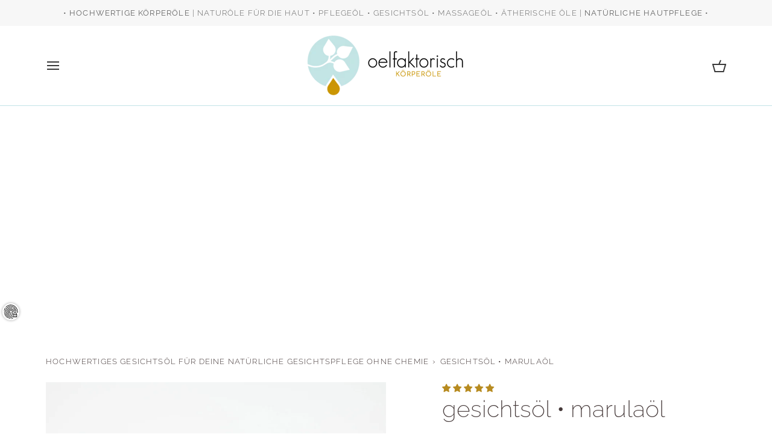

--- FILE ---
content_type: text/html; charset=utf-8
request_url: https://oelfaktorisch.de/products/marula-gesichtsol?variant=39801465995306
body_size: 103333
content:
<!doctype html>




<html class="no-js" lang="de" ><head>
  <meta charset="utf-8">
  <meta http-equiv="X-UA-Compatible" content="IE=edge,chrome=1">
  <meta name="viewport" content="width=device-width,initial-scale=1,viewport-fit=cover">
  <meta name="theme-color" content="#b78b20"><link rel="canonical" href="https://oelfaktorisch.de/products/marula-gesichtsol"><!-- ======================= Pipeline Theme V8.0.0 ========================= -->

  <!-- Preloading ================================================================== -->

  <link rel="preconnect" href="https://fonts.shopify.com" crossorigin><link rel="preload" href="//oelfaktorisch.de/cdn/fonts/raleway/raleway_n3.8b41f9f76b3ea43a64923d0e171aec8d8d64ca51.woff2" as="font" type="font/woff2" crossorigin><link rel="preload" href="//oelfaktorisch.de/cdn/fonts/raleway/raleway_n2.bfcb497fa2c55518d63fe3ceb1f62a774ba4142a.woff2" as="font" type="font/woff2" crossorigin><link rel="preload" href="//oelfaktorisch.de/cdn/fonts/raleway/raleway_n3.8b41f9f76b3ea43a64923d0e171aec8d8d64ca51.woff2" as="font" type="font/woff2" crossorigin><!-- Title and description ================================================ --><link rel="shortcut icon" href="//oelfaktorisch.de/cdn/shop/files/Icon_oelfaktorisch_32x32.png?v=1640722452" type="image/png">
  <title>
    

    gesichtsöl • marulaöl | oelfaktorisch Körperöle

  </title><meta name="description" content="Marula Gesichtsöl ist eine tolle nährstoffreiche tägliche Gesichtspflege - ohne unangenehmen Fettfilm. Jetzt ausprobieren!">
  <!-- /snippets/social-meta-tags.liquid --><meta property="og:site_name" content="oelfaktorisch Körperöle">
<meta property="og:url" content="https://oelfaktorisch.de/products/marula-gesichtsol">
<meta property="og:title" content="gesichtsöl • marulaöl">
<meta property="og:type" content="product">
<meta property="og:description" content="Marula Gesichtsöl ist eine tolle nährstoffreiche tägliche Gesichtspflege - ohne unangenehmen Fettfilm. Jetzt ausprobieren!"><meta property="og:price:amount" content="36,00">
  <meta property="og:price:currency" content="EUR">
      <meta property="og:image" content="http://oelfaktorisch.de/cdn/shop/products/Koperol_naturlich_Korperol_marula-gesichtsol_30-ml_Pipette_oelfaktorisch.jpg?v=1747703289">
      <meta property="og:image:secure_url" content="https://oelfaktorisch.de/cdn/shop/products/Koperol_naturlich_Korperol_marula-gesichtsol_30-ml_Pipette_oelfaktorisch.jpg?v=1747703289">
      <meta property="og:image:height" content="3479">
      <meta property="og:image:width" content="3479">
      <meta property="og:image" content="http://oelfaktorisch.de/cdn/shop/products/Koeperol_natuerlich_Koerperoel_marula-gesichtsoel_Pipette_oelfaktorisch.jpg?v=1747703289">
      <meta property="og:image:secure_url" content="https://oelfaktorisch.de/cdn/shop/products/Koeperol_natuerlich_Koerperoel_marula-gesichtsoel_Pipette_oelfaktorisch.jpg?v=1747703289">
      <meta property="og:image:height" content="3501">
      <meta property="og:image:width" content="3501">
      <meta property="og:image" content="http://oelfaktorisch.de/cdn/shop/products/Koperol_naturlich_Korperol_marula-gesichtsol_30-ml_Aludeckel_oelfaktorisch.jpg?v=1644082695">
      <meta property="og:image:secure_url" content="https://oelfaktorisch.de/cdn/shop/products/Koperol_naturlich_Korperol_marula-gesichtsol_30-ml_Aludeckel_oelfaktorisch.jpg?v=1644082695">
      <meta property="og:image:height" content="3501">
      <meta property="og:image:width" content="3501">
<!-- CSS ================================================================== -->

  <link href="//oelfaktorisch.de/cdn/shop/t/21/assets/font-settings.css?v=127885226348246931761762008435" rel="stylesheet" type="text/css" media="all" />

  <!-- /snippets/css-variables.liquid -->


<style data-shopify>

:root {
/* ================ Layout Variables ================ */






--LAYOUT-WIDTH: 1200px;
--LAYOUT-GUTTER: 20px;
--LAYOUT-GUTTER-OFFSET: -20px;
--NAV-GUTTER: 15px;
--LAYOUT-OUTER: 36px;

/* ================ Product video ================ */

--COLOR-VIDEO-BG: #f2f2f2;


/* ================ Color Variables ================ */

/* === Backgrounds ===*/
--COLOR-BG: #ffffff;
--COLOR-BG-ACCENT: #f7f7f7;

/* === Text colors ===*/
--COLOR-TEXT-DARK: #453939;
--COLOR-TEXT: #656565;
--COLOR-TEXT-LIGHT: #939393;

/* === Bright color ===*/
--COLOR-PRIMARY: #b78b20;
--COLOR-PRIMARY-HOVER: #805e0a;
--COLOR-PRIMARY-FADE: rgba(183, 139, 32, 0.05);
--COLOR-PRIMARY-FADE-HOVER: rgba(183, 139, 32, 0.1);--COLOR-PRIMARY-OPPOSITE: #ffffff;

/* === Secondary/link Color ===*/
--COLOR-SECONDARY: #b78b20;
--COLOR-SECONDARY-HOVER: #805e0a;
--COLOR-SECONDARY-FADE: rgba(183, 139, 32, 0.05);
--COLOR-SECONDARY-FADE-HOVER: rgba(183, 139, 32, 0.1);--COLOR-SECONDARY-OPPOSITE: #000000;

/* === Shades of grey ===*/
--COLOR-A5:  rgba(101, 101, 101, 0.05);
--COLOR-A10: rgba(101, 101, 101, 0.1);
--COLOR-A20: rgba(101, 101, 101, 0.2);
--COLOR-A35: rgba(101, 101, 101, 0.35);
--COLOR-A50: rgba(101, 101, 101, 0.5);
--COLOR-A80: rgba(101, 101, 101, 0.8);
--COLOR-A90: rgba(101, 101, 101, 0.9);
--COLOR-A95: rgba(101, 101, 101, 0.95);


/* ================ Inverted Color Variables ================ */

--INVERSE-BG: #2e3438;
--INVERSE-BG-ACCENT: #222324;

/* === Text colors ===*/
--INVERSE-TEXT-DARK: #ffffff;
--INVERSE-TEXT: #ffffff;
--INVERSE-TEXT-LIGHT: #c0c2c3;

/* === Bright color ===*/
--INVERSE-PRIMARY: #fcd8c8;
--INVERSE-PRIMARY-HOVER: #ffa278;
--INVERSE-PRIMARY-FADE: rgba(252, 216, 200, 0.05);
--INVERSE-PRIMARY-FADE-HOVER: rgba(252, 216, 200, 0.1);--INVERSE-PRIMARY-OPPOSITE: #000000;


/* === Second Color ===*/
--INVERSE-SECONDARY: #c6dae5;
--INVERSE-SECONDARY-HOVER: #86bcd9;
--INVERSE-SECONDARY-FADE: rgba(198, 218, 229, 0.05);
--INVERSE-SECONDARY-FADE-HOVER: rgba(198, 218, 229, 0.1);--INVERSE-SECONDARY-OPPOSITE: #000000;


/* === Shades of grey ===*/
--INVERSE-A5:  rgba(255, 255, 255, 0.05);
--INVERSE-A10: rgba(255, 255, 255, 0.1);
--INVERSE-A20: rgba(255, 255, 255, 0.2);
--INVERSE-A35: rgba(255, 255, 255, 0.3);
--INVERSE-A80: rgba(255, 255, 255, 0.8);
--INVERSE-A90: rgba(255, 255, 255, 0.9);
--INVERSE-A95: rgba(255, 255, 255, 0.95);


/* ================ Bright Color Variables ================ */

--BRIGHT-BG: #FFF9D9;
--BRIGHT-BG-ACCENT: #b78b20;

/* === Text colors ===*/
--BRIGHT-TEXT-DARK: #a1a1a1;
--BRIGHT-TEXT: #616161;
--BRIGHT-TEXT-LIGHT: #908f85;

/* === Bright color ===*/
--BRIGHT-PRIMARY: #EFBD1E;
--BRIGHT-PRIMARY-HOVER: #c19200;
--BRIGHT-PRIMARY-FADE: rgba(239, 189, 30, 0.05);
--BRIGHT-PRIMARY-FADE-HOVER: rgba(239, 189, 30, 0.1);--BRIGHT-PRIMARY-OPPOSITE: #000000;


/* === Second Color ===*/
--BRIGHT-SECONDARY: #E7B000;
--BRIGHT-SECONDARY-HOVER: #9b7600;
--BRIGHT-SECONDARY-FADE: rgba(231, 176, 0, 0.05);
--BRIGHT-SECONDARY-FADE-HOVER: rgba(231, 176, 0, 0.1);--BRIGHT-SECONDARY-OPPOSITE: #000000;


/* === Shades of grey ===*/
--BRIGHT-A5:  rgba(97, 97, 97, 0.05);
--BRIGHT-A10: rgba(97, 97, 97, 0.1);
--BRIGHT-A20: rgba(97, 97, 97, 0.2);
--BRIGHT-A35: rgba(97, 97, 97, 0.3);
--BRIGHT-A80: rgba(97, 97, 97, 0.8);
--BRIGHT-A90: rgba(97, 97, 97, 0.9);
--BRIGHT-A95: rgba(97, 97, 97, 0.95);


/* === Account Bar ===*/
--COLOR-ANNOUNCEMENT-BG: #f7f7f7;
--COLOR-ANNOUNCEMENT-TEXT: #656565;

/* === Nav and dropdown link background ===*/
--COLOR-NAV: #ffffff;
--COLOR-NAV-TEXT: #393939;
--COLOR-NAV-TEXT-DARK: #151111;
--COLOR-NAV-TEXT-LIGHT: #747474;
--COLOR-NAV-BORDER: #c3e4e6;
--COLOR-NAV-A10: rgba(57, 57, 57, 0.1);
--COLOR-NAV-A50: rgba(57, 57, 57, 0.5);
--COLOR-HIGHLIGHT-LINK: #d2815f;

/* === Site Footer ===*/
--COLOR-FOOTER-BG: #c3e4e6;
--COLOR-FOOTER-TEXT: #393939;
--COLOR-FOOTER-A5: rgba(57, 57, 57, 0.05);
--COLOR-FOOTER-A15: rgba(57, 57, 57, 0.15);
--COLOR-FOOTER-A90: rgba(57, 57, 57, 0.9);

/* === Sub-Footer ===*/
--COLOR-SUB-FOOTER-BG: #f0f0f0;
--COLOR-SUB-FOOTER-TEXT: #656565;
--COLOR-SUB-FOOTER-A5: rgba(101, 101, 101, 0.05);
--COLOR-SUB-FOOTER-A15: rgba(101, 101, 101, 0.15);
--COLOR-SUB-FOOTER-A90: rgba(101, 101, 101, 0.9);

/* === Products ===*/
--PRODUCT-GRID-ASPECT-RATIO: 90.0%;

/* === Product badges ===*/
--COLOR-BADGE: #ffffff;
--COLOR-BADGE-TEXT: #b78b20;
--COLOR-BADGE-TEXT-DARK: #7d5c0e;
--COLOR-BADGE-TEXT-HOVER: #deb245;
--COLOR-BADGE-HAIRLINE: #fbf9f4;

/* === Product item slider ===*/--COLOR-PRODUCT-SLIDER: #ffffff;--COLOR-PRODUCT-SLIDER-OPPOSITE: rgba(13, 13, 13, 0.06);/* === disabled form colors ===*/
--COLOR-DISABLED-BG: #f0f0f0;
--COLOR-DISABLED-TEXT: #c9c9c9;

--INVERSE-DISABLED-BG: #43484c;
--INVERSE-DISABLED-TEXT: #777b7e;


/* === Tailwind RGBA Palette ===*/
--RGB-CANVAS: 255 255 255;
--RGB-CONTENT: 101 101 101;
--RGB-PRIMARY: 183 139 32;
--RGB-SECONDARY: 183 139 32;

--RGB-DARK-CANVAS: 46 52 56;
--RGB-DARK-CONTENT: 255 255 255;
--RGB-DARK-PRIMARY: 252 216 200;
--RGB-DARK-SECONDARY: 198 218 229;

--RGB-BRIGHT-CANVAS: 255 249 217;
--RGB-BRIGHT-CONTENT: 97 97 97;
--RGB-BRIGHT-PRIMARY: 239 189 30;
--RGB-BRIGHT-SECONDARY: 231 176 0;

--RGB-PRIMARY-CONTRAST: 255 255 255;
--RGB-SECONDARY-CONTRAST: 0 0 0;

--RGB-DARK-PRIMARY-CONTRAST: 0 0 0;
--RGB-DARK-SECONDARY-CONTRAST: 0 0 0;

--RGB-BRIGHT-PRIMARY-CONTRAST: 0 0 0;
--RGB-BRIGHT-SECONDARY-CONTRAST: 0 0 0;


/* === Button Radius === */
--BUTTON-RADIUS: 10px;


/* === Icon Stroke Width === */
--ICON-STROKE-WIDTH: 2px;


/* ================ Typography ================ */

--FONT-STACK-BODY: Raleway, sans-serif;
--FONT-STYLE-BODY: normal;
--FONT-WEIGHT-BODY: 300;
--FONT-WEIGHT-BODY-BOLD: 400;
--FONT-ADJUST-BODY: 0.95;

  --FONT-BODY-TRANSFORM: none;
  --FONT-BODY-LETTER-SPACING: normal;


--FONT-STACK-HEADING: Raleway, sans-serif;
--FONT-STYLE-HEADING: normal;
--FONT-WEIGHT-HEADING: 200;
--FONT-WEIGHT-HEADING-BOLD: 300;
--FONT-ADJUST-HEADING: 1.0;

  --FONT-HEADING-TRANSFORM: none;
  --FONT-HEADING-LETTER-SPACING: normal;


--FONT-STACK-ACCENT: Raleway, sans-serif;
--FONT-STYLE-ACCENT: normal;
--FONT-WEIGHT-ACCENT: 300;
--FONT-WEIGHT-ACCENT-BOLD: 400;
--FONT-ADJUST-ACCENT: 1.0;

  --FONT-ACCENT-TRANSFORM: uppercase;
  --FONT-ACCENT-LETTER-SPACING: 0.09em;

--TYPE-STACK-NAV: Raleway, sans-serif;
--TYPE-STYLE-NAV: normal;
--TYPE-ADJUST-NAV: 1.0;
--TYPE-WEIGHT-NAV: 300;

  --FONT-NAV-TRANSFORM: uppercase;
  --FONT-NAV-LETTER-SPACING: 0.09em;

--TYPE-STACK-BUTTON: Raleway, sans-serif;
--TYPE-STYLE-BUTTON: normal;
--TYPE-ADJUST-BUTTON: 1.0;
--TYPE-WEIGHT-BUTTON: 200;

  --FONT-BUTTON-TRANSFORM: uppercase;
  --FONT-BUTTON-LETTER-SPACING: 0.09em;

--TYPE-STACK-KICKER: Raleway, sans-serif;
--TYPE-STYLE-KICKER: normal;
--TYPE-ADJUST-KICKER: 1.0;
--TYPE-WEIGHT-KICKER: 300;

  --FONT-KICKER-TRANSFORM: uppercase;
  --FONT-KICKER-LETTER-SPACING: 0.09em;



--ICO-SELECT: url('//oelfaktorisch.de/cdn/shop/t/21/assets/ico-select.svg?v=158967398760496069341757625294');


/* ================ Photo correction ================ */
--PHOTO-CORRECTION: 100%;


  <!-- /snippets/css-variables-contrast.liquid -->



--COLOR-TEXT-DARK: #2b2020;
--COLOR-TEXT:#453939;
--COLOR-TEXT-LIGHT: #656565;

--INVERSE-TEXT-DARK: #ffffff;
--INVERSE-TEXT: #ffffff;
--INVERSE-TEXT-LIGHT: #ffffff;


}


/* ================ Typography ================ */
/* ================ type-scale.com ============ */

/* 1.16 base 13 */
:root {
 --font-1: 10px;
 --font-2: 11.3px;
 --font-3: 12px;
 --font-4: 13px;
 --font-5: 15.5px;
 --font-6: 17px;
 --font-7: 20px;
 --font-8: 23.5px;
 --font-9: 27px;
 --font-10:32px;
 --font-11:37px;
 --font-12:43px;
 --font-13:49px;
 --font-14:57px;
 --font-15:67px;
}

/* 1.175 base 13.5 */
@media only screen and (min-width: 480px) and (max-width: 1099px) {
  :root {
    --font-1: 10px;
    --font-2: 11.5px;
    --font-3: 12.5px;
    --font-4: 13.5px;
    --font-5: 16px;
    --font-6: 18px;
    --font-7: 21px;
    --font-8: 25px;
    --font-9: 29px;
    --font-10:34px;
    --font-11:40px;
    --font-12:47px;
    --font-13:56px;
    --font-14:65px;
   --font-15:77px;
  }
}
/* 1.22 base 14.5 */
@media only screen and (min-width: 1100px) {
  :root {
    --font-1: 10px;
    --font-2: 11.5px;
    --font-3: 13px;
    --font-4: 14.5px;
    --font-5: 17.5px;
    --font-6: 22px;
    --font-7: 26px;
    --font-8: 32px;
    --font-9: 39px;
    --font-10:48px;
    --font-11:58px;
    --font-12:71px;
    --font-13:87px;
    --font-14:106px;
    --font-15:129px;
 }
}


</style>


  <link href="//oelfaktorisch.de/cdn/shop/t/21/assets/theme.css?v=43311470387833452871757625234" rel="stylesheet" type="text/css" media="all" />

  <script>
    document.documentElement.className = document.documentElement.className.replace('no-js', 'js');

    
      document.documentElement.classList.add('aos-initialized');let root = '/';
    if (root[root.length - 1] !== '/') {
      root = `${root}/`;
    }
    var theme = {
      routes: {
        root_url: root,
        cart: '/cart',
        cart_add_url: '/cart/add',
        product_recommendations_url: '/recommendations/products',
        account_addresses_url: '/account/addresses',
        predictive_search_url: '/search/suggest'
      },
      state: {
        cartOpen: null,
      },
      sizes: {
        small: 480,
        medium: 768,
        large: 1100,
        widescreen: 1400
      },
      assets: {
        photoswipe: '//oelfaktorisch.de/cdn/shop/t/21/assets/photoswipe.js?v=169308975333299535361757625234',
        smoothscroll: '//oelfaktorisch.de/cdn/shop/t/21/assets/smoothscroll.js?v=37906625415260927261757625234',
        swatches: '//oelfaktorisch.de/cdn/shop/t/21/assets/swatches.json?v=17256643191622149961757625234',
        noImage: '//oelfaktorisch.de/cdn/shopifycloud/storefront/assets/no-image-2048-a2addb12.gif',
        
        
        base: '//oelfaktorisch.de/cdn/shop/t/21/assets/'
        
      },
      strings: {
        swatchesKey: "Farbe",
        addToCart: "In den Einkaufswagen legen",
        estimateShipping: "Estimate Versand",
        noShippingAvailable: "Wir versenden nicht zu diesem Ziel.",
        free: "Kostenlos",
        from: "Ab",
        preOrder: "Bald wieder verfügbar",
        soldOut: "Bald wieder verfügbar",
        sale: "Angebot",
        subscription: "Abonnement",
        unavailable: "Nicht verfügbar",
        unitPrice: "Stückpreis",
        unitPriceSeparator: "pro",
        stockout: "Alle beschikbare voorraad is in de winkelwagen",
        products: "Produkte",
        pages: "Seiten",
        collections: "Sammlungen",
        resultsFor: "Ergebnisse für",
        noResultsFor: "Keine ergebnisse für",
        articles: "Artikel",
        successMessage: "Link in die Zwischenablage kopiert",
      },
      settings: {
        badge_sale_type: "dollar",
        animate_hover: true,
        animate_scroll: true,
        show_locale_desktop: null,
        show_locale_mobile: null,
        show_currency_desktop: null,
        show_currency_mobile: null,
        currency_select_type: "country",
        currency_code_enable: false,
        cycle_images_hover_delay: 1.5
      },
      info: {
        name: 'pipeline'
      },
      version: '8.0.0',
      moneyFormat: "€{{amount_with_comma_separator}}",
      shopCurrency: "EUR",
      currencyCode: "EUR"
    }
    let windowInnerHeight = window.innerHeight;
    document.documentElement.style.setProperty('--full-screen', `${windowInnerHeight}px`);
    document.documentElement.style.setProperty('--three-quarters', `${windowInnerHeight * 0.75}px`);
    document.documentElement.style.setProperty('--two-thirds', `${windowInnerHeight * 0.66}px`);
    document.documentElement.style.setProperty('--one-half', `${windowInnerHeight * 0.5}px`);
    document.documentElement.style.setProperty('--one-third', `${windowInnerHeight * 0.33}px`);
    document.documentElement.style.setProperty('--one-fifth', `${windowInnerHeight * 0.2}px`);

    window.isRTL = document.documentElement.getAttribute('dir') === 'rtl';
  </script><!-- Theme Javascript ============================================================== -->
  <script src="//oelfaktorisch.de/cdn/shop/t/21/assets/vendor.js?v=69555399850987115801757625234" defer="defer"></script>
  <script src="//oelfaktorisch.de/cdn/shop/t/21/assets/theme.js?v=19015507345588874981757625234" defer="defer"></script>

  <script>
    (function () {
      function onPageShowEvents() {
        if ('requestIdleCallback' in window) {
          requestIdleCallback(initCartEvent, { timeout: 500 })
        } else {
          initCartEvent()
        }
        function initCartEvent(){
          window.fetch(window.theme.routes.cart + '.js')
          .then((response) => {
            if(!response.ok){
              throw {status: response.statusText};
            }
            return response.json();
          })
          .then((response) => {
            document.dispatchEvent(new CustomEvent('theme:cart:change', {
              detail: {
                cart: response,
              },
              bubbles: true,
            }));
            return response;
          })
          .catch((e) => {
            console.error(e);
          });
        }
      };
      window.onpageshow = onPageShowEvents;
    })();
  </script>

  <script type="text/javascript">
    if (window.MSInputMethodContext && document.documentMode) {
      var scripts = document.getElementsByTagName('script')[0];
      var polyfill = document.createElement("script");
      polyfill.defer = true;
      polyfill.src = "//oelfaktorisch.de/cdn/shop/t/21/assets/ie11.js?v=144489047535103983231757625234";

      scripts.parentNode.insertBefore(polyfill, scripts);
    }
  </script>

  <!-- Shopify app scripts =========================================================== -->
  <script>window.performance && window.performance.mark && window.performance.mark('shopify.content_for_header.start');</script><meta name="google-site-verification" content="nywNKhcaKldf5TZcdndT2GquBxNlPLpdje3QP8IX8oM">
<meta name="facebook-domain-verification" content="syhgkqmqcevclhwfx3w2s9wcsgnc40">
<meta id="shopify-digital-wallet" name="shopify-digital-wallet" content="/55631380522/digital_wallets/dialog">
<meta name="shopify-checkout-api-token" content="89ca4ae4288513f30e89a5f6befa76d4">
<meta id="in-context-paypal-metadata" data-shop-id="55631380522" data-venmo-supported="false" data-environment="production" data-locale="de_DE" data-paypal-v4="true" data-currency="EUR">
<link rel="alternate" type="application/json+oembed" href="https://oelfaktorisch.de/products/marula-gesichtsol.oembed">
<script async="async" src="/checkouts/internal/preloads.js?locale=de-DE"></script>
<link rel="preconnect" href="https://shop.app" crossorigin="anonymous">
<script async="async" src="https://shop.app/checkouts/internal/preloads.js?locale=de-DE&shop_id=55631380522" crossorigin="anonymous"></script>
<script id="apple-pay-shop-capabilities" type="application/json">{"shopId":55631380522,"countryCode":"DE","currencyCode":"EUR","merchantCapabilities":["supports3DS"],"merchantId":"gid:\/\/shopify\/Shop\/55631380522","merchantName":"oelfaktorisch Körperöle","requiredBillingContactFields":["postalAddress","email"],"requiredShippingContactFields":["postalAddress","email"],"shippingType":"shipping","supportedNetworks":["visa","maestro","masterCard","amex"],"total":{"type":"pending","label":"oelfaktorisch Körperöle","amount":"1.00"},"shopifyPaymentsEnabled":true,"supportsSubscriptions":true}</script>
<script id="shopify-features" type="application/json">{"accessToken":"89ca4ae4288513f30e89a5f6befa76d4","betas":["rich-media-storefront-analytics"],"domain":"oelfaktorisch.de","predictiveSearch":true,"shopId":55631380522,"locale":"de"}</script>
<script>var Shopify = Shopify || {};
Shopify.shop = "oelfaktorisch-korperole.myshopify.com";
Shopify.locale = "de";
Shopify.currency = {"active":"EUR","rate":"1.0"};
Shopify.country = "DE";
Shopify.theme = {"name":"250911_Update•inkl. B2B•inkl. Pixel•Code neu","id":174216839436,"schema_name":"Pipeline","schema_version":"8.0.0","theme_store_id":739,"role":"main"};
Shopify.theme.handle = "null";
Shopify.theme.style = {"id":null,"handle":null};
Shopify.cdnHost = "oelfaktorisch.de/cdn";
Shopify.routes = Shopify.routes || {};
Shopify.routes.root = "/";</script>
<script type="module">!function(o){(o.Shopify=o.Shopify||{}).modules=!0}(window);</script>
<script>!function(o){function n(){var o=[];function n(){o.push(Array.prototype.slice.apply(arguments))}return n.q=o,n}var t=o.Shopify=o.Shopify||{};t.loadFeatures=n(),t.autoloadFeatures=n()}(window);</script>
<script>
  window.ShopifyPay = window.ShopifyPay || {};
  window.ShopifyPay.apiHost = "shop.app\/pay";
  window.ShopifyPay.redirectState = null;
</script>
<script id="shop-js-analytics" type="application/json">{"pageType":"product"}</script>
<script defer="defer" async type="module" src="//oelfaktorisch.de/cdn/shopifycloud/shop-js/modules/v2/client.init-shop-cart-sync_e98Ab_XN.de.esm.js"></script>
<script defer="defer" async type="module" src="//oelfaktorisch.de/cdn/shopifycloud/shop-js/modules/v2/chunk.common_Pcw9EP95.esm.js"></script>
<script defer="defer" async type="module" src="//oelfaktorisch.de/cdn/shopifycloud/shop-js/modules/v2/chunk.modal_CzmY4ZhL.esm.js"></script>
<script type="module">
  await import("//oelfaktorisch.de/cdn/shopifycloud/shop-js/modules/v2/client.init-shop-cart-sync_e98Ab_XN.de.esm.js");
await import("//oelfaktorisch.de/cdn/shopifycloud/shop-js/modules/v2/chunk.common_Pcw9EP95.esm.js");
await import("//oelfaktorisch.de/cdn/shopifycloud/shop-js/modules/v2/chunk.modal_CzmY4ZhL.esm.js");

  window.Shopify.SignInWithShop?.initShopCartSync?.({"fedCMEnabled":true,"windoidEnabled":true});

</script>
<script>
  window.Shopify = window.Shopify || {};
  if (!window.Shopify.featureAssets) window.Shopify.featureAssets = {};
  window.Shopify.featureAssets['shop-js'] = {"shop-cart-sync":["modules/v2/client.shop-cart-sync_DazCVyJ3.de.esm.js","modules/v2/chunk.common_Pcw9EP95.esm.js","modules/v2/chunk.modal_CzmY4ZhL.esm.js"],"init-fed-cm":["modules/v2/client.init-fed-cm_D0AulfmK.de.esm.js","modules/v2/chunk.common_Pcw9EP95.esm.js","modules/v2/chunk.modal_CzmY4ZhL.esm.js"],"shop-cash-offers":["modules/v2/client.shop-cash-offers_BISyWFEA.de.esm.js","modules/v2/chunk.common_Pcw9EP95.esm.js","modules/v2/chunk.modal_CzmY4ZhL.esm.js"],"shop-login-button":["modules/v2/client.shop-login-button_D_c1vx_E.de.esm.js","modules/v2/chunk.common_Pcw9EP95.esm.js","modules/v2/chunk.modal_CzmY4ZhL.esm.js"],"pay-button":["modules/v2/client.pay-button_CHADzJ4g.de.esm.js","modules/v2/chunk.common_Pcw9EP95.esm.js","modules/v2/chunk.modal_CzmY4ZhL.esm.js"],"shop-button":["modules/v2/client.shop-button_CQnD2U3v.de.esm.js","modules/v2/chunk.common_Pcw9EP95.esm.js","modules/v2/chunk.modal_CzmY4ZhL.esm.js"],"avatar":["modules/v2/client.avatar_BTnouDA3.de.esm.js"],"init-windoid":["modules/v2/client.init-windoid_CmA0-hrC.de.esm.js","modules/v2/chunk.common_Pcw9EP95.esm.js","modules/v2/chunk.modal_CzmY4ZhL.esm.js"],"init-shop-for-new-customer-accounts":["modules/v2/client.init-shop-for-new-customer-accounts_BCzC_Mib.de.esm.js","modules/v2/client.shop-login-button_D_c1vx_E.de.esm.js","modules/v2/chunk.common_Pcw9EP95.esm.js","modules/v2/chunk.modal_CzmY4ZhL.esm.js"],"init-shop-email-lookup-coordinator":["modules/v2/client.init-shop-email-lookup-coordinator_DYzOit4u.de.esm.js","modules/v2/chunk.common_Pcw9EP95.esm.js","modules/v2/chunk.modal_CzmY4ZhL.esm.js"],"init-shop-cart-sync":["modules/v2/client.init-shop-cart-sync_e98Ab_XN.de.esm.js","modules/v2/chunk.common_Pcw9EP95.esm.js","modules/v2/chunk.modal_CzmY4ZhL.esm.js"],"shop-toast-manager":["modules/v2/client.shop-toast-manager_Bc-1elH8.de.esm.js","modules/v2/chunk.common_Pcw9EP95.esm.js","modules/v2/chunk.modal_CzmY4ZhL.esm.js"],"init-customer-accounts":["modules/v2/client.init-customer-accounts_CqlRHmZs.de.esm.js","modules/v2/client.shop-login-button_D_c1vx_E.de.esm.js","modules/v2/chunk.common_Pcw9EP95.esm.js","modules/v2/chunk.modal_CzmY4ZhL.esm.js"],"init-customer-accounts-sign-up":["modules/v2/client.init-customer-accounts-sign-up_DZmBw6yB.de.esm.js","modules/v2/client.shop-login-button_D_c1vx_E.de.esm.js","modules/v2/chunk.common_Pcw9EP95.esm.js","modules/v2/chunk.modal_CzmY4ZhL.esm.js"],"shop-follow-button":["modules/v2/client.shop-follow-button_Cx-w7rSq.de.esm.js","modules/v2/chunk.common_Pcw9EP95.esm.js","modules/v2/chunk.modal_CzmY4ZhL.esm.js"],"checkout-modal":["modules/v2/client.checkout-modal_Djjmh8qM.de.esm.js","modules/v2/chunk.common_Pcw9EP95.esm.js","modules/v2/chunk.modal_CzmY4ZhL.esm.js"],"shop-login":["modules/v2/client.shop-login_DMZMgoZf.de.esm.js","modules/v2/chunk.common_Pcw9EP95.esm.js","modules/v2/chunk.modal_CzmY4ZhL.esm.js"],"lead-capture":["modules/v2/client.lead-capture_SqejaEd8.de.esm.js","modules/v2/chunk.common_Pcw9EP95.esm.js","modules/v2/chunk.modal_CzmY4ZhL.esm.js"],"payment-terms":["modules/v2/client.payment-terms_DUeEqFTJ.de.esm.js","modules/v2/chunk.common_Pcw9EP95.esm.js","modules/v2/chunk.modal_CzmY4ZhL.esm.js"]};
</script>
<script>(function() {
  var isLoaded = false;
  function asyncLoad() {
    if (isLoaded) return;
    isLoaded = true;
    var urls = ["\/\/cdn.shopify.com\/proxy\/c8e9fe6bff48834d8c7074a7e1f04dca1e547cc0ea553a0f1048cc17b8834d74\/api.goaffpro.com\/loader.js?shop=oelfaktorisch-korperole.myshopify.com\u0026sp-cache-control=cHVibGljLCBtYXgtYWdlPTkwMA","https:\/\/storage.nfcube.com\/instafeed-71874b4149e0d57226674f490ef70cf0.js?shop=oelfaktorisch-korperole.myshopify.com"];
    for (var i = 0; i < urls.length; i++) {
      var s = document.createElement('script');
      s.type = 'text/javascript';
      s.async = true;
      s.src = urls[i];
      var x = document.getElementsByTagName('script')[0];
      x.parentNode.insertBefore(s, x);
    }
  };
  if(window.attachEvent) {
    window.attachEvent('onload', asyncLoad);
  } else {
    window.addEventListener('load', asyncLoad, false);
  }
})();</script>
<script id="__st">var __st={"a":55631380522,"offset":3600,"reqid":"c128e553-3ed0-446c-829b-b19e572742ea-1769066622","pageurl":"oelfaktorisch.de\/products\/marula-gesichtsol?variant=39801465995306","u":"d8276cb07cfe","p":"product","rtyp":"product","rid":6734798913578};</script>
<script>window.ShopifyPaypalV4VisibilityTracking = true;</script>
<script id="captcha-bootstrap">!function(){'use strict';const t='contact',e='account',n='new_comment',o=[[t,t],['blogs',n],['comments',n],[t,'customer']],c=[[e,'customer_login'],[e,'guest_login'],[e,'recover_customer_password'],[e,'create_customer']],r=t=>t.map((([t,e])=>`form[action*='/${t}']:not([data-nocaptcha='true']) input[name='form_type'][value='${e}']`)).join(','),a=t=>()=>t?[...document.querySelectorAll(t)].map((t=>t.form)):[];function s(){const t=[...o],e=r(t);return a(e)}const i='password',u='form_key',d=['recaptcha-v3-token','g-recaptcha-response','h-captcha-response',i],f=()=>{try{return window.sessionStorage}catch{return}},m='__shopify_v',_=t=>t.elements[u];function p(t,e,n=!1){try{const o=window.sessionStorage,c=JSON.parse(o.getItem(e)),{data:r}=function(t){const{data:e,action:n}=t;return t[m]||n?{data:e,action:n}:{data:t,action:n}}(c);for(const[e,n]of Object.entries(r))t.elements[e]&&(t.elements[e].value=n);n&&o.removeItem(e)}catch(o){console.error('form repopulation failed',{error:o})}}const l='form_type',E='cptcha';function T(t){t.dataset[E]=!0}const w=window,h=w.document,L='Shopify',v='ce_forms',y='captcha';let A=!1;((t,e)=>{const n=(g='f06e6c50-85a8-45c8-87d0-21a2b65856fe',I='https://cdn.shopify.com/shopifycloud/storefront-forms-hcaptcha/ce_storefront_forms_captcha_hcaptcha.v1.5.2.iife.js',D={infoText:'Durch hCaptcha geschützt',privacyText:'Datenschutz',termsText:'Allgemeine Geschäftsbedingungen'},(t,e,n)=>{const o=w[L][v],c=o.bindForm;if(c)return c(t,g,e,D).then(n);var r;o.q.push([[t,g,e,D],n]),r=I,A||(h.body.append(Object.assign(h.createElement('script'),{id:'captcha-provider',async:!0,src:r})),A=!0)});var g,I,D;w[L]=w[L]||{},w[L][v]=w[L][v]||{},w[L][v].q=[],w[L][y]=w[L][y]||{},w[L][y].protect=function(t,e){n(t,void 0,e),T(t)},Object.freeze(w[L][y]),function(t,e,n,w,h,L){const[v,y,A,g]=function(t,e,n){const i=e?o:[],u=t?c:[],d=[...i,...u],f=r(d),m=r(i),_=r(d.filter((([t,e])=>n.includes(e))));return[a(f),a(m),a(_),s()]}(w,h,L),I=t=>{const e=t.target;return e instanceof HTMLFormElement?e:e&&e.form},D=t=>v().includes(t);t.addEventListener('submit',(t=>{const e=I(t);if(!e)return;const n=D(e)&&!e.dataset.hcaptchaBound&&!e.dataset.recaptchaBound,o=_(e),c=g().includes(e)&&(!o||!o.value);(n||c)&&t.preventDefault(),c&&!n&&(function(t){try{if(!f())return;!function(t){const e=f();if(!e)return;const n=_(t);if(!n)return;const o=n.value;o&&e.removeItem(o)}(t);const e=Array.from(Array(32),(()=>Math.random().toString(36)[2])).join('');!function(t,e){_(t)||t.append(Object.assign(document.createElement('input'),{type:'hidden',name:u})),t.elements[u].value=e}(t,e),function(t,e){const n=f();if(!n)return;const o=[...t.querySelectorAll(`input[type='${i}']`)].map((({name:t})=>t)),c=[...d,...o],r={};for(const[a,s]of new FormData(t).entries())c.includes(a)||(r[a]=s);n.setItem(e,JSON.stringify({[m]:1,action:t.action,data:r}))}(t,e)}catch(e){console.error('failed to persist form',e)}}(e),e.submit())}));const S=(t,e)=>{t&&!t.dataset[E]&&(n(t,e.some((e=>e===t))),T(t))};for(const o of['focusin','change'])t.addEventListener(o,(t=>{const e=I(t);D(e)&&S(e,y())}));const B=e.get('form_key'),M=e.get(l),P=B&&M;t.addEventListener('DOMContentLoaded',(()=>{const t=y();if(P)for(const e of t)e.elements[l].value===M&&p(e,B);[...new Set([...A(),...v().filter((t=>'true'===t.dataset.shopifyCaptcha))])].forEach((e=>S(e,t)))}))}(h,new URLSearchParams(w.location.search),n,t,e,['guest_login'])})(!0,!0)}();</script>
<script integrity="sha256-4kQ18oKyAcykRKYeNunJcIwy7WH5gtpwJnB7kiuLZ1E=" data-source-attribution="shopify.loadfeatures" defer="defer" src="//oelfaktorisch.de/cdn/shopifycloud/storefront/assets/storefront/load_feature-a0a9edcb.js" crossorigin="anonymous"></script>
<script crossorigin="anonymous" defer="defer" src="//oelfaktorisch.de/cdn/shopifycloud/storefront/assets/shopify_pay/storefront-65b4c6d7.js?v=20250812"></script>
<script data-source-attribution="shopify.dynamic_checkout.dynamic.init">var Shopify=Shopify||{};Shopify.PaymentButton=Shopify.PaymentButton||{isStorefrontPortableWallets:!0,init:function(){window.Shopify.PaymentButton.init=function(){};var t=document.createElement("script");t.src="https://oelfaktorisch.de/cdn/shopifycloud/portable-wallets/latest/portable-wallets.de.js",t.type="module",document.head.appendChild(t)}};
</script>
<script data-source-attribution="shopify.dynamic_checkout.buyer_consent">
  function portableWalletsHideBuyerConsent(e){var t=document.getElementById("shopify-buyer-consent"),n=document.getElementById("shopify-subscription-policy-button");t&&n&&(t.classList.add("hidden"),t.setAttribute("aria-hidden","true"),n.removeEventListener("click",e))}function portableWalletsShowBuyerConsent(e){var t=document.getElementById("shopify-buyer-consent"),n=document.getElementById("shopify-subscription-policy-button");t&&n&&(t.classList.remove("hidden"),t.removeAttribute("aria-hidden"),n.addEventListener("click",e))}window.Shopify?.PaymentButton&&(window.Shopify.PaymentButton.hideBuyerConsent=portableWalletsHideBuyerConsent,window.Shopify.PaymentButton.showBuyerConsent=portableWalletsShowBuyerConsent);
</script>
<script>
  function portableWalletsCleanup(e){e&&e.src&&console.error("Failed to load portable wallets script "+e.src);var t=document.querySelectorAll("shopify-accelerated-checkout .shopify-payment-button__skeleton, shopify-accelerated-checkout-cart .wallet-cart-button__skeleton"),e=document.getElementById("shopify-buyer-consent");for(let e=0;e<t.length;e++)t[e].remove();e&&e.remove()}function portableWalletsNotLoadedAsModule(e){e instanceof ErrorEvent&&"string"==typeof e.message&&e.message.includes("import.meta")&&"string"==typeof e.filename&&e.filename.includes("portable-wallets")&&(window.removeEventListener("error",portableWalletsNotLoadedAsModule),window.Shopify.PaymentButton.failedToLoad=e,"loading"===document.readyState?document.addEventListener("DOMContentLoaded",window.Shopify.PaymentButton.init):window.Shopify.PaymentButton.init())}window.addEventListener("error",portableWalletsNotLoadedAsModule);
</script>

<script type="module" src="https://oelfaktorisch.de/cdn/shopifycloud/portable-wallets/latest/portable-wallets.de.js" onError="portableWalletsCleanup(this)" crossorigin="anonymous"></script>
<script nomodule>
  document.addEventListener("DOMContentLoaded", portableWalletsCleanup);
</script>

<link id="shopify-accelerated-checkout-styles" rel="stylesheet" media="screen" href="https://oelfaktorisch.de/cdn/shopifycloud/portable-wallets/latest/accelerated-checkout-backwards-compat.css" crossorigin="anonymous">
<style id="shopify-accelerated-checkout-cart">
        #shopify-buyer-consent {
  margin-top: 1em;
  display: inline-block;
  width: 100%;
}

#shopify-buyer-consent.hidden {
  display: none;
}

#shopify-subscription-policy-button {
  background: none;
  border: none;
  padding: 0;
  text-decoration: underline;
  font-size: inherit;
  cursor: pointer;
}

#shopify-subscription-policy-button::before {
  box-shadow: none;
}

      </style>

<script>window.performance && window.performance.mark && window.performance.mark('shopify.content_for_header.end');</script>
      <!-- Facebook Pixel Code -->
<script>
!function(f,b,e,v,n,t,s)
{if(f.fbq)return;n=f.fbq=function(){n.callMethod?
n.callMethod.apply(n,arguments):n.queue.push(arguments)};
if(!f._fbq)f._fbq=n;n.push=n;n.loaded=!0;n.version='2.0';
n.queue=[];t=b.createElement(e);t.async=!0;
t.src=v;s=b.getElementsByTagName(e)[0];
s.parentNode.insertBefore(t,s)}(window,document,'script',
'https://connect.facebook.net/en_US/fbevents.js');
fbq('init', '246335025035622');
fbq('track', 'PageView');
</script>
<noscript>
<img height="1" width="1"
src="https://www.facebook.com/tr?id=246335025035622&ev=PageView
&noscript=1"/>
</noscript>
<!-- End Facebook Pixel Code -->



<script>
  document.addEventListener("DOMContentLoaded", function(event) {
    const style = document.getElementById('wsg-custom-style');
    if (typeof window.isWsgCustomer != "undefined" && isWsgCustomer) {
      style.innerHTML = `
        ${style.innerHTML} 
        /* A friend of hideWsg - this will _show_ only for wsg customers. Add class to an element to use */
        .showWsg {
          display: unset;
        }
        /* wholesale only CSS */
        .additional-checkout-buttons, .shopify-payment-button {
          display: none !important;
        }
        .wsg-proxy-container select {
          background-color: 
          ${
        document.querySelector('input').style.backgroundColor
          ? document.querySelector('input').style.backgroundColor
          : 'white'
        } !important;
        }
      `;
    } else {
      style.innerHTML = `
        ${style.innerHTML}
        /* Add CSS rules here for NOT wsg customers - great to hide elements from retail when we can't access the code driving the element */
        
      `;
    }

    if (typeof window.embedButtonBg !== undefined && typeof window.embedButtonText !== undefined && window.embedButtonBg !== window.embedButtonText) {
      style.innerHTML = `
        ${style.innerHTML}
        .wsg-button-fix {
          background: ${embedButtonBg} !important;
          border-color: ${embedButtonBg} !important;
          color: ${embedButtonText} !important;
        }
      `;
    }

    // =========================
    //         CUSTOM JS
    // ==========================
    if (document.querySelector(".wsg-proxy-container")) {
      initNodeObserver(wsgCustomJs);
    }
  })

  function wsgCustomJs() {

    // update button classes
    const button = document.querySelectorAll(".wsg-button-fix");
    let buttonClass = "xxButtonClassesHerexx";
    buttonClass = buttonClass.split(" ");
    for (let i = 0; i < button.length; i++) {
      button[i].classList.add(... buttonClass);
    }

    // wsgCustomJs window placeholder
    // update secondary btn color on proxy cart
    if (document.getElementById("wsg-checkout-one")) {
      const checkoutButton = document.getElementById("wsg-checkout-one");
      let wsgBtnColor = window.getComputedStyle(checkoutButton).backgroundColor;
      let wsgBtnBackground = "none";
      let wsgBtnBorder = "thin solid " + wsgBtnColor;
      let wsgBtnPadding = window.getComputedStyle(checkoutButton).padding;
      let spofBtn = document.querySelectorAll(".spof-btn");
      for (let i = 0; i < spofBtn.length; i++) {
        spofBtn[i].style.background = wsgBtnBackground;
        spofBtn[i].style.color = wsgBtnColor;
        spofBtn[i].style.border = wsgBtnBorder;
        spofBtn[i].style.padding = wsgBtnPadding;
      }
    }

    // update Quick Order Form label
    if (typeof window.embedSPOFLabel != "undefined" && embedSPOFLabel) {
      document.querySelectorAll(".spof-btn").forEach(function(spofBtn) {
        spofBtn.removeAttribute("data-translation-selector");
        spofBtn.innerHTML = embedSPOFLabel;
      });
    }
  }

  function initNodeObserver(onChangeNodeCallback) {

    // Select the node that will be observed for mutations
    const targetNode = document.querySelector(".wsg-proxy-container");

    // Options for the observer (which mutations to observe)
    const config = {
      attributes: true,
      childList: true,
      subtree: true
    };

    // Callback function to execute when mutations are observed
    const callback = function(mutationsList, observer) {
      for (const mutation of mutationsList) {
        if (mutation.type === 'childList') {
          onChangeNodeCallback();
          observer.disconnect();
        }
      }
    };

    // Create an observer instance linked to the callback function
    const observer = new MutationObserver(callback);

    // Start observing the target node for configured mutations
    observer.observe(targetNode, config);
  }
</script>


<style id="wsg-custom-style">
  /* A friend of hideWsg - this will _show_ only for wsg customers. Add class to an element to use */
  .showWsg {
    display: none;
  }
  /* Signup/login */
  #wsg-signup select,
  #wsg-signup input,
  #wsg-signup textarea {
    height: 46px;
    border: thin solid #d1d1d1;
    padding: 6px 10px;
  }
  #wsg-signup textarea {
    min-height: 100px;
  }
  .wsg-login-input {
    height: 46px;
    border: thin solid #d1d1d1;
    padding: 6px 10px;
  }
  #wsg-signup select {
  }
/*   Quick Order Form */
  .wsg-table td {
    border: none;
    min-width: 150px;
  }
  .wsg-table tr {
    border-bottom: thin solid #d1d1d1; 
    border-left: none;
  }
  .wsg-table input[type="number"] {
    border: thin solid #d1d1d1;
    padding: 5px 15px;
    min-height: 42px;
  }
  #wsg-spof-link a {
    text-decoration: inherit;
    color: inherit;
  }
  .wsg-proxy-container {
    margin-top: 0% !important;
  }
  @media screen and (max-width:768px){
    .wsg-proxy-container .wsg-table input[type="number"] {
        max-width: 80%; 
    }
    .wsg-center img {
      width: 50px !important;
    }
    .wsg-variant-price-area {
      min-width: 70px !important;
    }
  }
  /* Submit button */
  #wsg-cart-update{
    padding: 8px 10px;
    min-height: 45px;
    max-width: 100% !important;
  }
  .wsg-table {
    background: inherit !important;
  }
  .wsg-spof-container-main {
    background: inherit !important;
  }
  /* General fixes */
  .wsg-hide-prices {
    opacity: 0;
  }
  .wsg-ws-only .button {
    margin: 0;
  }
</style>
<!-- BEGIN app block: shopify://apps/complianz-gdpr-cookie-consent/blocks/bc-block/e49729f0-d37d-4e24-ac65-e0e2f472ac27 -->

    
    

    
    
        <script>
            var sDomain = location.host;
            (function(){
                window.thirdPartyScriptDefinition = [
                    
                ]
            })();(()=>{
                var sDomain=location.host;
                const __useGoogleConsentMode =true;
                const __whiteListForConsentMode =["googletagmanager"];
                const __dataLayerName ="dataLayer";
                (()=>{var i={z:"thirdPartyScriptDefinition",o:"Shopify",c:"analytics",d:"publish",i:"src",l:"provider",p:"type_0",y:"type_1",f:"type_2",n:"true",a:"length",r:"detail",A:"Proxy",j:"setInterval",F:"clearInterval",g:"find",X:"filter",G:"forEach",H:"splice",Z:"hasOwnProperty",M:"addEventListener",u:"includes",h:"push",_:"cookie",P:"set",O:"get",s:"gtag",D:"ad_storage",I:"ad_user_data",T:"ad_personalization",b:"analytics_storage",x:"functionality_storage",C:"personalization_storage",L:"security_storage",R:"wait_for_update",k:"consent",U:"default",q:"ads_data_redaction",B:"google_consent_mode",J:"dataLayer",e:"granted",t:"denied",Q:"update",V:"GDPR_LC:userConsentSetting",W:1500,m:null},o={[i.D]:i.t,[i.I]:i.t,[i.T]:i.t,[i.b]:i.t,[i.x]:i.t,[i.C]:i.t,[i.L]:i.t,[i.R]:i.W};((a,l,t,f,p=[],c=t.J)=>{let y=function(r,e){return!!r[t.g](n=>!!n&&!!e&&n[t.i]&&e[t.i]&&n[t.i]===e[t.i]&&n[t._]===e[t._])},g=r=>f?!!p[t.g](e=>{if(typeof r[t.i]=="string")return r[t.i][t.u](e);if(typeof r[t.l]=="string")return r[t.l][t.u](e)}):!1,u=function(r){let e=[];for(let s=0;s<r[t.a];s++)r[s]||e[t.h](s);let n=r[t.a]-e[t.a];return e[t.G](s=>r[t.H](s,1)),n},d=[],h={[t.P]:(r,e,n,s)=>{let _=u(r);return e===t.a?r[t.a]=_:n!=null&&(y(r,n)||g(n)||(d[e]=n)),!0},[t.O]:(r,e)=>r[e]};if(a[t.z]=new a[t.A](d,h),f){a[c]=a[c]||[],a[t.s]=function(...n){a[c][t.h](n)},a[t.s](t.k,t.U,{...o}),a[t.s](t.P,t.q,!0);let r=a[t.j](()=>{!!a[t.o]&&!!a[t.o][t.c]&&!!a[t.o][t.c][t.d]&&(a[t.F](r),a[t.o][t.c][t.d](t.B,{...o}))},5),e=n=>{Date.now()-t.m<50||(t.m=Date.now(),o[t.D]=n[t.r][t.f][t.n]?t.e:t.t,o[t.I]=n[t.r][t.f][t.n]?t.e:t.t,o[t.T]=n[t.r][t.f][t.n]?t.e:t.t,o[t.b]=n[t.r][t.y][t.n]?t.e:t.t,o[t.x]=n[t.r][t.p][t.n]?t.e:t.t,o[t.C]=n[t.r][t.y][t.n]?t.e:t.t,o[t.L]=n[t.r][t.p][t.n]?t.e:t.t,a[t.s](t.k,t.Q,{...o}))};l[t.M](t.V,e)}})(window,document,i,__useGoogleConsentMode,__whiteListForConsentMode,__dataLayerName);})();
                const definitions = [];
                definitions.length > 0 && window.thirdPartyScriptDefinition.push(...definitions);
                window.BC_JSON_ObjectBypass={"_ab":{"description":"Wird in Verbindung mit dem Zugriff auf das Admin-Panel verwendet.","path":"\/","domain":"","provider":"Shopify","type":"type_0","expires":"86400","recommendation":"0","editable":"false","deletable":"false","set":"0"},"_secure_session_id":{"description":"Wird in Verbindung mit der Navigation durch ein Schaufenster verwendet.","path":"\/","domain":"","provider":"Shopify","type":"type_0","expires":"2592000","recommendation":"0","editable":"false","deletable":"false","set":"0"},"__cfduid":{"description":"Das _cfduid-Cookie hilft Cloudflare, bösartige Besucher auf den Websites unserer Kunden zu erkennen und das Blockieren legitimer Benutzer zu minimieren.","path":"\/","domain":"","provider":"Cloudflare","type":"type_0","expires":"2592000","recommendation":"0","editable":"false","deletable":"false","set":"0"},"Cart":{"description":"Used in connection with shopping cart.","path":"\/","domain":"","provider":"Shopify","type":"type_0","expires":"1209600","recommendation":"0","editable":"false","deletable":"false","set":"0"},"cart":{"description":"Wird in Verbindung mit dem Warenkorb verwendet.","path":"\/","domain":"","provider":"Shopify","type":"type_0","expires":"1209600","recommendation":"0","editable":"false","deletable":"false","set":"0"},"cart_sig":{"description":"Wird in Verbindung mit Warenkorb und Zahlung-Checkout verwendet.","path":"\/","domain":"","provider":"Shopify","type":"type_0","expires":"1209600","recommendation":"0","editable":"false","deletable":"false","set":"0"},"cart_ts":{"description":"Wird in Verbindung mit Warenkorb und Zahlung-Checkout verwendet.","path":"\/","domain":"","provider":"Shopify","type":"type_0","expires":"1209600","recommendation":"0","editable":"false","deletable":"false","set":"0"},"cart_ver":{"description":"Wird in Verbindung mit Warenkorb und Zahlung-Checkout verwendet.","path":"\/","domain":"","provider":"Shopify","type":"type_0","expires":"1209600","recommendation":"0","editable":"false","deletable":"false","set":"0"},"checkout_token":{"description":"Wird in Verbindung mit Warenkorb und Zahlung-Checkout verwendet.","path":"\/","domain":"","provider":"Shopify","type":"type_0","expires":"31536000","recommendation":"0","editable":"false","deletable":"false","set":"0"},"Secret":{"description":"Used in connection with checkout.","path":"\/","domain":"","provider":"Shopify","type":"type_0","expires":"31536000","recommendation":"0","editable":"false","deletable":"false","set":"0"},"secure_customer_sig":{"description":"Used in connection with customer login.","path":"\/","domain":"","provider":"Shopify","type":"type_0","expires":"31536000","recommendation":"0","editable":"false","deletable":"false","set":"0"},"storefront_digest":{"description":"Wird in Verbindung mit dem Kunden-Login verwendet.","path":"\/","domain":"","provider":"Shopify","type":"type_0","expires":"31536000","recommendation":"0","editable":"false","deletable":"false","set":"0"},"_shopify_u":{"description":"Used to facilitate updating customer account information.","path":"\/","domain":"","provider":"Shopify","type":"type_0","expires":"31536000","recommendation":"0","editable":"false","deletable":"false","set":"0"},"XSRF-TOKEN":{"description":"Used in connection with GDPR legal Cookie.","path":"\/","domain":"","provider":"GDPR Legal Cookie","type":"type_0","expires":"31536000","recommendation":"0","editable":"false","deletable":"false","set":"0"},"gdpr_legal_cookie_session":{"description":"Used in connection with GDPR legal Cookie.","path":"\/","domain":"","provider":"GDPR Legal Cookie","type":"type_0","expires":"0","recommendation":"0","editable":"false","deletable":"false","set":"0"},"_bc_c_set":{"description":"Wird in Verbindung mit dem GDPR legal Cookie verwendet.","path":"\/","domain":"","provider":"GDPR Legal Cookie","type":"type_0","expires":"2592000","recommendation":"0","editable":"false","deletable":"false","set":"0","optIn":true,"live":"1","ShopifyMinConsent":false},"_tracking_consent":{"description":"Für das Shopify-Benutzerzustimmungsverfolgung.","path":"\/","domain":"","provider":"Shopify","type":"type_0","expires":"31536000","recommendation":"0","editable":"false","deletable":"false","set":"0"},"_shopify_m":{"description":"Wird zur Verwaltung der Datenschutzeinstellungen der Kunden verwendet.","path":"\/","domain":"","provider":"Shopify","type":"type_0","expires":"31536000","recommendation":"0","editable":"false","deletable":"false","set":"0"},"_shopify_tm":{"description":"Wird zur Verwaltung der Datenschutzeinstellungen der Kunden verwendet.","path":"\/","domain":"","provider":"Shopify","type":"type_0","expires":"31536000","recommendation":"0","editable":"false","deletable":"false","set":"0"},"_shopify_tw":{"description":"Wird zur Verwaltung der Datenschutzeinstellungen der Kunden verwendet.","path":"\/","domain":"","provider":"Shopify","type":"type_0","expires":"31536000","recommendation":"0","editable":"false","deletable":"false","set":"0"},"_storefront_u":{"description":"Wird zur Verwaltung der Datenschutzeinstellungen der Kunden verwendet.","path":"\/","domain":"","provider":"Shopify","type":"type_0","expires":"31536000","recommendation":"0","editable":"false","deletable":"false","set":"0"},"cart_currency":{"description":"Wird in Verbindung mit Warenkorb und Zahlung-Checkout verwendet.","path":"\/","domain":"","provider":"Shopify","type":"type_0","expires":"31536000","recommendation":"0","editable":"false","deletable":"false","set":"0"},"_orig_referrer":{"description":"Wird in Verbindung mit dem Warenkorb verwendet.","path":"\/","domain":"","provider":"Shopify","type":"type_1","expires":"1209600","recommendation":"1","editable":"true","deletable":"false","set":"1"},"_landing_page":{"description":"Verfolgt die Landingpages.","path":"\/","domain":"","provider":"Shopify","type":"type_1","expires":"1209600","recommendation":"1","editable":"true","deletable":"false","set":"1"},"_s":{"description":"Shopify analytics.","path":"\/","domain":"","provider":"Shopify","type":"type_1","expires":"1800","recommendation":"1","editable":"true","deletable":"false","set":"1"},"_shopify_d":{"description":"Shopify-Analytik.","path":"\/","domain":"","provider":"Shopify","type":"type_1","expires":"1209600","recommendation":"1","editable":"true","deletable":"false","set":"1"},"_shopify_fs":{"description":"Shopify-Analytik.","path":"\/","domain":"","provider":"Shopify","type":"type_1","expires":"1209600","recommendation":"1","editable":"true","deletable":"false","set":"1"},"_shopify_s":{"description":"Shopify-Analytik.","path":"\/","domain":"","provider":"Shopify","type":"type_1","expires":"1800","recommendation":"1","editable":"true","deletable":"false","set":"1"},"_shopify_y":{"description":"Shopify-Analytik.","path":"\/","domain":"","provider":"Shopify","type":"type_1","expires":"31536000","recommendation":"1","editable":"true","deletable":"false","set":"1"},"_y":{"description":"Shopify-Analytik.","path":"\/","domain":"","provider":"Shopify","type":"type_1","expires":"31536000","recommendation":"1","editable":"true","deletable":"false","set":"1"},"_shopify_sa_p":{"description":"Shopify-Analytik im Zusammenhang mit Marketing und Empfehlungen.","path":"\/","domain":"","provider":"Shopify","type":"type_1","expires":"1800","recommendation":"1","editable":"true","deletable":"false","set":"1"},"_shopify_sa_t":{"description":"Shopify-Analytik im Zusammenhang mit Marketing und Empfehlungen.","path":"\/","domain":"","provider":"Shopify","type":"type_1","expires":"1800","recommendation":"1","editable":"true","deletable":"false","set":"1"},"_shopify_uniq":{"description":"Shopify analytics.","path":"\/","domain":"","provider":"Shopify","type":"type_1","expires":"1800","recommendation":"1","editable":"true","deletable":"false","set":"1"},"_shopify_visit":{"description":"Shopify analytics.","path":"\/","domain":"","provider":"Shopify","type":"type_1","expires":"1800","recommendation":"1","editable":"true","deletable":"false","set":"1"},"tracked_start_checkout":{"description":"Shopify-Analytik in Bezug auf den Checkout.","path":"\/","domain":"","provider":"Shopify","type":"type_1","expires":"1800","recommendation":"1","editable":"true","deletable":"false","set":"1"},"ki_r":{"description":"Shopify analytics.","path":"\/","domain":"","provider":"Shopify","type":"type_1","expires":"1800","recommendation":"1","editable":"true","deletable":"false","set":"1"},"ki_t":{"description":"Shopify analytics.","path":"\/","domain":"","provider":"Shopify","type":"type_1","expires":"1800","recommendation":"1","editable":"true","deletable":"false","set":"1"},"ab_test_*":{"description":"Shopify analytics.","path":"\/","domain":"","provider":"Shopify","type":"type_1","expires":"1800","recommendation":"1","editable":"true","deletable":"false","set":"1"}};
                const permanentDomain = 'oelfaktorisch-korperole.myshopify.com';
                window.BC_GDPR_2ce3a13160348f524c8cc9={'google':[],'_bc_c_set':'customScript','customScriptsSRC':[]};
                var GDPR_LC_versionNr=202401311200;var GDPR_LC_ZLoad=function(){var defaultDefinition=[
                    // { "src": "facebook", "cookie": "fr", "provider": "facebook.com", "description": "", "expires": 7776000, "domain": "facebook.com", "declaration": 1, "group": "facebook" }, { "src": "facebook", "cookie": "_fbp", "provider": sDomain, "description": "", "expires": 7776000, "domain": sDomain, "declaration": 1, "group": "facebook" }, { "src": "google-analytics.com", "cookie": "_ga", "provider": sDomain, "description": "", "expires": 63072000, "domain": sDomain, "declaration": 1, "group": "google" }, { "src": "googletagmanager.com", "cookie": "_ga", "provider": sDomain, "description": "", "expires": 63072000, "domain": sDomain, "declaration": 1, "group": "google" }, { "src": "googletagmanager.com", "cookie": "_gid", "provider": sDomain, "description": "", "expires": 86400, "domain": sDomain, "declaration": 1, "group": "google" }, { "src": "googletagmanager.com", "cookie": "_gat", "provider": sDomain, "description": "", "expires": 86400, "domain": sDomain, "declaration": 1, "group": "google" }, { "src": "googleadservices.com", "cookie": "IDE", "provider": sDomain, "description": "", "expires": 63072000, "domain": sDomain, "declaration": 2, "group": "google Ads" }
                ]; if (window.thirdPartyScriptDefinition ===undefined) { window.thirdPartyScriptDefinition=[]; defaultDefinition.forEach(function (value) { window.thirdPartyScriptDefinition.push(value) }) } else { var exist=false; defaultDefinition.forEach(function (script) { window.thirdPartyScriptDefinition.forEach(function (value) { if (value.src ===script.src && value.cookie ===script.cookie) { exist=true } }); if (!exist) { window.thirdPartyScriptDefinition.push(script) } }) } (function polyfill(){if (!Array.from) { Array.from=(function(){var toStr=Object.prototype.toString; var isCallable=function (fn) { return typeof fn ==='function' || toStr.call(fn) ==='[object Function]' }; var toInteger=function (value) { var number=Number(value); if (isNaN(number)) { return 0 } if (number ===0 || !isFinite(number)) { return number } return (number > 0 ? 1 : -1) * Math.floor(Math.abs(number)) }; var maxSafeInteger=Math.pow(2, 53) - 1; var toLength=function (value) { var len=toInteger(value); return Math.min(Math.max(len, 0), maxSafeInteger) }; return function from(arrayLike) { var C=this; var items=Object(arrayLike); if (arrayLike ==null) { throw new TypeError('Array.from requires an array-like object - not null or undefined') } var mapFn=arguments.length > 1 ? arguments[1] : void undefined; var T; if (typeof mapFn !=='undefined') { if (!isCallable(mapFn)) { throw new TypeError('Array.from: when provided, the second argument must be a function') } if (arguments.length > 2) { T=arguments[2] } } var len=toLength(items.length); var A=isCallable(C) ? Object(new C(len)) : new Array(len); var k=0; var kValue; while (k < len) { kValue=items[k]; if (mapFn) { A[k]=typeof T ==='undefined' ? mapFn(kValue, k) : mapFn.call(T, kValue, k) } else { A[k]=kValue } k +=1 } A.length=len; return A } }()) } })(); var shopifyCookies={ '_s': !1, '_shopify_fs': !1, '_shopify_s': !1, '_shopify_y': !1, '_y': !1, '_shopify_sa_p': !1, '_shopify_sa_t': !1, '_shopify_uniq': !1, '_shopify_visit': !1, 'tracked_start_checkout': !1, 'bc_trekkie_fbp_custom': !1 }; function GDPR_LC_Token(){var getToken={ "tokenLength": 8, "ranToken": '', "randomize": function(){return Math.random().toString(32).substr(2) }, "generate": function(){while (this.ranToken.length <=this.tokenLength) { this.ranToken +=this.randomize() } this.ranToken=permanentDomain + Date.now() + this.ranToken; return btoa(this.ranToken) }, "get": function(){return this.generate() } }; return getToken.get() }; function getCookieValue(a) { var b=document.cookie.match('(^|;)\\s*' + a + '\\s*=\\s*([^;]+)'); return b ? b.pop() : false }; function loadCookieSettings(sessID) { return; var script=document.createElement('script'); script.src='https://cookieapp-staging.beeclever.app/get-cookie-setting?shopify_domain=permanentDomain&token=' + sessID; script.async=false; document.head.appendChild(script); script.addEventListener('load', function(){console.log('UserData loaded') }) };(function setUserCookieData(){window.GDPR_LC_Sess_ID_Name="GDPR_LC_SESS_ID"; window.GDPR_LC_Sess_ID=getCookieValue(window.GDPR_LC_Sess_ID_Name); if (window.GDPR_LC_Sess_ID) { loadCookieSettings(window.GDPR_LC_Sess_ID) } else { window.GDPR_LC_Sess_ID=GDPR_LC_Token() } })(); function setBC_GDPR_LEGAL_custom_cookies(){window['BC_GDPR_LEGAL_custom_cookies']=window['BC_GDPR_LEGAL_custom_cookies'] || {}; window['BC_GDPR_LEGAL_custom_cookies']['list']=window['BC_GDPR_LEGAL_custom_cookies']['list'] || {}; if ('GDPR_legal_cookie' in localStorage) { window['BC_GDPR_LEGAL_custom_cookies']['list']=JSON.parse(window.localStorage.getItem('GDPR_legal_cookie')) } };setBC_GDPR_LEGAL_custom_cookies(); (function(){var hasConsent=!1; Array.from(Object.keys(window['BC_GDPR_LEGAL_custom_cookies']['list'])).forEach(function (c) { if (shopifyCookies.hasOwnProperty(c) && window['BC_GDPR_LEGAL_custom_cookies']['list'][c].userSetting) { hasConsent=!0 } }); var wt=window.trekkie, ws=window.ShopifyAnalytics; if (!hasConsent && wt !==undefined) { wt=[], wt.integrations=wt.integrations || !0, ws=ws.lib=ws.meta=ws.meta.page={}, ws.lib.track=function(){} } })(); window.bc_tagManagerTasks={ "bc_tgm_aw": "google", "bc_tgm_gtm": "google", "bc_tgm_ua": "google", "bc_tgm_fbp": "facebook", "any": "any", "_bc_c_set": "customScript" }; var wl=whiteList=["recaptcha", "notifications.google"]; var GDPR_LC_scriptPath='gdpr-legal-cookie.beeclever.app'; if (window.GDPR_LC_Beta_activate !==undefined && window.GDPR_LC_Beta_activate) { GDPR_LC_scriptPath='cookieapp-staging.beeclever.app' } wl.push(GDPR_LC_scriptPath); var checkIsBlackListed=function (src) { setBC_GDPR_LEGAL_custom_cookies(); if (src ===null) { return null } if (!!window.TrustedScriptURL && src instanceof TrustedScriptURL) { src=src.toString() } var r=!1; for (var x=thirdPartyScriptDefinition.length - 1; x >=0; x--) { var bSrc=thirdPartyScriptDefinition[x]['src']; if (src.indexOf(bSrc) !==-1 && src.toLowerCase().indexOf('jquery') ===-1) { r=x } } wl.forEach(function (wSrc) { if (src.indexOf(wSrc) !==-1) { r=false } }); if (r !==false) { function getTCookieName(name, index) { var tCookieObject=thirdPartyScriptDefinition[index]; if (tCookieObject !==undefined) { var cookies=[]; thirdPartyScriptDefinition.forEach(function (cookie) { if (cookie['src'] ===tCookieObject['src']) { cookies.push(cookie) } }); var tCookieName=tCookieObject['cookie']; if (tCookieObject['domain'] !==document.location.host) { tCookieName=tCookieObject['cookie'] + '$%bc%$' + tCookieObject['domain'] } if (tCookieName ===name && tCookieObject['domain'] ===window['BC_GDPR_LEGAL_custom_cookies']['list'][name]['domain']) { if (window['BC_GDPR_LEGAL_custom_cookies']['list'][name]['userSetting']) { index=!1 } } cookies.forEach(function (cookie) { if (window['BC_GDPR_LEGAL_custom_cookies']['list'][cookie['cookie']] !==undefined && window['BC_GDPR_LEGAL_custom_cookies']['list'][cookie['cookie']]['userSetting']) { index=!1 } }); return index } return !1 };var cookieListKeys=Array.from(Object.keys(window['BC_GDPR_LEGAL_custom_cookies']['list'])); if (cookieListKeys.length > 0) { Array.from(Object.keys(window['BC_GDPR_LEGAL_custom_cookies']['list'])).forEach(function (cookieName) { r=getTCookieName(cookieName.toString(), r) }) } else { for (var x=thirdPartyScriptDefinition.length - 1; x >=0; x--) { var tCookie=thirdPartyScriptDefinition[x]; if (src.indexOf(tCookie['src']) !==-1) { r=tCookie['cookie'] + '$%bc%$' + tCookie['domain'] } } return r } } return r }; window.scriptElementsHidden=window.scriptElementsHidden || []; window.callbackFunc=function (elem, args) { for (var x=0; x < elem.length; x++) { if (elem[x] ===null || elem[x] ===undefined || elem[x]['nodeName'] ===undefined) { return } if (elem[x]['nodeName'].toLowerCase() =='script') { if (elem[x].hasAttribute('src')) { if (document.querySelector('[src="https://cookieapp-staging.beeclever.app/js/get-script.php"]') !==null) { elem[x]=document.createElement('script'); elem[x].setAttribute('bc_empty_script_tag', '') } var blackListed=checkIsBlackListed(elem[x].getAttribute('src')); var fName=!1; try { new Error() } catch (e) { var caller=e.stack.split('\n'); var x=0; for (; x < caller.length; x++) { caller[x]=caller[x].trim(); caller[x]=caller[x].replace('at ', ''); caller[x]=caller[x].substr(0, caller[x].indexOf(' ')); caller[x]=caller[x].replace('Array.', '') } for (; x >=0; x--) { if (caller[x] ==='ICS' && x > 0) { if (caller[x - 1] in window['BC_GDPR_LEGAL_custom_cookies']['list']) { fName=caller[x - 1] } } } } if (fName ===!1 && blackListed !==!1) { elem[x].setAttribute('type', 'javascript/blocked'); elem[x].setAttribute('cookie', blackListed) } else if (blackListed !==!0 && elem[x].getAttribute('type') ==='javascript/blocked') { elem[x].setAttribute('type', 'javascript') } if (fName) { elem[x].setAttribute("data-callerName", fName) } elem[x].setAttribute('src', elem[x].getAttribute('src')) } if (elem[x]['type'] =='javascript/blocked') { window.scriptElementsHidden.push(elem[x]); elem[x]=document.createElement('script'); elem[x].setAttribute('bc_empty_script_tag', '') } } } }; const appendChild=Element.prototype.appendChild, append=Element.prototype.append, replaceWith=Element.prototype.replaceWith, insertNode=Element.prototype.insertNode, insertBefore=Element.prototype.insertBefore; Element.prototype.appendChild=function(){const ctx=this; window.callbackFunc.call(ctx, arguments); return appendChild.apply(ctx, arguments) }; Element.prototype.append=function(){const ctx=this; window.callbackFunc.call(ctx, arguments); return append.apply(ctx, arguments) }; Element.prototype.replaceWith=function(){const ctx=this; window.callbackFunc.call(ctx, arguments); return replaceWith.apply(ctx, arguments) }; Element.prototype.insertNode=function(){const ctx=this; window.callbackFunc.call(ctx, arguments); return insertNode.apply(ctx, arguments) }; Element.prototype.insertBefore=function(){const ctx=this; window.callbackFunc.call(ctx, arguments); try { return insertBefore.apply(ctx, arguments) } catch (e) { arguments[1]=document.scripts[0]; return insertBefore.apply(ctx, arguments) } };};if (!window.msCrypto) { Array.from(document.head.querySelectorAll('[bc_empty_script_tag=""]')).forEach(function (script) { script.remove() })};if (window.GDPR_LC_ZLoad_loaded ===undefined) { GDPR_LC_ZLoad(); window.GDPR_LC_ZLoad_loaded=true}
            })();

            // window.thirdPartyScriptDefinition.push(
            //     { "src" : "analytics.js", "cookie" : "_shopify_fs", "provider" : "shopify.com", "description" : "", "expires" : 0, "domain" : sDomain, "declaration" : 1, "group" : "shopify" },
            //     { "src" : "doubleclick.net","cookie" : "_shopify_fs","provider" : "shopify.com","description" : "","expires" : 0,"domain" : sDomain,"declaration" : 1,"group" : "shopify" },
            //     { "src" : "trekkie", "cookie" : "_shopify_fs", "provider" : "shopify.com", "description" : "", "expires" : 0, "domain" : sDomain, "declaration" : 1, "group" : "shopify" },
            //     { "src" : "luckyorange", "cookie" : "_shopify_fs", "provider" : "shopify.com", "description" : "", "expires" : 0, "domain" : sDomain, "declaration" : 1, "group" : "shopify" },
            //     { "src" : "googletagmanager", "cookie" : "_gat", "provider" : "googletagmanager.com", "description" : "", "expires" : 0, "domain" : sDomain, "declaration" : 1, "group" : "googletagmanager" }
            // );

            var customCookies = {};
            function BC_GDPR_CustomScriptForShop () {
                return [
                    function testCookie () {
                        // your additional script
                    }
                    
                ];
            }

            // PRIOR BLOCKING FEATURE
            window.bc_settings_prior_blocking_enabled = false;

            /**
             * Initializes and injects CSS styles into the document to support iframe blocking.
             * Specifically, it adds styles to create a skeleton loader and to hide iframes that should be blocked.
             * The styles are added only if they haven't been added already.
             */
            function initializeStylesOfIframeBlocking() {
                // Dynamically add CSS styles
                if (!document.getElementById('bc-iframe-styles')) {
                    const style = document.createElement('style');
                    style.id = 'bc-iframe-styles';
                    style.innerHTML = `
                        .bc-iframe-skeleton {
                            position: absolute;
                            top: 0;
                            left: 0;
                            width: 100%;
                            height: 100%;
                            background: #f0f0f0;
                            display: flex;
                            align-items: center;
                            justify-content: center;

                        }

                        .bc-iframe-wrapper {
                            float: none;
                            clear: both;
                            width: 100%;
                            position: relative;
                            padding-bottom: 56.25%;
                            padding-top: 25px;
                            height: 0;
                        }

                        /* Ensure the iframe fills the container */
                        .bc-iframe-wrapper iframe {
                            position: absolute;
                            top: 0;
                            left: 0;
                            width: 100%;
                            height: 100%;
                            border: none;
                        }
                        iframe.bc-blocked {
                            display: none;
                        }
                        .bc-button {
                            background: linear-gradient(145deg, #000000, #1a1a1a);
                            color: white;
                            padding: 8px 10px;
                            border: none;
                            border-radius: 5px;
                            cursor: pointer;
                            font-size: 12px;
                            font-weight: bold;
                            box-shadow: 0 4px 6px rgba(0, 0, 0, 0.3),
                                        0 8px 10px rgba(0, 0, 0, 0.2),
                                        0 12px 20px rgba(0, 0, 0, 0.1);
                            text-shadow: 0 1px 3px rgba(0, 0, 0, 0.5);
                        }

                        .bc-button:hover {
                            background: linear-gradient(145deg, #1a1a1a, #000000);
                            box-shadow: 0 6px 8px rgba(0, 0, 0, 0.4),
                                        0 12px 14px rgba(0, 0, 0, 0.3),
                                        0 16px 24px rgba(0, 0, 0, 0.2);
                        }
                        .bc-svg {
                            width:50%;
                            height:50%;
                        }

                        @media (max-width: 767px) {
                            .bc-button  {
                                font-size: 1rem;
                            }

                            .bc-iframe-wrapper {
                                font-size: 1rem;
                            }
                            .bc-svg {
                                width:25%;
                                height:25%;
                            }
                            .bc-iframe-skeleton-text p {
                                font-size:1rem
                            }
                        }
                    `;
                    document.head.appendChild(style);
                }
            }

            /**
             * Initializes the blockable iframes and patterns used to identify them.
             * Sets up the blockable iframe categories and corresponding URL patterns that can be blocked.
             * Also converts wildcard patterns to regular expressions for matching.
             */
            const initializeBlockableIframes = () => {
                window._bc_blockable_iframes = new Map();
                window._bc_blockable_iframe_patterns = [];
                window._bc_blockable_iframes.set("preferences", [
                    {url: "google.com/recaptcha", serviceName: "Google Recaptcha"},
                    {url: "grecaptcha", serviceName: "Google Recaptcha"},
                    {url: "recaptcha.js", serviceName: "Google Recaptcha"},
                    {url: "recaptcha/api", serviceName: "Google Recaptcha"},
                    {url: "apis.google.com/js/platform.js", serviceName: "Google Recaptcha"},
                    {url: "cdn.livechatinc.com/tracking.js", serviceName: "Livechat"},
                ]);
                window._bc_blockable_iframes.set('analytics', [
                    {url: "vimeo.com", serviceName: "Vimeo"},
                    {url: "i.vimeocdn.com", serviceName: "Vimeo"},
                    {url: "google-analytics.com/ga.js", serviceName: "Google Analytics"},
                    {url: "www.google-analytics.com/analytics.js", serviceName: "Google Analytics"},
                    {url: "www.googletagmanager.com/gtag/js", serviceName: "Google Analytics"},
                    {url: "_getTracker", serviceName: "Google Analytics"},
                    {url: "apis.google.com/js/platform.js", serviceName: "Google Analytics"},
                    {url: "apis.google.com", serviceName: "Google Map"},
                    {url: "maps.google.it", serviceName: "Google Map"},
                    {url: "maps.google.de", serviceName: "Google Map"},
                    {url: "maps.google.com", serviceName: "Google Map"},
                    {url: "www.google.com/maps/embed", serviceName: "Google Map"},
                    {url: "google.com", serviceName: "Google Map"},
                    {url: "google.maps.", serviceName: "Google Maps"},
                    {url: "google.com/maps", serviceName: "Google Maps"},
                    {url: "apis.google.com", serviceName: "Google Maps"},
                    {url: "maps.google.de", serviceName: "Google Maps"},
                    {url: "fonts.googleapis.com", serviceName: "Google Fonts"},
                    {url: "ajax.googleapis.com/ajax/libs/webfont", serviceName: "Google Fonts"},
                    {url: "fonts.gstatic.com", serviceName: "Google Fonts"},
                    {url: "www.youtube.com", serviceName: "Youtube"},
                    {url: "www.youtube.com/iframe_api", serviceName: "Youtube"},
                    {url: "youtube.com", serviceName: "Youtube"},
                    {url: "youtube-nocookie.com", serviceName: "Youtube"},
                    {url: "youtu.be", serviceName: "Youtube"},
                    {url: "matomo.js", serviceName: "matomo"},
                    {url: "piwik.js", serviceName: "matomo"},
                    {url: "soundcloud.com/player", serviceName: "Sound Cloud"},
                    {url: "openstreetmap.org", serviceName: "Open Street Maps"},
                    {url: "videopress.com/videopress-iframe", serviceName: "VideoPress"},
                    {url: "videopress.com/embed", serviceName: "VideoPress"},
                    {url: "static.hotjar.com", serviceName: "Hotjar"},
                    {url: "open.spotify.com/embed", serviceName: "Spotify"},
                    {url: "js.hs-analytics.net", serviceName: "Hubspot"},
                    {url: "track.hubspot.com", serviceName: "Hubspot"},
                    {url: "assets.calendly.com", serviceName: "Calendly"},
                    {url: "calendly.com", serviceName: "Calendly"},
                    {url: "player.twitch.tv", serviceName: "Twitch"},
                    {url: "twitch.tv", serviceName: "Twitch"},
                    {url: "twitch.embed", serviceName: "Twitch"},
                    {url: "platform.linkedin.com/in.js", serviceName: "Linkedin"},
                    {url: "linkedin.com/embed/feed/update", serviceName: "Linkedin"},
                    {url: "instawidget.net/js/instawidget.js", serviceName: "instagram"},
                    {url: "instagram.com", serviceName: "instagram"},
                ]);
                window._bc_blockable_iframes.set("marketing", [
                    {url: "window.adsbygoogle", serviceName: "Google Ads"},
                    {url: "4wnet.com", serviceName: "4wnet"},
                    {url: "platform.twitter.com", serviceName: "Twitter"},
                    {url: "player.vimeo.com", serviceName: "Vimeo"},
                    {url: "www.facebook.com/plugins/like.php", serviceName: "Facebook"},
                    {url: "www.facebook.com/*/plugins/like.php", serviceName: "Facebook"},
                    {url: "www.facebook.com/plugins/likebox.php", serviceName: "Facebook"},
                    {url: "www.facebook.com/*/plugins/likebox.php", serviceName: "Facebook"},
                    {url: "connect.facebook.net", serviceName: "Facebook"},
                    {url: "facebook.com/plugins", serviceName: "Facebook"},
                    {url: "dailymotion.com/embed/video/", serviceName: "Dailymotion"},
                    {url: "geo.dailymotion.com", serviceName: "Dailymotion"},
                    {url: "disqus.com", serviceName: "Disqus"},
                    {url: "addthis.com", serviceName: "AddThis"},
                    {url: "sharethis.com", serviceName: "ShareThis"},
                    {url: "bat.bing.com", serviceName: "Microsoft Ads"},
                    {url: "bing.com", serviceName: "Microsoft Bing"},
                    {url: "window.uetq", serviceName: "Microsoft Advertising Universal Event Tracking"},
                    {url: "platform.twitter.com", serviceName: "Twitter"},
                    {url: "twitter-widgets.js", serviceName: "Twitter"},
                    {url: "assets.pinterest.com", serviceName: "Pinterest"},
                    {url: "pinmarklet.js", serviceName: "Pinterest"},
                    {url: "tiktok.com", serviceName: "tiktok"},
                ]);

                for (let [key, valueArray] of window._bc_blockable_iframes) {
                    for (let entry of valueArray) {
                        if (entry.url.includes('*')) {
                            const regexPattern = entry.url.replace(/[.*+?^${}()|[\]\\]/g, '\\$&').replace('\\*', '.*');
                            const regex = new RegExp(`^${regexPattern}$`);
                            window._bc_blockable_iframe_patterns.push({ pattern: regex, type: key, serviceName: entry.serviceName});
                        } else {
                            window._bc_blockable_iframe_patterns.push({ pattern: entry.url, type: key, serviceName: entry.serviceName });
                        }
                    }
                }
            };

            /**
             * Creates a skeleton function map for special Service like Youtube
             * that we can generate the placeholder with thumbnails. and in case
             * it can not generate the special placeholder it should return createIframePlaceholder
             * as fallback. this way we can in the future add other special placeholders for
             * other services
             *
             * @returns {HTMLElement} The skeleton loader element.
             */
            const specialPlaceHoldersFunctions = new Map([
                ['Youtube', function(serviceName, category, iframeSrc) {
                    const regex = /(?:https?:\/\/)?(?:www\.)?(?:youtube\.com\/embed\/|youtube\.com\/watch\?v=|youtu\.be\/|youtube-nocookie\.com\/embed\/)([a-zA-Z0-9_-]{11})/;
                    const match = iframeSrc.match(regex);
                    const videoID = match ? match[1] : null;
                    if(!videoID){
                        return createIframePlaceholder(serviceName, category);
                    }

                    return createIframePlaceholder(serviceName, category, `https://img.youtube.com/vi/${videoID}/maxresdefault.jpg`);
                }],
                ['Dailymotion', function(serviceName, category, iframeSrc) {
                    const patterns = [
                        /dailymotion\.com\/embed\/video\/([a-zA-Z0-9]+)/, // Direct video embed
                        /dailymotion\.com\/embed\/playlist\/([a-zA-Z0-9]+)/, // Playlist embed
                        /dailymotion\.com\/embed\/channel\/([a-zA-Z0-9]+)/, // Channel embed
                        /dailymotion\.com\/embed\/live\/([a-zA-Z0-9]+)/, // Live embed
                        /geo\.dailymotion\.com\/player\.html\?video=([a-zA-Z0-9]+)/, // Geo-specific player embed
                        /dailymotion\.com\/player\.html\?video=([a-zA-Z0-9]+)/ // Player embed (geo or regular)
                    ];
                    let videoID;

                    for (let pattern of patterns) {
                        const match = iframeSrc.match(pattern);
                        if (match && match[1]) {
                            videoID = match[1];
                            break;
                        }
                    }

                    if(!videoID){
                        return createIframePlaceholder(serviceName, category);
                    }

                    return createIframePlaceholder(serviceName, category, `https://www.dailymotion.com/thumbnail/video/${videoID}`);
                }],
                ['Vimeo', function(serviceName, category, iframeSrc) {
                    const patterns = [
                        /vimeo\.com\/(\d+)/, // Standard Vimeo URL
                        /player\.vimeo\.com\/video\/(\d+)/, // Embedded Vimeo video

                        /vimeo\.com\/(\d+)/, // Standard Vimeo URL
                        /player\.vimeo\.com\/video\/(\d+)/, // Embedded Vimeo video with or without query parameters
                        /i\.vimeocdn\.com\/video\/(\d+)_/ // CDN/thumbnail URL
                    ];

                    let videoID;

                    for (let pattern of patterns) {
                        const match = iframeSrc.match(pattern);
                        if (match && match[1]) {
                            videoID = match[1];
                            console.log('video Id',videoID)
                            break;
                        }
                    }

                    if(!videoID){
                        return createIframePlaceholder(serviceName, category);
                    }

                    return createIframePlaceholder(serviceName, category, `https://vumbnail.com/${videoID}.jpg`);
                }]
            ]);

            /**
             * Creates a placeholder for an iframe that prompts users to accept cookies for a specific category.
             *
             * @param {string} serviceName - The name of the service related to the iframe.
             * @param {string} category - The cookie category that needs to be accepted to unblock the iframe.
             * @param {string} [imgSrc=''] - The optional image source URL. If provided, the image will be used as a background. Otherwise, an SVG graphic is used.
             *
             * @returns {HTMLDivElement} A div element containing the iframe placeholder with a prompt to accept cookies.
             */
            function createIframePlaceholder(serviceName, category, imgSrc = '') {
                // Determine the content and styles based on whether an image source is provided
                let backgroundContent = '';
                let outerWrapperStyle = '';
                let innerContainerStyle = '';

                if (imgSrc) {
                    backgroundContent = `<img src='${imgSrc}' style="position: absolute; top: 0; left: 0; width: 100%; height: 100%; object-fit: cover;">`;
                    outerWrapperStyle = `position: relative; width: 100%; height: 100%; overflow: hidden;`
                    innerContainerStyle = `position: absolute; top: 50%; left: 50%; transform: translate(-50%, -50%); text-align: center; width: 100%;height: 100%; color: #000000; background: rgba(255, 255, 255, 0.8); padding: 5%;`
                } else {
                    backgroundContent = `<svg class='bc-svg' viewBox="0 0 560 315" xmlns="http://www.w3.org/2000/svg" style="background-color: #f0f0f0;">
                        <defs>
                            <linearGradient id="shackleGradient" x1="0%" y1="0%" x2="100%" y2="100%">
                                <stop offset="0%" style="stop-color:#d0d0d0;stop-opacity:1" />
                                <stop offset="100%" style="stop-color:#a0a0a0;stop-opacity:1" />
                            </linearGradient>
                            <linearGradient id="bodyGradient" x1="0%" y1="0%" x2="100%" y2="100%">
                                <stop offset="0%" style="stop-color:#e0e0e0;stop-opacity:1" />
                                <stop offset="100%" style="stop-color:#c0c0c0;stop-opacity:1" />
                            </linearGradient>
                            <filter id="shadow" x="-50%" y="-50%" width="200%" height="200%">
                                <feGaussianBlur in="SourceAlpha" stdDeviation="3"/>
                                <feOffset dx="2" dy="2" result="offsetblur"/>
                                <feMerge>
                                    <feMergeNode/>
                                    <feMergeNode in="SourceGraphic"/>
                                </feMerge>
                            </filter>
                        </defs>
                        <rect width="50%" height="50%" fill="#f0f0f0"/>
                        <g transform="translate(250, 90) scale(0.8)" filter="url(#shadow)">
                            <!-- Lock Shackle -->
                            <path d="M50 20 C35 20 25 30 25 45 L25 60 L75 60 L75 45 C75 30 65 20 50 20 Z" fill="url(#shackleGradient)" stroke="#707070" stroke-width="2"/>
                            <!-- Lock Body -->
                            <rect x="20" y="60" width="60" height="70" fill="url(#bodyGradient)" stroke="#707070" stroke-width="2" rx="10" ry="10"/>
                            <!-- Lock Body Highlight -->
                            <rect x="25" y="65" width="50" height="60" fill="none" stroke="#ffffff" stroke-width="2" rx="8" ry="8"/>
                            <!-- Keyhole -->
                            <circle cx="50" cy="100" r="8" fill="#707070"/>
                            <rect x="48" y="105" width="4" height="15" fill="#707070"/>
                            <!-- Keyhole Details -->
                            <circle cx="50" cy="108" r="2" fill="#505050"/>
                        </g>
                    </svg>`
                    outerWrapperStyle = `align-items: center; display: flex; flex-direction: column; height:100%; justify-content: center; width:100%;`
                    innerContainerStyle = `text-align: center; height:50%;  font-size: 16px; color: #707070; padding-inline: 5%;`
                }

                const placeholder = `
                    <div style="${outerWrapperStyle}">
                        ${backgroundContent}
                        <div style="${innerContainerStyle}" class='bc-iframe-skeleton-text'>
                            <p>This iframe is for ${serviceName}. If you want to unblock it, you can allow cookies in the ${category} category by clicking this button.</p>
                            <button class='bc-button bc-thumbnails-button' onclick="handleCategoryConsent('${category}')">Accept ${category} cookies</button>
                        </div>
                    </div>
                `;

                const skeleton = document.createElement('div');
                skeleton.className = 'bc-iframe-skeleton';
                skeleton.innerHTML = placeholder;

                return skeleton;
            }

            /**
             * Checks if a given URL matches any of the blocked iframe patterns.
             *
             * @param {string} url - The URL of the iframe to check.
             * @returns {Object} An object containing the blocking status and the category of the blocked iframe.
             *                   Returns {status: true, category: 'category-name'} if the URL is blocked, otherwise {status: false}.
             */
            function containsBlockedIframe(url) {
                for (let entry of window._bc_blockable_iframe_patterns) {
                    if (entry.pattern instanceof RegExp) {
                        if (entry.pattern.test(url)) {
                            return {
                                status: true,
                                category: entry.type,
                                serviceName: entry.serviceName
                            };
                        }
                    } else if(url.includes(entry.pattern)){
                        return {
                            status: true,
                            category: entry.type,
                            serviceName: entry.serviceName
                        };
                    }
                }

                return false;
            }

            /**
             * Handles the blocking of iframes based on their `src` URL and user consent settings.
             *
             * The function checks whether an iframe should be blocked by examining its `src` URL.
             * If blocking is required, the iframe is wrapped in a container, a skeleton loader is added
             * as a placeholder, and the iframe's `src` is set to `about:blank` to prevent it from loading.
             * The original `src` and the blocking category are stored as data attributes on the iframe.
             *
             * @param {HTMLElement} iframe - The iframe element to be blocked.
             *
             * @returns {void} This function does not return any value.
             */
            function handleIframeBlocking(iframe) {
                const { status, category, serviceName } = containsBlockedIframe(iframe.src);

                if('about:blank' === iframe.src ) return;

                if (window.Shopify && window.Shopify.trackingConsent && undefined !== window.Shopify.trackingConsent.currentVisitorConsent()[category]
                    && 'yes' === window.Shopify.trackingConsent.currentVisitorConsent()[category]
                ) return;

                if (!status) return;

                const wrapper = document.createElement('div');

                wrapper.className = 'bc-iframe-wrapper';

                if("Dailymotion" ===serviceName){
                    wrapper.style='position:relative;padding-bottom:56.25%;height:0;overflow:hidden;'
                }
                iframe.parentNode.insertBefore(wrapper, iframe);
                wrapper.appendChild(iframe);

                // Determine which skeleton to use
                const skeleton = specialPlaceHoldersFunctions.has(serviceName)
                    ? specialPlaceHoldersFunctions.get(serviceName)(serviceName, category, iframe.src)
                    : createIframePlaceholder(serviceName, category);
                wrapper.appendChild(skeleton);

                iframe.setAttribute('bc-original-src', iframe.src);
                iframe.setAttribute('bc-iframe-category', category);
                iframe.src = "about:blank";
                iframe.classList.add('bc-blocked');
            }

            /**
             * A callback to check document.readyState and when it is 'loading' start observer
             * to check every mutation to find iframes before parsing to body of page
             *
             * @return {void}
             */
            function handleReadyStateChange() {
                // Define the bcObsever callback function
                const bcObserverCallback = (mutationsList) => {
                    for (const mutation of mutationsList) {
                        if (mutation.type !== 'childList') continue;

                        for (const node of mutation.addedNodes) {
                            if (node.tagName === 'IFRAME') {
                                // Intercept the Iframes creations and change the src or them to prevent
                                // loading of them before dom loads
                                handleIframeBlocking(node)
                            }
                        }
                    }
                };

                if ('loading' === document.readyState) {
                    // The document is still loading
                    // Create and register an observer or perform actions here
                    const bcObsever = new MutationObserver(bcObserverCallback);
                    bcObsever.observe(document, {childList: true, subtree: true});
                } else if ('complete' === document.readyState) {
                    // clean up:
                    // after page load completed we dont need this observer anymore
                    // disconnect observer after laod completed to avoid slowing down the page
                    bcObsever.disconnect()
                }
            }

            /**
             * this part is responsible for blocking the iframes injected to dom by any Javascipt
             * code after the dom loads, to achieve this goal we will intercept iframe creation by
             * overwriting the createElement if the Element Type is iframe
             *
             */
            if (true === window.bc_settings_prior_blocking_enabled) {
                const originalCreateElement = document.createElement.bind(document);
                document.createElement = function (tagName, options) {
                    const element = originalCreateElement(tagName, options);

                    if (tagName.toLowerCase() === 'iframe') {
                        try {
                            const observer = new MutationObserver((mutations) => {
                                mutations.forEach((mutation) => {
                                    if (mutation.attributeName === 'src') {
                                        handleIframeBlocking(element);
                                        observer.disconnect(); // Stop observing after handling
                                    }
                                });
                            });
                            observer.observe(element, {attributes: true});
                        } catch (error) {
                            console.error("Error during iframe blocking or setting up MutationObserver for iframe:", error);
                        }
                    }

                    return element;
                };

                initializeStylesOfIframeBlocking();
                initializeBlockableIframes();
                handleReadyStateChange();
            }
        </script>
    

    
    
    
    
    
    
    
    
    
    
    
        <script>
            if (typeof BC_JSON_ObjectBypass === "undefined"){
                var BC_JSON_ObjectBypass = {"_ab":{"description":"Wird in Verbindung mit dem Zugriff auf das Admin-Panel verwendet.","path":"\/","domain":"","provider":"Shopify","type":"type_0","expires":"86400","recommendation":"0","editable":"false","deletable":"false","set":"0"},"_secure_session_id":{"description":"Wird in Verbindung mit der Navigation durch ein Schaufenster verwendet.","path":"\/","domain":"","provider":"Shopify","type":"type_0","expires":"2592000","recommendation":"0","editable":"false","deletable":"false","set":"0"},"__cfduid":{"description":"Das _cfduid-Cookie hilft Cloudflare, bösartige Besucher auf den Websites unserer Kunden zu erkennen und das Blockieren legitimer Benutzer zu minimieren.","path":"\/","domain":"","provider":"Cloudflare","type":"type_0","expires":"2592000","recommendation":"0","editable":"false","deletable":"false","set":"0"},"Cart":{"description":"Used in connection with shopping cart.","path":"\/","domain":"","provider":"Shopify","type":"type_0","expires":"1209600","recommendation":"0","editable":"false","deletable":"false","set":"0"},"cart":{"description":"Wird in Verbindung mit dem Warenkorb verwendet.","path":"\/","domain":"","provider":"Shopify","type":"type_0","expires":"1209600","recommendation":"0","editable":"false","deletable":"false","set":"0"},"cart_sig":{"description":"Wird in Verbindung mit Warenkorb und Zahlung-Checkout verwendet.","path":"\/","domain":"","provider":"Shopify","type":"type_0","expires":"1209600","recommendation":"0","editable":"false","deletable":"false","set":"0"},"cart_ts":{"description":"Wird in Verbindung mit Warenkorb und Zahlung-Checkout verwendet.","path":"\/","domain":"","provider":"Shopify","type":"type_0","expires":"1209600","recommendation":"0","editable":"false","deletable":"false","set":"0"},"cart_ver":{"description":"Wird in Verbindung mit Warenkorb und Zahlung-Checkout verwendet.","path":"\/","domain":"","provider":"Shopify","type":"type_0","expires":"1209600","recommendation":"0","editable":"false","deletable":"false","set":"0"},"checkout_token":{"description":"Wird in Verbindung mit Warenkorb und Zahlung-Checkout verwendet.","path":"\/","domain":"","provider":"Shopify","type":"type_0","expires":"31536000","recommendation":"0","editable":"false","deletable":"false","set":"0"},"Secret":{"description":"Used in connection with checkout.","path":"\/","domain":"","provider":"Shopify","type":"type_0","expires":"31536000","recommendation":"0","editable":"false","deletable":"false","set":"0"},"secure_customer_sig":{"description":"Used in connection with customer login.","path":"\/","domain":"","provider":"Shopify","type":"type_0","expires":"31536000","recommendation":"0","editable":"false","deletable":"false","set":"0"},"storefront_digest":{"description":"Wird in Verbindung mit dem Kunden-Login verwendet.","path":"\/","domain":"","provider":"Shopify","type":"type_0","expires":"31536000","recommendation":"0","editable":"false","deletable":"false","set":"0"},"_shopify_u":{"description":"Used to facilitate updating customer account information.","path":"\/","domain":"","provider":"Shopify","type":"type_0","expires":"31536000","recommendation":"0","editable":"false","deletable":"false","set":"0"},"XSRF-TOKEN":{"description":"Used in connection with GDPR legal Cookie.","path":"\/","domain":"","provider":"GDPR Legal Cookie","type":"type_0","expires":"31536000","recommendation":"0","editable":"false","deletable":"false","set":"0"},"gdpr_legal_cookie_session":{"description":"Used in connection with GDPR legal Cookie.","path":"\/","domain":"","provider":"GDPR Legal Cookie","type":"type_0","expires":"0","recommendation":"0","editable":"false","deletable":"false","set":"0"},"_bc_c_set":{"description":"Wird in Verbindung mit dem GDPR legal Cookie verwendet.","path":"\/","domain":"","provider":"GDPR Legal Cookie","type":"type_0","expires":"2592000","recommendation":"0","editable":"false","deletable":"false","set":"0","optIn":true,"live":"1","ShopifyMinConsent":false},"_tracking_consent":{"description":"Für das Shopify-Benutzerzustimmungsverfolgung.","path":"\/","domain":"","provider":"Shopify","type":"type_0","expires":"31536000","recommendation":"0","editable":"false","deletable":"false","set":"0"},"_shopify_m":{"description":"Wird zur Verwaltung der Datenschutzeinstellungen der Kunden verwendet.","path":"\/","domain":"","provider":"Shopify","type":"type_0","expires":"31536000","recommendation":"0","editable":"false","deletable":"false","set":"0"},"_shopify_tm":{"description":"Wird zur Verwaltung der Datenschutzeinstellungen der Kunden verwendet.","path":"\/","domain":"","provider":"Shopify","type":"type_0","expires":"31536000","recommendation":"0","editable":"false","deletable":"false","set":"0"},"_shopify_tw":{"description":"Wird zur Verwaltung der Datenschutzeinstellungen der Kunden verwendet.","path":"\/","domain":"","provider":"Shopify","type":"type_0","expires":"31536000","recommendation":"0","editable":"false","deletable":"false","set":"0"},"_storefront_u":{"description":"Wird zur Verwaltung der Datenschutzeinstellungen der Kunden verwendet.","path":"\/","domain":"","provider":"Shopify","type":"type_0","expires":"31536000","recommendation":"0","editable":"false","deletable":"false","set":"0"},"cart_currency":{"description":"Wird in Verbindung mit Warenkorb und Zahlung-Checkout verwendet.","path":"\/","domain":"","provider":"Shopify","type":"type_0","expires":"31536000","recommendation":"0","editable":"false","deletable":"false","set":"0"},"_orig_referrer":{"description":"Wird in Verbindung mit dem Warenkorb verwendet.","path":"\/","domain":"","provider":"Shopify","type":"type_1","expires":"1209600","recommendation":"1","editable":"true","deletable":"false","set":"1"},"_landing_page":{"description":"Verfolgt die Landingpages.","path":"\/","domain":"","provider":"Shopify","type":"type_1","expires":"1209600","recommendation":"1","editable":"true","deletable":"false","set":"1"},"_s":{"description":"Shopify analytics.","path":"\/","domain":"","provider":"Shopify","type":"type_1","expires":"1800","recommendation":"1","editable":"true","deletable":"false","set":"1"},"_shopify_d":{"description":"Shopify-Analytik.","path":"\/","domain":"","provider":"Shopify","type":"type_1","expires":"1209600","recommendation":"1","editable":"true","deletable":"false","set":"1"},"_shopify_fs":{"description":"Shopify-Analytik.","path":"\/","domain":"","provider":"Shopify","type":"type_1","expires":"1209600","recommendation":"1","editable":"true","deletable":"false","set":"1"},"_shopify_s":{"description":"Shopify-Analytik.","path":"\/","domain":"","provider":"Shopify","type":"type_1","expires":"1800","recommendation":"1","editable":"true","deletable":"false","set":"1"},"_shopify_y":{"description":"Shopify-Analytik.","path":"\/","domain":"","provider":"Shopify","type":"type_1","expires":"31536000","recommendation":"1","editable":"true","deletable":"false","set":"1"},"_y":{"description":"Shopify-Analytik.","path":"\/","domain":"","provider":"Shopify","type":"type_1","expires":"31536000","recommendation":"1","editable":"true","deletable":"false","set":"1"},"_shopify_sa_p":{"description":"Shopify-Analytik im Zusammenhang mit Marketing und Empfehlungen.","path":"\/","domain":"","provider":"Shopify","type":"type_1","expires":"1800","recommendation":"1","editable":"true","deletable":"false","set":"1"},"_shopify_sa_t":{"description":"Shopify-Analytik im Zusammenhang mit Marketing und Empfehlungen.","path":"\/","domain":"","provider":"Shopify","type":"type_1","expires":"1800","recommendation":"1","editable":"true","deletable":"false","set":"1"},"_shopify_uniq":{"description":"Shopify analytics.","path":"\/","domain":"","provider":"Shopify","type":"type_1","expires":"1800","recommendation":"1","editable":"true","deletable":"false","set":"1"},"_shopify_visit":{"description":"Shopify analytics.","path":"\/","domain":"","provider":"Shopify","type":"type_1","expires":"1800","recommendation":"1","editable":"true","deletable":"false","set":"1"},"tracked_start_checkout":{"description":"Shopify-Analytik in Bezug auf den Checkout.","path":"\/","domain":"","provider":"Shopify","type":"type_1","expires":"1800","recommendation":"1","editable":"true","deletable":"false","set":"1"},"ki_r":{"description":"Shopify analytics.","path":"\/","domain":"","provider":"Shopify","type":"type_1","expires":"1800","recommendation":"1","editable":"true","deletable":"false","set":"1"},"ki_t":{"description":"Shopify analytics.","path":"\/","domain":"","provider":"Shopify","type":"type_1","expires":"1800","recommendation":"1","editable":"true","deletable":"false","set":"1"},"ab_test_*":{"description":"Shopify analytics.","path":"\/","domain":"","provider":"Shopify","type":"type_1","expires":"1800","recommendation":"1","editable":"true","deletable":"false","set":"1"}};
            }
        </script>
        <script>
            const data_gdpr_legal_banner_content = {"primary":"Cookies? Nur mit deinem Vertrauen. \n\nWir verwenden Cookies. Viele sind notwendig, um die Website und ihre Funktionen zu betreiben, andere sind für statistische oder Marketingzwecke. Mit der Entscheidung \"Nur essentielle Cookies akzeptieren\" werden wir deine Privatsphäre respektieren und keine Cookies setzen, die nicht für den Betrieb der Seite notwendig sind.\n\n\nDu entscheidest, was gespeichert wird.","essential":"Essenzielle Cookies ermöglichen grundlegende Funktionen und sind für die einwandfreie Funktion der Website erforderlich.","statistic":"Statistik-Cookies helfen uns zu verstehen, wie Besucher mit Webseiten interagieren, indem Informationen anonym gesammelt und gemeldet werden.","marketing":"Marketing-Cookies werden von Drittanbietern oder Publishern verwendet, um personalisierte Werbung anzuzeigen. Sie tun dies, indem sie Besucher über Websites hinweg verfolgen.","details":"Informationen anzeigen","essential_button":"Essenzielle","marketing_button":"Statistik \u0026 Marketing","buttons":{"accept":"Alle Akzeptieren","how_many_are_accepted":"von","accept_single":"Akzeptieren","save":"Nur essentielle Cookies akzeptieren ","edit":"Präferenzen","save_close":"Speichern"},"tabs":{"name":"Name","provider":"Inhaber","description":"Beschreibung","duration":"Laufzeit","domain":"Domain","group":"Group"},"cookieType":{"type_0":"Essentiell","type_1":"Statistik","type_2":"Marketing"},"flag":{"text":"Cookies"},"google_privacy_label":"Weitere Informationen","google_privacy_link_title":"Datenschutz bei Google"};
        </script>
        
            <div id="cookie-banner_flag" hidden="hidden">
                <div id="cookie-banner_flag__fingerprint">
                    <svg width="100%" height="100%" viewBox="0 0 512 512" version="1.1" xmlns="http://www.w3.org/2000/svg" xmlns:xlink="http://www.w3.org/1999/xlink" xml:space="preserve" xmlns:serif="http://www.serif.com/">
                    <g transform="matrix(1.26522,0,0,1.26522,-48.1485,-57.5756)">
                        <g transform="matrix(0.991875,-0.127215,0.127215,0.991875,-29.8048,32.7802)">
                            <path d="M59.004,200.883C62.918,201.688 67.32,198.996 68.25,195.684C74.813,172.266 85.902,150.734 101.219,131.684C103.813,128.457 103.301,123.734 100.074,121.141C96.844,118.547 92.125,119.059 89.527,122.285C72.938,142.926 60.918,166.258 53.809,191.637C52.688,195.625 54.949,200.047 59.004,200.883Z" style="fill-rule:nonzero;"></path>
                            <path d="M420.998,299.872C424.7,300.68 428.521,297.44 429.385,294.381C430.314,291.09 431.774,284.079 432.385,276.851C433.233,266.809 433.996,254.75 433.821,245.66C433.658,237.212 432.764,228.93 431.605,220.753C429.882,208.606 427.17,196.231 423.315,184.871C418.172,169.713 411.807,154.718 403.319,141.433C368.562,87.035 310.283,49.414 241.52,49.414C195.02,49.414 149.992,66.059 114.73,96.277C111.586,98.973 111.223,103.707 113.918,106.852C116.613,109.996 121.348,110.363 124.492,107.664C157.035,79.773 198.598,64.41 241.52,64.41C304.306,64.41 357.401,98.555 389.648,147.906C397.451,159.847 403.315,173.386 408.177,187.011C412.051,197.867 414.789,209.749 416.54,221.407C417.691,229.068 418.751,236.826 418.804,244.75C418.88,256.085 418.358,266.293 417.726,274.819C417.257,281.141 415.926,287.399 414.96,291.601C414.032,295.637 416.952,298.989 420.998,299.872Z" style="fill-rule:nonzero;"></path>
                            <path d="M386.915,266.049C387.118,266.049 387.325,266.041 387.532,266.021C391.661,265.685 394.176,262.072 394.399,257.939C395.195,243.208 392.269,222.399 389.077,209.385C384.855,192.173 377.776,175.7 369.367,160.34C357.383,138.441 339.324,119.945 317.145,106.84C294.367,93.383 268.215,86.27 241.52,86.27C171.574,86.27 109.711,133.039 91.07,200.027C90.418,202.395 89.637,205.758 88.75,210.02C87.406,216.48 82.141,221.371 75.648,222.188C69.367,222.98 62.168,223.543 54.25,223.859C50.113,224.027 46.891,227.516 47.059,231.656C47.227,235.797 50.707,239.012 54.852,238.848C63.191,238.516 70.82,237.914 77.523,237.07C90.371,235.449 100.785,225.809 103.434,213.07C104.258,209.121 104.961,206.07 105.523,204.027C122.363,143.523 178.285,101.266 241.52,101.266C265.535,101.266 289.047,107.66 309.516,119.754C329.371,131.484 345.52,148.008 356.207,167.535C363.951,181.682 370.578,196.734 374.489,212.61C377.522,224.921 380.245,244.464 379.446,259.154C379.232,263.087 383.047,266.049 386.915,266.049Z" style="fill-rule:nonzero;"></path>
                            <path d="M354.164,257.132L354.379,257.132C358.422,257.132 361.758,253.913 361.871,249.843C362.062,242.972 361.788,244.606 361.738,242C361.148,211.184 348.891,182.09 327.195,160.039C324.289,157.086 319.539,157.051 316.59,159.953C313.637,162.859 313.598,167.609 316.504,170.563C335.586,189.949 346.324,215.559 346.75,242.664C346.754,242.953 346.808,243.24 346.813,243.531C346.842,245.529 347.055,243.132 346.879,249.425C346.762,253.565 350.023,257.015 354.164,257.132Z" style="fill-rule:nonzero;"></path>
                            <path d="M54.801,274.766L55.824,274.727C78.949,273.824 98.074,270.91 112.676,266.063C126.23,261.563 135.695,249.262 136.789,234.73C137,231.906 137.344,229.102 137.809,226.398C141.977,202.25 154.605,180.152 173.375,164.18C192.383,148.004 216.586,139.094 241.52,139.094C258.457,139.094 275.297,143.23 290.223,151.059C293.891,152.98 298.426,151.566 300.348,147.898C302.273,144.23 300.859,139.695 297.191,137.773C280.125,128.824 260.875,124.094 241.52,124.094C213.027,124.094 185.371,134.273 163.656,152.758C142.219,171 127.789,196.246 123.027,223.848C122.48,227.023 122.078,230.309 121.832,233.609C121.195,242.09 115.746,249.238 107.949,251.828C98.832,254.855 82.289,258.684 55.242,259.738L54.219,259.777C50.078,259.941 46.855,263.426 47.016,267.566C47.172,271.605 50.496,274.773 54.504,274.773C54.602,274.773 54.699,274.77 54.801,274.766Z" style="fill-rule:nonzero;"></path>
                            <path d="M269.329,415.66C260.953,421.617 244.688,431.914 236.133,435.664C232.34,437.328 230.613,441.754 232.273,445.547C233.508,448.359 236.262,450.035 239.148,450.035C240.152,450.035 241.176,449.832 242.156,449.402C251.355,445.371 268.472,435.293 277.22,428.414C280.479,425.852 281.833,421.609 279.654,418.086C277.47,414.567 272.703,413.261 269.329,415.66Z" style="fill-rule:nonzero;"></path>
                            <path d="M317.09,263.125C321.2,263.551 324.987,260.571 325.329,256.445C326.277,244.996 326.137,246.461 325.875,243.922C325.648,197.598 287.895,159.98 241.52,159.98C200.348,159.98 165.387,189.406 158.391,229.953C157.457,235.367 157.187,241.219 157.562,247.84C157.797,251.879 157.043,259.91 149.414,268.313C139.246,279.504 114.898,293.324 56.641,295.598C52.5,295.758 49.277,299.242 49.437,303.383C49.594,307.422 52.918,310.594 56.926,310.594C57.023,310.594 57.125,310.59 57.223,310.586C108.168,308.598 142.922,297.77 160.52,278.398C171.828,265.945 172.906,253.371 172.539,246.984C172.227,241.516 172.434,236.777 173.172,232.504C178.922,199.172 207.664,174.98 241.52,174.98C279.762,174.98 310.875,206.094 310.875,244.336C310.875,244.629 310.895,244.926 310.926,245.215C310.941,245.328 310.837,246.423 310.411,254.887C310.203,259.021 312.969,262.691 317.09,263.125Z" style="fill-rule:nonzero;"></path>
                            <path d="M270.965,376.23C268.223,373.129 263.48,372.836 260.379,375.582C235.566,397.527 202.098,412.219 160.91,419.242C156.828,419.938 154.082,423.813 154.781,427.898C155.402,431.555 158.574,434.137 162.164,434.137C162.582,434.137 163.008,434.102 163.434,434.027C207.418,426.527 243.379,410.645 270.316,386.816C273.418,384.07 273.711,379.332 270.965,376.23Z" style="fill-rule:nonzero;"></path>
                            <path d="M291.93,244.027C291.762,216.371 269.211,193.926 241.52,193.926C216.914,193.926 196.02,211.508 191.844,235.727C191.352,238.563 191.227,241.891 191.457,245.898C191.988,255.25 190.504,273.563 174.543,291.133C158.02,309.328 131.887,320.824 94.656,326.277C84.695,327.047 75.184,327.859 66.387,328.687C62.262,329.078 59.234,332.734 59.625,336.859C60.012,340.98 63.68,344.008 67.793,343.621C76.586,342.793 86.098,341.98 96.066,341.211C96.234,341.199 96.398,341.18 96.566,341.156C137.512,335.195 166.648,322.133 185.648,301.219C205.285,279.594 207.098,256.738 206.43,245.043C206.27,242.227 206.336,239.949 206.621,238.277C209.559,221.27 224.234,208.926 241.52,208.926C261.043,208.926 276.93,224.809 276.93,244.336C276.93,244.547 276.938,244.762 276.957,244.973C277.004,245.52 281.238,300.148 246.984,338.121C228.023,359.141 183.469,383.953 115.277,390.563C111.152,390.961 108.133,394.625 108.535,398.75C108.91,402.625 112.176,405.527 115.988,405.527C116.23,405.527 116.477,405.516 116.723,405.488C177.348,399.617 231.527,377.652 258.121,348.168C295.641,306.582 292.336,249.422 291.93,244.027Z" style="fill-rule:nonzero;"></path>
                            <path d="M164.852,343.156C154.879,347.488 144.117,351.082 132.863,353.836C118.301,357.402 102.73,359.617 86.59,360.418C82.449,360.625 79.266,364.145 79.469,368.281C79.668,372.293 82.98,375.41 86.953,375.41C87.078,375.41 87.203,375.406 87.332,375.398C104.426,374.551 120.945,372.199 136.434,368.406C148.508,365.449 160.078,361.582 170.828,356.914C191.457,347.953 209.539,335.852 224.574,320.941C240.258,305.387 248.605,280.352 248.082,250.449C248.078,250.191 248.074,249.977 248.07,249.809C248.234,247.699 247.508,245.535 245.895,243.922C242.961,240.996 238.215,241 235.285,243.93C233.008,246.215 233.051,248.707 233.086,250.711C233.539,276.488 226.766,297.645 214.016,310.289C200.305,323.883 183.766,334.937 164.852,343.156Z" style="fill-rule:nonzero;"></path>
                        </g>
                        <g transform="matrix(1,0,0,1,-40.4502,-56.1014)">
                            <path d="M397.715,398.539C393.57,398.539 390.215,401.898 390.215,406.039L390.215,421.117C390.215,425.262 393.57,428.617 397.715,428.617C401.859,428.617 405.215,425.262 405.215,421.117L405.215,406.039C405.215,401.898 401.855,398.539 397.715,398.539Z" style="fill-rule:nonzero;"></path>
                            <path d="M441.996,367.902L440.449,367.902L440.449,354.699C440.449,331.137 421.277,311.969 397.715,311.969C374.152,311.969 354.98,331.137 354.98,354.699L354.98,367.902L353.434,367.902C346.887,367.902 341.559,373.23 341.559,379.777L341.559,443.117C341.559,449.664 346.887,454.992 353.434,454.992L441.996,454.992C448.547,454.992 453.871,449.664 453.871,443.117L453.871,379.777C453.871,373.23 448.547,367.902 441.996,367.902ZM369.98,354.699C369.98,339.41 382.422,326.969 397.715,326.969C413.008,326.969 425.445,339.41 425.445,354.699L425.445,367.902L369.98,367.902L369.98,354.699ZM438.871,439.992L356.559,439.992L356.559,382.902L438.871,382.902L438.871,439.992Z" style="fill-rule:nonzero;"></path>
                        </g>
                    </g>
                </svg>
                </div>
                <div id="cookie-banner_flag__infotext">
                    Cookies
                </div>
            </div>
        


        <div id="banner-wrapper" hidden="hidden" style="opacity: 0; display: none; visibility: hidden; top: 0px; left: 0px;">
            <style>:root { --gdpr_banner_color: #000000; --gdpr_banner_primary_background_color: #ffffff; --gdpr_banner_primary_border: 2px solid #d6d6d6; --gdpr_banner_primary_border_radius: 4px; --gdpr_banner_primary_button_color: #b88a20; --gdpr_banner_primary_color: #ffffff; --gdpr_banner_primary_hover_opacity: 0.6; --gdpr_banner_primary_link_color: #6d6d6d; --gdpr_banner_primary_margin: 12px; --gdpr_banner_primary_padding: 12px 12px; --gdpr_banner_secondary_background_color: #ffffff; --gdpr_banner_secondary_button_color: #b88a20; --gdpr_banner_secondary_color: #000000; --gdpr_banner_unit: px; } body #cookie-banner_flag { position: fixed; top: 70vh; z-index: 2147483647; background-color: #fff; padding: 0px; left: 4px; border-radius: 14px; width: 28px; max-width: 28px; height: 28px; text-align: center; cursor: pointer; box-shadow: #0006 0px 0px 4px; transform: rotate(0deg); display: flex; opacity: 1; } body #cookie-banner_flag__fingerprint{ width: 100%; height: 100%; position: relative; z-index: 2147483647; background-color: #fff; border-radius: 14px; padding: 2px; } body #cookie-banner_flag__infotext{ height: 28px; line-height: 28px; background-color: #fff; color: black; border-radius: 14px; padding: 1px 14px 0 35px; box-shadow: #0006 0px 0px 4px; position: absolute; top: 0px; left: -20px; z-index: 1; width: 100px; opacity: 0; transform: rotate3d(0, -1, 0, 90deg); transition: all 0.5s; font-size: 14px; text-align: center; } body #cookie-banner_flag:hover > #cookie-banner_flag__infotext{ left: 0; width: 100px; opacity: 1; transform: rotate3d(0, 0, 0, 0deg); transition: all 0.5s; min-width: fit-content; } #banner-wrapper { width: 100%; height: 100%; position: fixed; z-index: 2147483647; top: 0; } #banner-wrapper div.overlay, #banner-wrapper div.overlay_bc_banner { width: 100vw; height: 100%; position: relative; display: flex; padding: 0px; background-color: #00000054; top: 0px; pointer-events: inherit; justify-content: inherit; } #banner-wrapper div.banner-body { position: absolute; margin-right: auto; margin-left: 50%; margin-top: 0; margin-bottom: auto; top: 50%; height: auto; max-height: 90vh; overflow: auto; background-color: var(--gdpr_banner_primary_background_color); border-radius: 4px; transform: translate(-50%, -50%); box-shadow: #666 0px 0px 10px; z-index: 2147483647; scrollbar-width: none; } #banner-wrapper div.banner-body { width: 80%%; max-width: unset; undefined } #banner-wrapper div.banner-body p { color: #000000; } #banner-wrapper div.banner-body__content { } #banner-wrapper div.banner-body__content .banner-main_header { padding: 6px 20px; } #banner-wrapper div.banner-body__content .banner-main_buttons { padding: 6px 12px; display: flex; flex-wrap: wrap; } #banner-wrapper div.banner-main p { font-size: 12px; color: #000000; background-color: #ffffff; text-align: left; } #banner-wrapper div.banner-main_header.list-type { flex-direction: row; display: flex; } #banner-wrapper div.banner-main_header.list-type p { margin: 5px auto; } #banner-wrapper div.banner-main_header.list-type p::before { content: ""; width: 8px; height: 8px; margin: 1px 5px; border-radius: 50%; background: #000000; display: inline-block; } #banner-wrapper div.banner-main_buttons p { cursor: pointer; flex-basis: 100%; padding: 6px; margin: 5px 50px; flex-grow: 1; text-align: center; border-radius: 4px; background-color: #ededed; } #banner-wrapper div.banner-main_buttons p.cursor, #banner-wrapper div.banner-main_buttons p span.btn-btn { display: block; width: 100%; font-size: 14px; text-align: center; } #banner-wrapper div.banner-main_buttons #all_accept { color: #ffffff; background-color: #b78b20; } #banner-wrapper div.banner-main_buttons #essential_accept { color: #ffffff; background-color: #b78b20; } #banner-wrapper div.banner-main_buttons p:nth-child(3) { flex-basis: 100%; color: #b78b20; background-color: #ffffff; } #banner-wrapper div.banner-main_buttons p.btn-accept.btn-manage__save { opacity: 0; display: none; visibility: hidden; color: #ffffff; background-color: #b78b20; } #banner-wrapper div.banner-header { padding: 6px 12px; width: auto; height: unset; background-color: var(--gdpr_banner_secondary_background_color); display: flex; flex-direction: row; border-radius: 4px 4px 0 0; } #banner-wrapper div.banner-header__title { text-align: right; width: 100%; height: 111px; font-size: 17px; display: flex; align-items: center; order: 2; display: flex; } #banner-wrapper div.banner-header__title p { color: var(--gdpr_banner_secondary_color); font-size: 17px; text-align: right; width: 100%; display: block; } #banner-wrapper div.banner-logo { display: flex; width: undefined; height: 111px; order: 1; } #banner-wrapper div.banner-logo img { width: undefined; height: 111px; } #banner-wrapper div.banner-footer { margin-top: 12px; bottom: 0; font-size: 13px; color: var(--gdpr_banner_primary_color); background-color: var(--gdpr_banner_secondary_background_color); border-radius: 0 0 4px 4px; height: 24px; width: 100%; display: flex; } #banner-wrapper div.banner-footer a { flex-grow: 1; text-align: center; color: var(--gdpr_banner_primary_color); background-color: var(--gdpr_banner_secondary_background_color); } #banner-wrapper div.banner-footer a:nth-child(2) { border-left: solid 0.5px #ddd; border-right: solid 0.5px #ddd; } #banner-wrapper div.banner-footer a:hover { color: #000000; } #banner-wrapper .cookie_tab__wrapper.marketing.display div.toggle { padding: unset; } #banner-wrapper .toggle label { position: relative; display: inline-block; width: 10em; height: 1em; } #banner-wrapper .toggle input { display: none; } #banner-wrapper .toggle .slider { position: absolute; cursor: pointer; width: 4em; height: 2.2em; background-color: #bfbfbf; transition: all 0.3s ease-in-out; border-radius: 1em; display: block; } #banner-wrapper .toggle .slider:before { /* verschiebbarer Button */ position: absolute; content: ""; height: 1.6em; width: 1.6em; left: 0.2em; bottom: 0.3em; background-color: white; border-radius: 50%; transition: all .3s ease-in-out; } #banner-wrapper .toggle input:checked + .slider { background-color: #5a9900; /* green */ } #banner-wrapper .toggle input:focus + .slider { background-color: pink; box-shadow: 0 0 1px #5a9900; } #banner-wrapper .toggle input:checked + .slider:before { -webkit-transform: translateX(1.9em); /* Android 4 */ -ms-transform: translateX(1.9em); /* IE9 */ transform: translateX(1.9em); } #banner-wrapper .cookie_table, .cookie_tab__wrapper { width: 100%; } #banner-wrapper .cookie_tab__wrapper_header, #banner-wrapper .tabs, #banner-wrapper .tabs div p{ color: #000000; background-color: #ffffff; scrollbar-width: none; } #banner-wrapper .cookie_tab__wrapper_header { padding: 20px; font-size: 0.9em; } #banner-wrapper .cookie_tab__wrapper_header p { padding-bottom: 6px; } #banner-wrapper .cookie_tab__wrapper div { margin-bottom: 12px; } #banner-wrapper .cookie_tab__wrapper.essential.display, .cookie_tab__wrapper { display: block; } #banner-wrapper .cookie_tab__wrapper table tbody th { width: 120px; } #banner-wrapper .cookie_tab__wrapper table { width: 100%; } #banner-wrapper .cookie_tab__wrapper table tbody { font-size: 0.8em; } #banner-wrapper .cookie_tab__wrapper.marketing.display div, .cookie_tab__wrapper.essential.display div { color: #000000; background-color: #ffffff; padding: 12px; } #banner-wrapper .cookie_tab__wrapper.marketing.display div table { color: #000000; } #banner-wrapper .banner-body__content .tabs { width: 100%; flex-direction: column; display: none; overflow: scroll; font-size: 14px; color: #000000; background-color: #ffffff; text-align: left; } .gdpr-legal-show { opacity: 1; transition: opacity 500ms; } .gdpr-legal-hide { opacity: 0; transition: opacity 500ms; } @media only screen and (max-width: 750px) { body #cookie-banner_flag__infotext{ font-size: 14px; text-align: center; } #banner-wrapper div.overlay, #banner-wrapper div.overlay_bc_banner { width: 100vw; height: 100%; padding: unset; } #banner-wrapper div.banner-body { margin-right: calc((100% - 90%) / 2); margin-left: calc((100% - 90%) / 2); margin-top: 25px; top: 25px; width: 90%; min-width: 90%; transform: unset; } #banner-wrapper div.banner-main p { margin:0px 0px 10px 0px; } #banner-wrapper div.banner-body__content .banner-main_header { display:flex; justify-content:center; gap:5px; padding: 0px 20px; } #banner-wrapper div.banner-main_header.list-type { flex-direction: row; display: flex; } #banner-wrapper div.banner-main_header.list-type p { margin-inline:0px; } #banner-wrapper div.banner-body__content .banner-main_buttons { flex-direction:column; justify-content:center; align-items:center; gap:6px; padding-block:0px; } #banner-wrapper div.banner-main_buttons p { flex-basis:unset; } #banner-wrapper div.banner-main_buttons p.cursor, #banner-wrapper div.banner-main_buttons p span.btn-btn { display:flex; justify-content:center; flex-basis:unset; width: min-content; min-width:120px; font-size: 10px; text-align: center; } #banner-wrapper div.banner-main_buttons #all_accept { display: flex; justify-content: center; flex-grow: unset; margin: 0px; padding:6px 0px; width: min-content; min-width:120px; /* color: #ffffff; */ /* background-color: #4ba733; */ } #banner-wrapper div.banner-main_buttons #essential_accept { display: flex; justify-content: center; flex-grow: unset; margin: 0px; padding:6px 0px; width: min-content; min-width:120px; /* color: #ffffff; */ /* background-color: #4ba733; */ } #banner-wrapper div.banner-main_buttons p:nth-child(3) { display: flex; justify-content: center; flex-grow: unset; margin: 0px; padding:6px 0px; min-width:120px; border: 0.5px solid #b78b20; /* color: #ffffff; */ /* background-color: #4ba733; */ } #banner-wrapper div.banner-main_buttons p.btn-accept.btn-manage__save { display: none; justify-content: center; flex-grow: unset; margin: 0px; padding:6px 0px; min-width:120px; /* color: #ffffff; */ /* background-color: #4ba733; */ } #banner-wrapper div.banner-header { /* background-color: #ffffff; */ display: flex; } #banner-wrapper div.banner-header__title { text-align: center; height: 97px; font-size: 24px; order: 2; display: flex; } #banner-wrapper div.banner-header__title p { margin: 6px 0px; /* color: #000000; */ font-size: 24px; text-align: center; width: 100%; display: block; } #banner-wrapper div.banner-logo { display: flex; width: undefined; height: 97px; order: 2; } #banner-wrapper div.banner-logo img { width: undefined; height: 97px; } #banner-wrapper div.banner-main p { font-size: 12px; /* color: #000000; */ /* background-color: #ffffff; */ text-align: left; } #banner-wrapper .banner-body__content .tabs { font-size: 14px; /* color: #000000; */ /* background-color: #ffffff; */ text-align: left; } #banner-wrapper div.banner-footer { font-size: 14px; /* color: #000000; */ /* background-color: #ffffff; */ } #banner-wrapper div.banner-footer a { text-align: center; /* color: #000000; */ /* background-color: #ffffff; */ } #banner-wrapper div.banner-footer a:hover { /* color: #000000; */ } #banner-wrapper .banner-body__content .tabs { max-height: unset; } #banner-wrapper #bc_web_link { display:none; } } } }</style>
            <div class="overlay_bc_banner">
                <div class="banner-body">
                    <div class="banner-body__content">
                        <div class="banner-header">
                            <div class="banner-logo">
                                
                                    <img class="logo" loading="lazy" width="100" height="32"
                                         src="[data-uri]"
                                         alt="Logo_oelfaktorisch_quadratisch.png">
                                
                            </div>
                            <div class="banner-header__title">
                                <p>Cookie-Einwilligung verwalten</p>
                            </div>
                        </div>
                        <div class="banner-main">
                            <div class="banner-main_header">
                                <p>Cookies? Nur mit deinem Vertrauen. 

Wir verwenden Cookies. Viele sind notwendig, um die Website und ihre Funktionen zu betreiben, andere sind für statistische oder Marketingzwecke. Mit der Entscheidung "Nur essentielle Cookies akzeptieren" werden wir deine Privatsphäre respektieren und keine Cookies setzen, die nicht für den Betrieb der Seite notwendig sind.


Du entscheidest, was gespeichert wird.</p>
                                <p></p>
                            </div>
                            <div class="banner-main_header list-type">
                                <p>Essenzielle</p>
                                <p>Statistik & Marketing</p>
                            </div>
                            <div class="banner-main_buttons">
                                <p id="all_accept" class="btn-accept">
                                    <span class="btn-btn btn-btn-accept-all cursor" data-cookie-accept-all="">Alle Akzeptieren</span>
                                </p>
                                <p id="essential_accept" class="btn-accept">
                                    <span class="btn-btn btn-btn-save cursor" data-cookie-save="">Nur essentielle Cookies akzeptieren </span>
                                </p>
                                <p class="btn-manage cursor">Präferenzen</p>
                                <p class="btn-accept btn-manage__save cursor" hidden>Speichern</p>
                            </div>
                        </div>
                        <div class="tabs" hidden="hidden">
                            <div class="cookie_tab__wrapper_header">
                                <p id="countEssentials">
                                    <strong>Essenzielle</strong>
                                    <strong class="counter"></strong>
                                </p>
                                <p>Essenzielle Cookies ermöglichen grundlegende Funktionen und sind für die einwandfreie Funktion der Website erforderlich.</p>
                                <details>
                                    <summary id="summary_essential" style="cursor: pointer;">Informationen anzeigen</summary>
                                    <div class="cookie_tab__wrapper essential display"></div>
                                </details>
                            </div>
                            <div class="cookie_tab__wrapper_header">
                                <p id="countMarketing">
                                    <strong>Statistik & Marketing</strong>
                                    <strong class="counter"></strong>
                                </p>
                                <p>Marketing-Cookies werden von Drittanbietern oder Publishern verwendet, um personalisierte Werbung anzuzeigen. Sie tun dies, indem sie Besucher über Websites hinweg verfolgen.</p>
                                <div class="toggle">
                                    <label for="input_all_cookies">
                                        <input name="all_cookies" id="input_all_cookies" type="checkbox"><span class="slider"></span>
                                    </label>
                                </div>
                                <p style="height: 1.2em;"></p>
                                <details>
                                    <summary id="summary_marketing" style="cursor: pointer;">Informationen anzeigen</summary>
                                    <div class="cookie_tab__wrapper marketing display"></div>
                                </details>
                            </div>
                        </div>
                        <div style="text-align: center; font-size: 0.7em; color: #7d7d7d;" id="bc_web_link">
                            <a href="https://gdpr-legal-cookie.myshopify.com/" rel="nofollow" style="color: #7d7d7d;">beeclever GDPR legal Cookie</a>
                        </div>
                        <div class="banner-footer">
                            
                                <a href="https://oelfaktorisch.de/de/policies/privacy-policy">Datenschutzhinweis</a>
                            
                            
                                <a href="https://oelfaktorisch.de/de/pages/kontakt">Kontakt</a>
                            
                            
                                <a href="https://oelfaktorisch.de/de/policies/legal-notice">Impressum</a>
                            
                        </div>
                    </div>
                </div>
            </div>
        </div>
    
    
        <script src=https://cdn.shopify.com/extensions/019be05e-f673-7a8f-bd4e-ed0da9930f96/gdpr-legal-cookie-75/assets/bc-script.js async></script>
    



<!-- END app block --><!-- BEGIN app block: shopify://apps/wholesale-gorilla/blocks/wsg-header/c48d0487-dff9-41a4-94c8-ec6173fe8b8d -->

   
  















  <!-- check for wsg customer - this now downcases to compare so we are no longer concerned about case matching in tags -->


      
      
      
      
      
      <!-- ajax data -->
      
        
          
        
      
      <script>
        console.log("Wsg-header release 5.22.24")
        // here we need to check if we on a previw theme and set the shop config from the metafield
        
const wsgShopConfigMetafields = {
            
          
            
          
            
          
            
              shopConfig : {"btnClasses":"","hideDomElements":[".hideWsg",".quickview__modal .product__price__wrap",".quickview__modal .btn-state-ready > span:nth-child(3)",".quickview__modal .cta__dot",".product__block__upsell"],"wsgPriceSelectors":{"productPrice":[".btn--add-to-cart .btn-state-ready span[data-button-price='']",".product__price "],"collectionPrices":[".product__grid__price",".product__inline__price"],"unitPrice":[".product__grid__price__unit","#unit-price-",".price-per-unit"]},"autoInstall":false,"wsgAjax":true,"wsgMultiAjax":false,"wsgAjaxSettings":{"price":"div.cart__items__price > p.line__price","linePrice":"","subtotal":"span[data-cart-final]","checkoutBtn":"button.checkout__button"},"wsgSwatch":"","wsgAccountPageSelector":".account-header h1","wsgVolumeTable":".btn--add-to-cart","excludedSections":[],"productSelectors":[".collection__products > .js-grid > div",".product-grid-item",".product__inline",".search__item__generic",".flickity-slider > .product-grid-slide"],"wsgQVSelector":[".quickview__modal"],"fileList":["layout/theme.liquid"],"wsgVersion":6,"installing":false,"themeId":174216839436},
            
          
            
              shopConfig173507019020 : {"btnClasses":"","hideDomElements":[".hideWsg",".quickview__modal .product__price__wrap",".quickview__modal .btn-state-ready > span:nth-child(3)",".quickview__modal .cta__dot",".product__block__upsell"],"wsgPriceSelectors":{"productPrice":[".btn--add-to-cart .btn-state-ready span[data-button-price='']",".product__price "],"collectionPrices":[".product__grid__price",".product__inline__price"],"unitPrice":[".product__grid__price__unit","#unit-price-",".price-per-unit"]},"autoInstall":false,"wsgAjax":true,"wsgMultiAjax":false,"wsgAjaxSettings":{"price":"div.cart__items__price > p.line__price","linePrice":"","subtotal":"span[data-cart-final]","checkoutBtn":"button.checkout__button"},"wsgSwatch":"","wsgAccountPageSelector":".account-header h1","wsgVolumeTable":".btn--add-to-cart","excludedSections":[],"productSelectors":[".collection__products > .js-grid > div",".product-grid-item",".product__inline",".search__item__generic",".flickity-slider > .product-grid-slide"],"wsgQVSelector":[".quickview__modal"],"fileList":["layout/theme.liquid"],"wsgVersion":6,"installing":false,"themeId":173507019020},
            
          
            
              shopConfig173803798796 : {"btnClasses":"","hideDomElements":[".hideWsg",".quickview__modal .product__price__wrap",".quickview__modal .btn-state-ready > span:nth-child(3)",".quickview__modal .cta__dot",".product__block__upsell"],"wsgPriceSelectors":{"productPrice":[".btn--add-to-cart .btn-state-ready span[data-button-price='']",".product__price "],"collectionPrices":[".product__grid__price",".product__inline__price"],"unitPrice":[".product__grid__price__unit","#unit-price-",".price-per-unit"]},"autoInstall":false,"wsgAjax":true,"wsgMultiAjax":false,"wsgAjaxSettings":{"price":"div.cart__items__price > p.line__price","linePrice":"","subtotal":"span[data-cart-final]","checkoutBtn":"button.checkout__button"},"wsgSwatch":"","wsgAccountPageSelector":".account-header h1","wsgVolumeTable":".btn--add-to-cart","excludedSections":[],"productSelectors":[".collection__products > .js-grid > div",".product-grid-item",".product__inline",".search__item__generic",".flickity-slider > .product-grid-slide"],"wsgQVSelector":[".quickview__modal"],"fileList":["layout/theme.liquid"],"wsgVersion":6,"installing":false,"themeId":173803798796},
            
          
}
        let wsgShopConfig = {"btnClasses":"","hideDomElements":[".hideWsg",".quickview__modal .product__price__wrap",".quickview__modal .btn-state-ready > span:nth-child(3)",".quickview__modal .cta__dot",".product__block__upsell"],"wsgPriceSelectors":{"productPrice":[".btn--add-to-cart .btn-state-ready span[data-button-price='']",".product__price "],"collectionPrices":[".product__grid__price",".product__inline__price"],"unitPrice":[".product__grid__price__unit","#unit-price-",".price-per-unit"]},"autoInstall":false,"wsgAjax":true,"wsgMultiAjax":false,"wsgAjaxSettings":{"price":"div.cart__items__price > p.line__price","linePrice":"","subtotal":"span[data-cart-final]","checkoutBtn":"button.checkout__button"},"wsgSwatch":"","wsgAccountPageSelector":".account-header h1","wsgVolumeTable":".btn--add-to-cart","excludedSections":[],"productSelectors":[".collection__products > .js-grid > div",".product-grid-item",".product__inline",".search__item__generic",".flickity-slider > .product-grid-slide"],"wsgQVSelector":[".quickview__modal"],"fileList":["layout/theme.liquid"],"wsgVersion":6,"installing":false,"themeId":174216839436};
        if (window.Shopify.theme.role !== 'main') {
          const wsgShopConfigUnpublishedTheme = wsgShopConfigMetafields[`shopConfig${window.Shopify.theme.id}`];
          if (wsgShopConfigUnpublishedTheme) {
            wsgShopConfig = wsgShopConfigUnpublishedTheme;
          }
        }
        // ==========================================
        //      Set global liquid variables
        // ==========================================
        // general variables 1220
        var wsgVersion = 6.0;
        var wsgActive = true;
        // the permanent domain of the shop
        var shopPermanentDomain = 'oelfaktorisch-korperole.myshopify.com';
        const wsgShopOrigin = 'https://oelfaktorisch.de';
        const wsgThemeTemplate = 'product';
        //customer
        var isWsgCustomer = 
          false
        ;
        var wsgCustomerTags = null
        var wsgCustomerId = null
        // execution variables
        var wsgRunCollection;
        var wsgCollectionObserver;
        var wsgRunProduct;
        var wsgRunAccount;
        var wsgRunCart;
        var wsgRunSinglePage;
        var wsgRunSignup;
        var wsgRunSignupV2;
        var runProxy;
        // wsgData
        var wsgData = {"hostedStore":{"branding":{"shopName":" ","isShowLogo":true},"accountPage":{"title":"My Account"},"cartPage":{"title":"Your Cart","description":"<p><br></p>"},"catalogPage":{"collections":[{"handle":"b2b-gesichtspflege","id":"gid://shopify/Collection/522383687948","title":"Gesichtspflege • B2B"},{"handle":"b2b-korperole","id":"gid://shopify/Collection/522475602188","title":"Körperöle • B2B"},{"handle":"b2b-massageole","id":"gid://shopify/Collection/522477535500","title":"Massageöle • B2B"},{"handle":"b2b-hand-und-fusspflege","id":"gid://shopify/Collection/522484318476","title":"Hand- und Fußpflege • B2B"},{"handle":"b2b-atherische-ole","id":"gid://shopify/Collection/522484089100","title":"ätherische Öle • B2B"},{"handle":"b2b-raum-kissenspray","id":"gid://shopify/Collection/522477732108","title":"Raum- & Kissenspray • B2B"}],"hideSoldOut":false,"imageAspectRatio":"square","numberOfColumns":4,"productsPerPage":12},"spofPage":{"title":"Quick Order Form","description":"<p><br></p>"},"colorSettings":{"background":"#F7F7F7","primaryColor":"#B78B20","secondaryColor":"#FFFFFF","textColor":"#656565"},"footer":{"contactInformation":"<p>oelfaktorisch GmbH</p><p>Sonja Staffler &amp; Laura Joppien</p><p>Zankenhausener Straße 1</p><p>82299 Türkenfeld</p><p><br></p><p>e-mai: <a href=\"mailto:verkauf@oelfaktorisch.de\" target=\"_blank\">verkauf@oelfaktorisch.de</a></p><p>Telefon: 08193 284 99 31</p>","termsOfService":true,"privacyPolicy":true},"bannerText":"SIE SIND IM B2B • BEREICH ANGEMELDET"},"translations":{"custom":false,"enable":true,"language":"german","translateBasedOnMarket":true},"shop_preferences":{"cart":{"note":{"description":"<p><br></p>","isRequired":false},"poNumber":{"isRequired":false,"isShow":true},"termsAndConditions":{"isEnable":false,"text":""}},"exclusionsAndLocksSettings":{"hidePrices":{"link":"","loginToViewPrices":false,"replacementText":"","loginToViewPricesStatus":"enabled"}},"transitions":{"installedTransitions":false,"showTransitions":false},"retailPrice":{"enable":false,"label":"MSRP","lowerOpacity":true,"strikethrough":false},"autoBackorder":false,"checkInventory":true,"customWholesaleDiscountLabel":"","draftNotification":true,"exclusions":["B2C"],"hideExclusions":true,"includeTaxInPriceRule":true,"lockedPages":[],"marketSetting":false,"minOrder":-1,"showShipPartial":true,"taxLabel":"","taxRate":-1,"retailExclusionsStatus":"enabled"},"page_styles":{"btnClasses":"","proxyMargin":0,"shipMargin":50},"volume_discounts":{"quantity_discounts":{"collections":[],"products":[]},"settings":{"product_price_table":{},"custom_messages":{"custom_banner":{"banner_default":true,"banner_input":"Spend {{$}}, receive {{%}} off of your order."},"custom_success":{"success_default":true,"success_input":"Congratulations! You received {{%}} off of your order!"}}},"discounts":[],"enabled":false},"shipping_rates":{"handlingFee":{"amount":-1,"label":""},"itemReservationOnInternational":{"isEnabledCustomReservationTime":false,"isReserveInventory":false,"reserveInventoryDays":60},"internationalMsg":{"message":"Because you are outside of our home country we will calculate your shipping and send you an invoice shortly.","title":"Thank you for your order!"},"localPickup":{"fee":-1,"instructions":"","isEnabled":false,"locations":[],"minOrderPrice":0,"pickupTime":""},"localDelivery":{"isEnabled":true,"minOrderPrice":0},"autoApplyLowestRate":true,"customShippingRateLabel":"Versandkostenpauschale","deliveryTime":"","fixedPercent":-1,"flatRate":9.5,"freeShippingMin":-1,"ignoreAll":true,"ignoreCarrierRates":true,"ignoreShopifyFreeRates":true,"isIncludeLocalDeliveryInLowestRate":true,"redirectInternational":false,"useShopifyDefault":false},"single_page":{"collapseCollections":true,"isHideSPOFbtn":false,"isShowInventoryInfo":true,"isShowSku":true,"linkInCart":true,"menuAction":"include","message":"","excludeCollections":{},"spofButtonText":"Schnellbestellformular"},"net_orders":{"netRedirect":{"autoEmail":false,"message":"<h2>Zahlungsziel: 20 Tage netto</h2><p><br></p><p><br></p><p>Wir haben Ihre Bestellung erhalten und werden diese nun für Sie zusammenstellen und verschicken. Wie vereinbart erhalten Sie auf die Bestellung ein Zahlungsziel von 20 Tagen netto nach Rechnungsdatum.</p><p><br></p><p><br></p><p>Etwas hat nicht geklappt oder Sie haben vorab eine Frage, dann wenden Sie sich gerne an Annette Graf, sie ist die Ansprechpartnerin rund um das B2B-Geschäft. Sie erreichen Annette Graf telefonisch unter 08193 284 99 31 oder per&nbsp;Mail.</p><p><br></p><p><br></p><p>Beste Grüße,</p><p>Sonja Staffler &amp; Laura Joppien</p>","title":"Danke für Ihre Bestellung bei oelfaktorisch"},"autoPending":true,"defaultPaymentTermsTemplateId":"","enabled":true,"isEnabledCustomReservationTime":false,"isReserveInventory":false,"netTag":"B2B_RK","netTags":[],"reserveInventoryDays":60},"customer":{"signup":{"autoInvite":false,"autoTags":["B2B"],"taxExempt":false},"accountMessage":"<h2>Willkommen in unserem B2B • Shop</h2><p><br></p><p><br></p><p>wir freuen uns, dass unsere Produkte mit ins Sortiment aufgenommen werden.</p><p><br></p><p>Jetzt sind unsere Produkte unter <a href=\"https://oelfaktorisch.de/pages/b2b-produktubersicht\" target=\"_blank\"><strong>Handelsprodukte</strong></a> für Sie sichtbar und können geordert werden. Einfach auswählen, in den Warenkorb legen und bezahlen.</p><p><br></p><p><br></p><p>Sie wollen auf kurzem Weg ordern? Sehr gerne dann nutzen Sie direkt den <strong>Button »</strong><a href=\"https://oelfaktorisch.de/pages/ws-quick-order-form\" target=\"_blank\"><strong>Schnellbestellformular</strong></a><strong>«</strong> um ins digitale Bestellformular zu kommen.</p><p><br></p><p><br></p><p>Vielen Dank für Ihre Bestellung!</p><p><br></p><p>Wir freuen uns auf gute Geschäfte,</p><p>Sonja Staffler &amp; Laura Joppien</p>","accountPendingTitle":"Das B2B-Konto wurde erfolgreich beantragt","loginMessage":"Log in to your wholesale account here.","redirectMessage":"<h2>Wir freuen uns auf die Zusammenarbeit.</h2><p><br></p><p>Im ersten Schritt behalten Sie Ihr E-Mail-Postfach im Auge. Sobald wir Ihr Konto verifiziert haben, senden wir Ihnen eine E-Mail mit einem Link, über den Sie Ihr Passwort einrichten und mit dem Einkauf beginnen können.</p><p><br></p><p><br></p><p>Etwas hat nicht geklappt oder Sie haben vorab eine Frage, dann wenden Sie sich gerne an Annette Graf, sie ist die Ansprechpartnerin rund um das B2B-Geschäft. Sie erreichen Annette telefonisch unter 08193 284 99 31 oder <a href=\"mailto://annette@oelfaktorisch.de\" target=\"_blank\">per&nbsp;Mail</a>.</p><p><br></p><p><br></p><p>Wir freuen uns auf gute Geschäfte,</p><p>Sonja Staffler &amp; Laura Joppien</p>"},"quantity":{"cart":{},"collections":[{"rules":{"indivMax":1},"id":523551867148,"name":"Tester • B2B","_id":"6834df7b53735f6ff84256e3"}],"migratedToCurrent":false,"products":[]},"activeTags":["B2B"],"hideDrafts":[],"server_link":"https://www.wholesalegorilla.app/shop_assets/wsg-index.js","tier":"advanced","updateShopAnalyticsJobId":61208,"isPauseShop":false,"installStatus":"complete"}
        var wsgTier = 'advanced'
        // AJAX variables
        var wsgRunAjax;
        var wsgAjaxCart;
        // product variables
        var wsgCollectionsList = [{"id":264861351978,"handle":"gesichtsoel","title":"Hochwertiges Gesichtsöl für deine natürliche Gesichtspflege ohne Chemie","updated_at":"2026-01-21T13:14:42+01:00","body_html":"\u003cp class=\"p1\"\u003eEin Bio-Gesichtsöl ist Superfood für deine Haut: Schnelleinziehend und ohne Fettrückstände zu hinterlassen unterstützen unsere natürlichen Hautöle deine Gesichtshaut dabei, sich selbst zu regulieren und in Balance zu kommen. Ein gutes Gesichtsöl kommt ganz ohne chemische Zusätze aus – natürliche Pflege, die deiner Haut das gibt, was sie braucht.\u003c\/p\u003e\n\u003cp class=\"p1\"\u003eUnser feines\u003cspan class=\"s1\"\u003e \u003ca href=\"https:\/\/oelfaktorisch.de\/products\/marula-gesichtsol\" title=\"marulaöl gesichtsöl\"\u003eMarulaöl\u003c\/a\u003e\u003c\/span\u003e ist ein echter Antioxidantien-Schatz mit hervorragendem Zellschutz. Es hilft der Haut dabei, gesund und glatt zu bleiben. Unser \u003ca href=\"https:\/\/oelfaktorisch.de\/products\/wildrosen-gesichtsol\" title=\"wildrosen gesichtsöl\"\u003e\u003cspan class=\"s1\"\u003eWildrosenöl\u003c\/span\u003e\u003c\/a\u003e ist besonders geeignet, wenn du eine entzündungshemmende und hautstraffende Wirkung erzielen möchtest. Mit dem\u003cspan class=\"s1\"\u003e \u003ca href=\"https:\/\/oelfaktorisch.de\/products\/erdbeersamenol\" title=\"erdbeersamen gesichtsöl\"\u003eErdbeersamenöl\u003c\/a\u003e\u003c\/span\u003e holst du dir den Sommer zurück. Unsere Gesichtsöle in Bio-Qualität sind für jeden Hauttyp geeignet.\u003c\/p\u003e\n\u003cp class=\"p1\"\u003eNatürliches Öl für deine vegane Gesichtspflege – lass Dich von der hochwertigen Qualität der chemiefreien Inhaltsstoffe überzeugen. Für deine Haut nur das Beste aus der Natur!\u003c\/p\u003e","published_at":"2022-01-15T01:17:30+01:00","sort_order":"manual","template_suffix":"","disjunctive":true,"rules":[{"column":"tag","relation":"equals","condition":"Gesichtsöl"}],"published_scope":"global"},{"id":265317449770,"handle":"trockene-haut","title":"Trockene Haut","updated_at":"2026-01-21T13:14:42+01:00","body_html":"","published_at":"2022-01-30T18:47:14+01:00","sort_order":"best-selling","template_suffix":"","disjunctive":true,"rules":[{"column":"tag","relation":"equals","condition":"Trockene Haut"},{"column":"product_metafield_definition","relation":"equals","condition":"gid:\/\/shopify\/Metaobject\/308884013324"}],"published_scope":"web"},{"id":266150215722,"handle":"all","title":"Unsere Produkte | Bio-Hautpflege","updated_at":"2026-01-21T13:14:42+01:00","body_html":"\u003cp data-mce-fragment=\"1\"\u003eAlle unsere Produkte sind 100% bio. Wir legen Wert auf tierversuchsfreie, vegane Hautpflege, daher sind unsere Körperöle, Gesichtswasser und Massageöle zu 100% natürlichen Inhalts. Keine Strecköle, keine minderwertigen Konservierungsstoffe. Lass dich von der puren Kraft der Natur überzeugen und verwöhne deine Haut mit hochwertigen Bio-Pflegeprodukten – sie wird es dir mit einem Strahlen danken!\u003c\/p\u003e","published_at":"2022-02-23T12:20:12+01:00","sort_order":"manual","template_suffix":"","disjunctive":true,"rules":[{"column":"tag","relation":"equals","condition":"Liebling"},{"column":"tag","relation":"equals","condition":"Unsere Lieblinge"}],"published_scope":"global"},{"id":524439388428,"handle":"wechseljahre-hautpflege","updated_at":"2026-01-21T13:14:42+01:00","published_at":"2025-08-02T18:54:33+02:00","sort_order":"manual","template_suffix":"kategorie-wechseljahre","published_scope":"web","title":"Wechseljahre natürlich begleiten: Ätherische Öle und Naturprodukte für die Intim- und Hautpflege, gegen trockene Haare, bei Haarausfall und für dein seelisches Wohlbefinden","body_html":"\u003cp class=\"p1\"\u003e \u003c\/p\u003e\n\u003cp class=\"p1\"\u003eDie Wechseljahre sind eine Zeit des natürlichen Wandels – auch für deine Haut, Haare und Emotionen. Unsere Naturprodukte in Bio-Qualität unterstützen dich mit einem ganzheitlichen Ansatz in dieser besonderen Lebensphase und wollen dich zur liebevollen Selbstfürsorge motivieren. Die richtige Hautpflege in den Wechseljahren steht für uns ganz oben, denn sie ist wichtige Basis für dein Wohlbefinden. \u003ca href=\"https:\/\/oelfaktorisch.de\/products\/marula-gesichtsol\" title=\"marula gesichtsöl\" rel=\"noopener\" target=\"_blank\"\u003e\u003cspan class=\"s1\"\u003emarula Gesichtsöl bio \u003c\/span\u003e\u003c\/a\u003epflegt trockene oder unreine Haut, \u003ca href=\"https:\/\/oelfaktorisch.de\/products\/rosenwasser\" title=\"Rosenhydrolat in Bioqualität ohne Alkohol\" rel=\"noopener\" target=\"_blank\"\u003e\u003cspan class=\"s1\"\u003erosenhydrolat bio\u003c\/span\u003e\u003c\/a\u003e spendet Feuchtigkeit\u003cspan class=\"s3\"\u003e \u003c\/span\u003eund sorgt als Körperspray für schnelle Kühlung bei plötzlichen Hitzewallungen.\u003c\/p\u003e\n\u003cp class=\"p1\"\u003eFür die Haar- und Kopfhautpflege\u003cspan class=\"s4\"\u003e \u003c\/span\u003ein den Wechseljahren wirkt unser Haaröl \u003cspan class=\"s1\"\u003esilky hair\u003c\/span\u003e strukturglättend und haarwurzelstärkend bei trockener Kopfhaut und Haarausfall – mit natürlichen Pflanzenölen, die kräftigen, nähren und die Haarwurzeln stimulieren. Bei Erschöpfung oder Stimmungsschwankungen schenken unsere auf der Aromatherapie basierenden Mischungen ätherischer Öle wie \u003ca href=\"https:\/\/oelfaktorisch.de\/products\/atherische-olmischung-zeit-fur-energie\" title=\"Zeit für Energie ätherische Ölmischung\"\u003e„z\u003c\/a\u003e\u003cspan class=\"s1\"\u003e\u003ca href=\"https:\/\/oelfaktorisch.de\/products\/atherische-olmischung-zeit-fur-energie\" title=\"Zeit für Energie ätherische Ölmischung\"\u003eeit für energie“\u003c\/a\u003e n\u003c\/span\u003eeue Balance. Und das bewährte \u003cspan class=\"s1\"\u003e\u003ca href=\"https:\/\/oelfaktorisch.de\/products\/rosa-schmid-pflegeol\" title=\"Rosa Schmid Massageöl\" rel=\"noopener\" target=\"_blank\"\u003erosa schmid Massagöl\u003c\/a\u003e \u003c\/span\u003esorgt für Entlastung bei Gelenkschmerzen und Verspannungen gerade in den für uns Frauen herausfordernden Wechseljahren.\u003c\/p\u003e\n\u003cp class=\"p1\"\u003e \u003c\/p\u003e\n\u003cp class=\"p1\"\u003eAlle Produkte lassen sich leicht in deine Hautpflege und deinen Alttag integrieren:\u003c\/p\u003e\n\u003cp class=\"p1\"\u003eEine\u003cspan class=\"s4\"\u003e \u003c\/span\u003eganzheitliche Pflege für Körper und Seele – in Bio-Qualität und mit viel Liebe und Erfahrung entwickelt, damit du dich in deiner Haut rundum wohlfühlst.\u003c\/p\u003e\n\u003cp class=\"p1\"\u003e \u003c\/p\u003e\n\u003cp class=\"p1\"\u003eWeiter unten findest du weitere Informationen zur Hautpflege in den Wechseljahren und auch mehr über uns!\u003c\/p\u003e"}]
        var wsgProdData = {"id":6734798913578,"title":"gesichtsöl • marulaöl","handle":"marula-gesichtsol","description":"Marulaöl\u003cspan data-mce-fragment=\"1\"\u003e wird aus den Samen des Elefantenbaums gewonnen. Es ist besonders reich an Nährstoffen, enthält mehrfach ungesättigte Fettsäuren und ist ein wahrer \u003c\/span\u003e\u003cspan data-mce-fragment=\"1\"\u003eSchatz an \u003c\/span\u003e\u003cspan data-mce-fragment=\"1\"\u003eAntioxidantien. Dieses reichhaltige Trockenöl eignet sich bestens zur täglichen Feuchtigkeitspflege und ist aufgrund seiner Zusammensetzung auch für empfindliche Hauttypen geeignet.\u003c\/span\u003e","published_at":"2022-01-14T00:26:45+01:00","created_at":"2022-01-14T00:26:44+01:00","vendor":"oelfaktorisch Körperöle","type":"Gesichtsöl","tags":["B2C","Gesichtsöl","Unsere Lieblinge"],"price":1500,"price_min":1500,"price_max":3600,"available":true,"price_varies":true,"compare_at_price":null,"compare_at_price_min":0,"compare_at_price_max":0,"compare_at_price_varies":false,"variants":[{"id":40001280639018,"title":"10 ml \/ Pipette","option1":"10 ml","option2":"Pipette","option3":null,"sku":"0301-Mini","requires_shipping":true,"taxable":true,"featured_image":{"id":47565760921868,"product_id":6734798913578,"position":4,"created_at":"2024-07-07T00:44:18+02:00","updated_at":"2025-05-20T03:08:05+02:00","alt":"Bio Gesichtsöl Marula oelfaktorisch natürliche Gesichtspflege ","width":2048,"height":2048,"src":"\/\/oelfaktorisch.de\/cdn\/shop\/files\/Koeperoel_natuerlich_Koerperoel_marula-gesichtsoel_10-ml_Pipette_oelfaktorisch.jpg?v=1747703285","variant_ids":[40001280639018]},"available":true,"name":"gesichtsöl • marulaöl - 10 ml \/ Pipette","public_title":"10 ml \/ Pipette","options":["10 ml","Pipette"],"price":1500,"weight":0,"compare_at_price":null,"inventory_management":"shopify","barcode":"","featured_media":{"alt":"Bio Gesichtsöl Marula oelfaktorisch natürliche Gesichtspflege ","id":40324861886732,"position":4,"preview_image":{"aspect_ratio":1.0,"height":2048,"width":2048,"src":"\/\/oelfaktorisch.de\/cdn\/shop\/files\/Koeperoel_natuerlich_Koerperoel_marula-gesichtsoel_10-ml_Pipette_oelfaktorisch.jpg?v=1747703285"}},"requires_selling_plan":false,"unit_price":150000,"unit_price_measurement":{"measured_type":"volume","quantity_value":"10.0","quantity_unit":"ml","reference_value":1,"reference_unit":"l"},"selling_plan_allocations":[]},{"id":39801465995306,"title":"30 ml \/ Pipette","option1":"30 ml","option2":"Pipette","option3":null,"sku":"0301-02-P","requires_shipping":true,"taxable":true,"featured_image":{"id":28994948759594,"product_id":6734798913578,"position":1,"created_at":"2022-01-23T20:13:55+01:00","updated_at":"2025-05-20T03:08:09+02:00","alt":"Marula Gesichtsöl bio natürliche Gesichtspflege oelfaktorisch","width":3479,"height":3479,"src":"\/\/oelfaktorisch.de\/cdn\/shop\/products\/Koperol_naturlich_Korperol_marula-gesichtsol_30-ml_Pipette_oelfaktorisch.jpg?v=1747703289","variant_ids":[39801465995306]},"available":true,"name":"gesichtsöl • marulaöl - 30 ml \/ Pipette","public_title":"30 ml \/ Pipette","options":["30 ml","Pipette"],"price":3600,"weight":0,"compare_at_price":null,"inventory_management":"shopify","barcode":"","featured_media":{"alt":"Marula Gesichtsöl bio natürliche Gesichtspflege oelfaktorisch","id":21404106031146,"position":1,"preview_image":{"aspect_ratio":1.0,"height":3479,"width":3479,"src":"\/\/oelfaktorisch.de\/cdn\/shop\/products\/Koperol_naturlich_Korperol_marula-gesichtsol_30-ml_Pipette_oelfaktorisch.jpg?v=1747703289"}},"requires_selling_plan":false,"unit_price":120000,"unit_price_measurement":{"measured_type":"volume","quantity_value":"30.0","quantity_unit":"ml","reference_value":1,"reference_unit":"l"},"selling_plan_allocations":[]},{"id":39801465962538,"title":"30 ml \/ Aludeckel","option1":"30 ml","option2":"Aludeckel","option3":null,"sku":"0301-01-A","requires_shipping":true,"taxable":true,"featured_image":{"id":28994946695210,"product_id":6734798913578,"position":3,"created_at":"2022-01-23T20:12:06+01:00","updated_at":"2022-02-05T18:38:15+01:00","alt":"Marula Gesichtsöl bio natürliche Pflege oelfaktorisch Körperöle","width":3501,"height":3501,"src":"\/\/oelfaktorisch.de\/cdn\/shop\/products\/Koperol_naturlich_Korperol_marula-gesichtsol_30-ml_Aludeckel_oelfaktorisch.jpg?v=1644082695","variant_ids":[39801465962538]},"available":true,"name":"gesichtsöl • marulaöl - 30 ml \/ Aludeckel","public_title":"30 ml \/ Aludeckel","options":["30 ml","Aludeckel"],"price":3600,"weight":0,"compare_at_price":null,"inventory_management":"shopify","barcode":"","featured_media":{"alt":"Marula Gesichtsöl bio natürliche Pflege oelfaktorisch Körperöle","id":21404103933994,"position":3,"preview_image":{"aspect_ratio":1.0,"height":3501,"width":3501,"src":"\/\/oelfaktorisch.de\/cdn\/shop\/products\/Koperol_naturlich_Korperol_marula-gesichtsol_30-ml_Aludeckel_oelfaktorisch.jpg?v=1644082695"}},"requires_selling_plan":false,"unit_price":120000,"unit_price_measurement":{"measured_type":"volume","quantity_value":"30.0","quantity_unit":"ml","reference_value":1,"reference_unit":"l"},"selling_plan_allocations":[]}],"images":["\/\/oelfaktorisch.de\/cdn\/shop\/products\/Koperol_naturlich_Korperol_marula-gesichtsol_30-ml_Pipette_oelfaktorisch.jpg?v=1747703289","\/\/oelfaktorisch.de\/cdn\/shop\/products\/Koeperol_natuerlich_Koerperoel_marula-gesichtsoel_Pipette_oelfaktorisch.jpg?v=1747703289","\/\/oelfaktorisch.de\/cdn\/shop\/products\/Koperol_naturlich_Korperol_marula-gesichtsol_30-ml_Aludeckel_oelfaktorisch.jpg?v=1644082695","\/\/oelfaktorisch.de\/cdn\/shop\/files\/Koeperoel_natuerlich_Koerperoel_marula-gesichtsoel_10-ml_Pipette_oelfaktorisch.jpg?v=1747703285"],"featured_image":"\/\/oelfaktorisch.de\/cdn\/shop\/products\/Koperol_naturlich_Korperol_marula-gesichtsol_30-ml_Pipette_oelfaktorisch.jpg?v=1747703289","options":["Größe","Verschluss"],"media":[{"alt":"Marula Gesichtsöl bio natürliche Gesichtspflege oelfaktorisch","id":21404106031146,"position":1,"preview_image":{"aspect_ratio":1.0,"height":3479,"width":3479,"src":"\/\/oelfaktorisch.de\/cdn\/shop\/products\/Koperol_naturlich_Korperol_marula-gesichtsol_30-ml_Pipette_oelfaktorisch.jpg?v=1747703289"},"aspect_ratio":1.0,"height":3479,"media_type":"image","src":"\/\/oelfaktorisch.de\/cdn\/shop\/products\/Koperol_naturlich_Korperol_marula-gesichtsol_30-ml_Pipette_oelfaktorisch.jpg?v=1747703289","width":3479},{"alt":"Gesichtsöl Marula natürliche Gesichtspflege bio und vegan oelfaktorisch","id":21446285819946,"position":2,"preview_image":{"aspect_ratio":1.0,"height":3501,"width":3501,"src":"\/\/oelfaktorisch.de\/cdn\/shop\/products\/Koeperol_natuerlich_Koerperoel_marula-gesichtsoel_Pipette_oelfaktorisch.jpg?v=1747703289"},"aspect_ratio":1.0,"height":3501,"media_type":"image","src":"\/\/oelfaktorisch.de\/cdn\/shop\/products\/Koeperol_natuerlich_Koerperoel_marula-gesichtsoel_Pipette_oelfaktorisch.jpg?v=1747703289","width":3501},{"alt":"Marula Gesichtsöl bio natürliche Pflege oelfaktorisch Körperöle","id":21404103933994,"position":3,"preview_image":{"aspect_ratio":1.0,"height":3501,"width":3501,"src":"\/\/oelfaktorisch.de\/cdn\/shop\/products\/Koperol_naturlich_Korperol_marula-gesichtsol_30-ml_Aludeckel_oelfaktorisch.jpg?v=1644082695"},"aspect_ratio":1.0,"height":3501,"media_type":"image","src":"\/\/oelfaktorisch.de\/cdn\/shop\/products\/Koperol_naturlich_Korperol_marula-gesichtsol_30-ml_Aludeckel_oelfaktorisch.jpg?v=1644082695","width":3501},{"alt":"Bio Gesichtsöl Marula oelfaktorisch natürliche Gesichtspflege ","id":40324861886732,"position":4,"preview_image":{"aspect_ratio":1.0,"height":2048,"width":2048,"src":"\/\/oelfaktorisch.de\/cdn\/shop\/files\/Koeperoel_natuerlich_Koerperoel_marula-gesichtsoel_10-ml_Pipette_oelfaktorisch.jpg?v=1747703285"},"aspect_ratio":1.0,"height":2048,"media_type":"image","src":"\/\/oelfaktorisch.de\/cdn\/shop\/files\/Koeperoel_natuerlich_Koerperoel_marula-gesichtsoel_10-ml_Pipette_oelfaktorisch.jpg?v=1747703285","width":2048}],"requires_selling_plan":false,"selling_plan_groups":[],"content":"Marulaöl\u003cspan data-mce-fragment=\"1\"\u003e wird aus den Samen des Elefantenbaums gewonnen. Es ist besonders reich an Nährstoffen, enthält mehrfach ungesättigte Fettsäuren und ist ein wahrer \u003c\/span\u003e\u003cspan data-mce-fragment=\"1\"\u003eSchatz an \u003c\/span\u003e\u003cspan data-mce-fragment=\"1\"\u003eAntioxidantien. Dieses reichhaltige Trockenöl eignet sich bestens zur täglichen Feuchtigkeitspflege und ist aufgrund seiner Zusammensetzung auch für empfindliche Hauttypen geeignet.\u003c\/span\u003e"}
        
          var wsgCurrentVariant = 39801465995306;
        
        var wsgCheckRestrictedProd = false;
        // Market and tax variables
        var wsgShopCountryCode = "DE";
        var wsgShopCountry = "Deutschland"
        var wsgCustomerTaxExempt = null
        var wsgPricesIncludeTax = true
        var wsgCustomerSelectedMarket = {
          country: "Deutschland",
          iso_code: "DE"
        }
        var wsgPrimaryMarketCurrency = "EUR";
        // money formatting
        var wsgMoneyFormat = "€{{amount_with_comma_separator}}";
        // config variables
        var wsgAjaxSettings = wsgShopConfig.wsgAjaxSettings;
        var wsgSwatch = wsgShopConfig.wsgSwatch;
        var wsgPriceSelectors = wsgShopConfig.wsgPriceSelectors;
        var wsgVolumeTable = wsgShopConfig.wsgVolumeTable;
        var wsgUseLegacyCollection = wsgShopConfig.wsgUseLegacyCollection;
        var wsgQVSelector = wsgShopConfig.wsgQVSelector;
        var hideDomElements = wsgShopConfig.hideDomElements;
        // button color settings
        var embedButtonBg = '#b78b20';
        var embedButtonText = '#ffffff';
        // Quick Order Form Label settings
        var embedSPOFLabel = wsgData?.single_page?.spofButtonText || 'Quick Order Form';

        // Load WSG script
        (function() {
          var loadWsg = function(url, callback) {
            var script = document.createElement("script");
            script.type = "text/javascript";
            // If the browser is Internet Explorer.
            if (script.readyState) {
              script.onreadystatechange = function() {
                if (script.readyState == "loaded" || script.readyState == "complete") {
                  script.onreadystatechange = null;
                  callback();
                }
              };
            // For any other browser.
            } else {
              script.onload = function() {
                callback();
              };
            } script.src = url;
            document.getElementsByTagName("head")[0].appendChild(script);
          };
          loadWsg(wsgData.server_link + "?v=6", function() {})
        })();
        // Run appropriate WSG process
        // === PRODUCT===
        
          wsgRunProduct = true;  
        
        // === ACCOUNT ===
        
        // === SPOF ===
        
        // === COLLECTION ===
        // Run collection on all templates/pages if we're running the 5+ script
        
          wsgRunCollection = true;
        
        // === AJAX CART ===
        
          if (wsgAjaxSettings && (wsgAjaxSettings.price || wsgAjaxSettings.linePrice || wsgAjaxSettings.subtotal || wsgAjaxSettings.checkoutBtn)) {
            wsgRunAjax = true;
          }
        
        // === CART ===
        
      </script>
      
        




        
        <!-- product data -->
        <span id="wsgReloadPrices_Window" style="display: none"></span>
        <div class="wsg-collections-list-6734798913578" style="display:none">[{"id":264861351978,"handle":"gesichtsoel","title":"Hochwertiges Gesichtsöl für deine natürliche Gesichtspflege ohne Chemie","updated_at":"2026-01-21T13:14:42+01:00","body_html":"\u003cp class=\"p1\"\u003eEin Bio-Gesichtsöl ist Superfood für deine Haut: Schnelleinziehend und ohne Fettrückstände zu hinterlassen unterstützen unsere natürlichen Hautöle deine Gesichtshaut dabei, sich selbst zu regulieren und in Balance zu kommen. Ein gutes Gesichtsöl kommt ganz ohne chemische Zusätze aus – natürliche Pflege, die deiner Haut das gibt, was sie braucht.\u003c\/p\u003e\n\u003cp class=\"p1\"\u003eUnser feines\u003cspan class=\"s1\"\u003e \u003ca href=\"https:\/\/oelfaktorisch.de\/products\/marula-gesichtsol\" title=\"marulaöl gesichtsöl\"\u003eMarulaöl\u003c\/a\u003e\u003c\/span\u003e ist ein echter Antioxidantien-Schatz mit hervorragendem Zellschutz. Es hilft der Haut dabei, gesund und glatt zu bleiben. Unser \u003ca href=\"https:\/\/oelfaktorisch.de\/products\/wildrosen-gesichtsol\" title=\"wildrosen gesichtsöl\"\u003e\u003cspan class=\"s1\"\u003eWildrosenöl\u003c\/span\u003e\u003c\/a\u003e ist besonders geeignet, wenn du eine entzündungshemmende und hautstraffende Wirkung erzielen möchtest. Mit dem\u003cspan class=\"s1\"\u003e \u003ca href=\"https:\/\/oelfaktorisch.de\/products\/erdbeersamenol\" title=\"erdbeersamen gesichtsöl\"\u003eErdbeersamenöl\u003c\/a\u003e\u003c\/span\u003e holst du dir den Sommer zurück. Unsere Gesichtsöle in Bio-Qualität sind für jeden Hauttyp geeignet.\u003c\/p\u003e\n\u003cp class=\"p1\"\u003eNatürliches Öl für deine vegane Gesichtspflege – lass Dich von der hochwertigen Qualität der chemiefreien Inhaltsstoffe überzeugen. Für deine Haut nur das Beste aus der Natur!\u003c\/p\u003e","published_at":"2022-01-15T01:17:30+01:00","sort_order":"manual","template_suffix":"","disjunctive":true,"rules":[{"column":"tag","relation":"equals","condition":"Gesichtsöl"}],"published_scope":"global"},{"id":265317449770,"handle":"trockene-haut","title":"Trockene Haut","updated_at":"2026-01-21T13:14:42+01:00","body_html":"","published_at":"2022-01-30T18:47:14+01:00","sort_order":"best-selling","template_suffix":"","disjunctive":true,"rules":[{"column":"tag","relation":"equals","condition":"Trockene Haut"},{"column":"product_metafield_definition","relation":"equals","condition":"gid:\/\/shopify\/Metaobject\/308884013324"}],"published_scope":"web"},{"id":266150215722,"handle":"all","title":"Unsere Produkte | Bio-Hautpflege","updated_at":"2026-01-21T13:14:42+01:00","body_html":"\u003cp data-mce-fragment=\"1\"\u003eAlle unsere Produkte sind 100% bio. Wir legen Wert auf tierversuchsfreie, vegane Hautpflege, daher sind unsere Körperöle, Gesichtswasser und Massageöle zu 100% natürlichen Inhalts. Keine Strecköle, keine minderwertigen Konservierungsstoffe. Lass dich von der puren Kraft der Natur überzeugen und verwöhne deine Haut mit hochwertigen Bio-Pflegeprodukten – sie wird es dir mit einem Strahlen danken!\u003c\/p\u003e","published_at":"2022-02-23T12:20:12+01:00","sort_order":"manual","template_suffix":"","disjunctive":true,"rules":[{"column":"tag","relation":"equals","condition":"Liebling"},{"column":"tag","relation":"equals","condition":"Unsere Lieblinge"}],"published_scope":"global"},{"id":524439388428,"handle":"wechseljahre-hautpflege","updated_at":"2026-01-21T13:14:42+01:00","published_at":"2025-08-02T18:54:33+02:00","sort_order":"manual","template_suffix":"kategorie-wechseljahre","published_scope":"web","title":"Wechseljahre natürlich begleiten: Ätherische Öle und Naturprodukte für die Intim- und Hautpflege, gegen trockene Haare, bei Haarausfall und für dein seelisches Wohlbefinden","body_html":"\u003cp class=\"p1\"\u003e \u003c\/p\u003e\n\u003cp class=\"p1\"\u003eDie Wechseljahre sind eine Zeit des natürlichen Wandels – auch für deine Haut, Haare und Emotionen. Unsere Naturprodukte in Bio-Qualität unterstützen dich mit einem ganzheitlichen Ansatz in dieser besonderen Lebensphase und wollen dich zur liebevollen Selbstfürsorge motivieren. Die richtige Hautpflege in den Wechseljahren steht für uns ganz oben, denn sie ist wichtige Basis für dein Wohlbefinden. \u003ca href=\"https:\/\/oelfaktorisch.de\/products\/marula-gesichtsol\" title=\"marula gesichtsöl\" rel=\"noopener\" target=\"_blank\"\u003e\u003cspan class=\"s1\"\u003emarula Gesichtsöl bio \u003c\/span\u003e\u003c\/a\u003epflegt trockene oder unreine Haut, \u003ca href=\"https:\/\/oelfaktorisch.de\/products\/rosenwasser\" title=\"Rosenhydrolat in Bioqualität ohne Alkohol\" rel=\"noopener\" target=\"_blank\"\u003e\u003cspan class=\"s1\"\u003erosenhydrolat bio\u003c\/span\u003e\u003c\/a\u003e spendet Feuchtigkeit\u003cspan class=\"s3\"\u003e \u003c\/span\u003eund sorgt als Körperspray für schnelle Kühlung bei plötzlichen Hitzewallungen.\u003c\/p\u003e\n\u003cp class=\"p1\"\u003eFür die Haar- und Kopfhautpflege\u003cspan class=\"s4\"\u003e \u003c\/span\u003ein den Wechseljahren wirkt unser Haaröl \u003cspan class=\"s1\"\u003esilky hair\u003c\/span\u003e strukturglättend und haarwurzelstärkend bei trockener Kopfhaut und Haarausfall – mit natürlichen Pflanzenölen, die kräftigen, nähren und die Haarwurzeln stimulieren. Bei Erschöpfung oder Stimmungsschwankungen schenken unsere auf der Aromatherapie basierenden Mischungen ätherischer Öle wie \u003ca href=\"https:\/\/oelfaktorisch.de\/products\/atherische-olmischung-zeit-fur-energie\" title=\"Zeit für Energie ätherische Ölmischung\"\u003e„z\u003c\/a\u003e\u003cspan class=\"s1\"\u003e\u003ca href=\"https:\/\/oelfaktorisch.de\/products\/atherische-olmischung-zeit-fur-energie\" title=\"Zeit für Energie ätherische Ölmischung\"\u003eeit für energie“\u003c\/a\u003e n\u003c\/span\u003eeue Balance. Und das bewährte \u003cspan class=\"s1\"\u003e\u003ca href=\"https:\/\/oelfaktorisch.de\/products\/rosa-schmid-pflegeol\" title=\"Rosa Schmid Massageöl\" rel=\"noopener\" target=\"_blank\"\u003erosa schmid Massagöl\u003c\/a\u003e \u003c\/span\u003esorgt für Entlastung bei Gelenkschmerzen und Verspannungen gerade in den für uns Frauen herausfordernden Wechseljahren.\u003c\/p\u003e\n\u003cp class=\"p1\"\u003e \u003c\/p\u003e\n\u003cp class=\"p1\"\u003eAlle Produkte lassen sich leicht in deine Hautpflege und deinen Alttag integrieren:\u003c\/p\u003e\n\u003cp class=\"p1\"\u003eEine\u003cspan class=\"s4\"\u003e \u003c\/span\u003eganzheitliche Pflege für Körper und Seele – in Bio-Qualität und mit viel Liebe und Erfahrung entwickelt, damit du dich in deiner Haut rundum wohlfühlst.\u003c\/p\u003e\n\u003cp class=\"p1\"\u003e \u003c\/p\u003e\n\u003cp class=\"p1\"\u003eWeiter unten findest du weitere Informationen zur Hautpflege in den Wechseljahren und auch mehr über uns!\u003c\/p\u003e"}]</div>
        <div class="wsg-product-tags-6734798913578" style="display:none">["B2C","Gesichtsöl","Unsere Lieblinge"]</div>
      

      
      
        
        
          
          
            
              <!-- BEGIN app snippet: wsg-exclusions --><script>
  const currentPageUrl = "https://oelfaktorisch.de/products/marula-gesichtsol";

  const wsgExclusionConfig = {
    currentPageUrl: currentPageUrl,
    customerTags: wsgCustomerTags,
    productExclusionTags: wsgData.shop_preferences.exclusions,
    tagsOverrideExclusions: wsgData.shop_preferences.tagsOverrideExclusions || [],
    isWsgCustomer: isWsgCustomer,
    //areas we do not want exclusions to run. edge cases, for example hidden products within the 'head' tag.  Any time weird parts of site are disappearing
    excludedSections: wsgShopConfig.excludedSections,
    //used to be col-item, usually product grid item. If a collection isn't repricing OR exclusions leaves gaps.  if you set this for 1, you have to set for all.
    productSelectors: wsgShopConfig.productSelectors // '.grid__item', '.predictive-search__list-item'
  }

  var loadExclusions = function (url, callback) {
    var script = document.createElement("script");
    script.setAttribute("defer", "")
    script.type = "text/javascript";

    // If the browser is Internet Explorer.
    if (script.readyState) {
      script.onreadystatechange = function () {
        if (script.readyState == "loaded" || script.readyState == "complete") {
          script.onreadystatechange = null;
          callback();
        }
      };
      // For any other browser.
    } else {
      script.onload = function () {
        callback();
      };
    }

    script.src = url;
    document.getElementsByTagName("head")[0].appendChild(script);
  };

  loadExclusions(wsgData.server_link.split("wsg-index.js")[0] + "wsg-exclusions.js?v=6", function () {
  })

</script><!-- END app snippet -->
            
          
        

        
        
        
        
        
        
          
        <link href="//cdn.shopify.com/extensions/019a7869-8cc2-7d4d-b9fd-e8ffc9cd6a21/shopify-extension-23/assets/wsg-embed.css" rel="stylesheet" type="text/css" media="all" />
      
      
<link href="//cdn.shopify.com/extensions/019a7869-8cc2-7d4d-b9fd-e8ffc9cd6a21/shopify-extension-23/assets/wsg-embed.css" rel="stylesheet" type="text/css" media="all" />

<!-- END app block --><!-- BEGIN app block: shopify://apps/minmaxify-order-limits/blocks/app-embed-block/3acfba32-89f3-4377-ae20-cbb9abc48475 --><script type="text/javascript" src="https://limits.minmaxify.com/oelfaktorisch-korperole.myshopify.com?v=93&r=20221027143135"></script>

<!-- END app block --><!-- BEGIN app block: shopify://apps/judge-me-reviews/blocks/judgeme_core/61ccd3b1-a9f2-4160-9fe9-4fec8413e5d8 --><!-- Start of Judge.me Core -->






<link rel="dns-prefetch" href="https://cdnwidget.judge.me">
<link rel="dns-prefetch" href="https://cdn.judge.me">
<link rel="dns-prefetch" href="https://cdn1.judge.me">
<link rel="dns-prefetch" href="https://api.judge.me">

<script data-cfasync='false' class='jdgm-settings-script'>window.jdgmSettings={"pagination":5,"disable_web_reviews":false,"badge_no_review_text":"Keine Bewertungen","badge_n_reviews_text":"{{ n }} Bewertung/Bewertungen","badge_star_color":"#b78b20","hide_badge_preview_if_no_reviews":true,"badge_hide_text":true,"enforce_center_preview_badge":false,"widget_title":"Feedback über uns","widget_open_form_text":"Schreibe hier deine Bewertung","widget_close_form_text":"Bewertung abbrechen","widget_refresh_page_text":"Seite neu laden","widget_summary_text":"Basierend auf {{ number_of_reviews }} Bewertung/Bewertungen","widget_no_review_text":"Danke für unsere erste Bewertung von dir!","widget_name_field_text":"Anzeigename","widget_verified_name_field_text":"Verifizierter Name (öffentlich)","widget_name_placeholder_text":"Gib deinen Namen ein (öffentlich)","widget_required_field_error_text":"Dieses Feld ist erforderlich.","widget_email_field_text":"E-Mail-Adresse","widget_verified_email_field_text":"Verifizierte E-Mail (privat, kann nicht bearbeitet werden)","widget_email_placeholder_text":"Gib deine E-Mail-Adresse an","widget_email_field_error_text":"Bitte gib eine gültige E-Mail-Adresse ein","widget_rating_field_text":"Dein Feedback an uns","widget_review_title_field_text":"Bewertungstitel","widget_review_title_placeholder_text":"Gib deiner Bewertung einen Titel","widget_review_body_field_text":"Bewertungsinhalt","widget_review_body_placeholder_text":"Schreibe deinen Kommentar hier","widget_pictures_field_text":"Bild/Video (optional)","widget_submit_review_text":"Bewertung abschicken","widget_submit_verified_review_text":"Verifizierte Bewertung abschicken","widget_submit_success_msg_with_auto_publish":"Dankeschön! Bitte aktualisiere die Seite in ein paar Augenblicken, um deine Bewertung zu sehen. Du kannst deine Bewertung entfernen oder\r\nbearbeiten, indem du dich bei \u003ca href='https://judge.me/login' target='_blank' rel='nofollow noopener'\u003eJudge.me\u003c/a\u003e anmeldest","widget_submit_success_msg_no_auto_publish":"Dankeschön! Deine Bewertung wird veröffentlicht, sobald sie von der Shop-Verwaltung genehmigt wurde. Du kannst deine Bewertung entfernen oder bearbeiten, indem du dich bei \u003ca href='https://judge.me/login' target='_blank' rel='nofollow noopener'\u003eJudge.me\u003c/a\u003e anmeldest","widget_show_default_reviews_out_of_total_text":"Es werden {{ n_reviews_shown }} von {{ n_reviews }} Bewertungen angezeigt.","widget_show_all_link_text":"Alle anzeigen","widget_show_less_link_text":"Weniger anzeigen","widget_author_said_text":"{{ reviewer_name }} sagte:","widget_days_text":"vor {{ n }} Tag/Tagen","widget_weeks_text":"vor {{ n }} Woche/Wochen","widget_months_text":"vor {{ n }} Monat/Monaten","widget_years_text":"vor {{ n }} Jahr/Jahren","widget_yesterday_text":"Gestern","widget_today_text":"Heute","widget_replied_text":"\u003e\u003e {{ shop_name }} antwortete:","widget_read_more_text":"Mehr lesen","widget_reviewer_name_as_initial":"","widget_rating_filter_color":"#b78b20","widget_rating_filter_see_all_text":"Alle Bewertungen anzeigen","widget_sorting_most_recent_text":"Neueste","widget_sorting_highest_rating_text":"Höchste Bewertung","widget_sorting_lowest_rating_text":"Niedrigste Bewertung","widget_sorting_with_pictures_text":"Nur Bilder","widget_sorting_most_helpful_text":"Hilfreichste","widget_open_question_form_text":"Stelle uns deine Frage","widget_reviews_subtab_text":"Bewertungen","widget_questions_subtab_text":"Fragen","widget_question_label_text":"Frage","widget_answer_label_text":"Antwort","widget_question_placeholder_text":"Schreibe uns deine Frage hier","widget_submit_question_text":"Frage absenden","widget_question_submit_success_text":"Danke, für deine Frage! Wir werden uns umgehend bei dir melden.","widget_star_color":"#b78b20","verified_badge_text":"Verifiziert","verified_badge_bg_color":"#ffffff","verified_badge_text_color":"#b78b20","verified_badge_placement":"left-of-reviewer-name","widget_review_max_height":"","widget_hide_border":false,"widget_social_share":false,"widget_thumb":false,"widget_review_location_show":false,"widget_location_format":"country_iso_code","all_reviews_include_out_of_store_products":true,"all_reviews_out_of_store_text":"(außerhalb des Shops)","all_reviews_pagination":100,"all_reviews_product_name_prefix_text":"über","enable_review_pictures":true,"enable_question_anwser":false,"widget_theme":"carousel","review_date_format":"dd/mm/yy","default_sort_method":"most-recent","widget_product_reviews_subtab_text":"Produktbewertungen","widget_shop_reviews_subtab_text":"Shop-Bewertungen","widget_other_products_reviews_text":"Bewertungen für andere Produkte","widget_store_reviews_subtab_text":"Shop-Bewertungen","widget_no_store_reviews_text":"Dieser Shop hat noch keine Bewertungen erhalten","widget_web_restriction_product_reviews_text":"Dieses Produkt hat noch keine Bewertungen erhalten","widget_no_items_text":"Keine Elemente gefunden","widget_show_more_text":"Mehr anzeigen","widget_write_a_store_review_text":"Shop-Bewertung schreiben","widget_other_languages_heading":"Bewertungen in anderen Sprachen","widget_translate_review_text":"Bewertung übersetzen nach {{ language }}","widget_translating_review_text":"Übersetzung läuft...","widget_show_original_translation_text":"Original anzeigen ({{ language }})","widget_translate_review_failed_text":"Bewertung konnte nicht übersetzt werden.","widget_translate_review_retry_text":"Erneut versuchen","widget_translate_review_try_again_later_text":"Versuchen Sie es später noch einmal","show_product_url_for_grouped_product":false,"widget_sorting_pictures_first_text":"Bilder zuerst","show_pictures_on_all_rev_page_mobile":false,"show_pictures_on_all_rev_page_desktop":false,"floating_tab_hide_mobile_install_preference":false,"floating_tab_button_name":"★ Bewertungen","floating_tab_title":"Wir lassen unsere Kund*innen für uns sprechen","floating_tab_button_color":"#b78b20","floating_tab_button_background_color":"","floating_tab_url":"","floating_tab_url_enabled":false,"floating_tab_tab_style":"text","all_reviews_text_badge_text":"Kunden bewerten uns mit {{ shop.metafields.judgeme.all_reviews_rating | round: 1 }}/5 basierend auf {{ shop.metafields.judgeme.all_reviews_count }} Bewertungen.","all_reviews_text_badge_text_branded_style":"{{ shop.metafields.judgeme.all_reviews_rating | round: 1 }} von 5 Sternen basierend auf {{ shop.metafields.judgeme.all_reviews_count }} Bewertungen","is_all_reviews_text_badge_a_link":false,"show_stars_for_all_reviews_text_badge":false,"all_reviews_text_badge_url":"","all_reviews_text_style":"branded","all_reviews_text_color_style":"monochromatic_version","all_reviews_text_color":"#b78b20","all_reviews_text_show_jm_brand":true,"featured_carousel_show_header":true,"featured_carousel_title":"Das sagen unsere Kund*innen über uns","testimonials_carousel_title":"Kunden sagen uns","videos_carousel_title":"Echte Kunden-Geschichten","cards_carousel_title":"Kunden sagen uns","featured_carousel_count_text":"aus {{ n }} Bewertungen","featured_carousel_add_link_to_all_reviews_page":false,"featured_carousel_url":"","featured_carousel_show_images":true,"featured_carousel_autoslide_interval":5,"featured_carousel_arrows_on_the_sides":false,"featured_carousel_height":250,"featured_carousel_width":80,"featured_carousel_image_size":0,"featured_carousel_image_height":250,"featured_carousel_arrow_color":"#b78b20","verified_count_badge_style":"branded","verified_count_badge_orientation":"horizontal","verified_count_badge_color_style":"monochromatic_version","verified_count_badge_color":"#b78b20","is_verified_count_badge_a_link":true,"verified_count_badge_url":"https://www.oelfaktorisch.de","verified_count_badge_show_jm_brand":true,"widget_rating_preset_default":5,"widget_first_sub_tab":"product-reviews","widget_show_histogram":true,"widget_histogram_use_custom_color":true,"widget_pagination_use_custom_color":true,"widget_star_use_custom_color":true,"widget_verified_badge_use_custom_color":true,"widget_write_review_use_custom_color":false,"picture_reminder_submit_button":"Upload Pictures","enable_review_videos":false,"mute_video_by_default":false,"widget_sorting_videos_first_text":"Videos zuerst","widget_review_pending_text":"Ausstehend","featured_carousel_items_for_large_screen":3,"social_share_options_order":"Facebook","remove_microdata_snippet":true,"disable_json_ld":false,"enable_json_ld_products":false,"preview_badge_show_question_text":false,"preview_badge_no_question_text":"Keine Fragen","preview_badge_n_question_text":"{{ number_of_questions }} Frage/Fragen","qa_badge_show_icon":false,"qa_badge_position":"same-row","remove_judgeme_branding":true,"widget_add_search_bar":false,"widget_search_bar_placeholder":"Suchen","widget_sorting_verified_only_text":"Nur verifizierte","featured_carousel_theme":"default","featured_carousel_show_rating":true,"featured_carousel_show_title":true,"featured_carousel_show_body":true,"featured_carousel_show_date":false,"featured_carousel_show_reviewer":true,"featured_carousel_show_product":false,"featured_carousel_header_background_color":"#108474","featured_carousel_header_text_color":"#ffffff","featured_carousel_name_product_separator":"reviewed","featured_carousel_full_star_background":"#108474","featured_carousel_empty_star_background":"#dadada","featured_carousel_vertical_theme_background":"#f9fafb","featured_carousel_verified_badge_enable":true,"featured_carousel_verified_badge_color":"#b78b20","featured_carousel_border_style":"round","featured_carousel_review_line_length_limit":3,"featured_carousel_more_reviews_button_text":"Mehr Bewertungen lesen","featured_carousel_view_product_button_text":"Produkt ansehen","all_reviews_page_load_reviews_on":"scroll","all_reviews_page_load_more_text":"Mehr Bewertungen laden","disable_fb_tab_reviews":false,"enable_ajax_cdn_cache":false,"widget_advanced_speed_features":5,"widget_public_name_text":"wird öffentlich angezeigt wie","default_reviewer_name":"John Smith","default_reviewer_name_has_non_latin":true,"widget_reviewer_anonymous":"Anonym","medals_widget_title":"Judge.me Bewertungsmedaillen","medals_widget_background_color":"#FFFFFF","medals_widget_position":"footer_all_pages","medals_widget_border_color":"#f9fafb","medals_widget_verified_text_position":"left","medals_widget_use_monochromatic_version":true,"medals_widget_elements_color":"#b78b20","show_reviewer_avatar":true,"widget_invalid_yt_video_url_error_text":"Keine YouTube-Video-URL","widget_max_length_field_error_text":"Bitte geben Sie nicht mehr als {0} Zeichen ein.","widget_show_country_flag":false,"widget_show_collected_via_shop_app":true,"widget_verified_by_shop_badge_style":"light","widget_verified_by_shop_text":"Verifiziert vom Shop","widget_show_photo_gallery":true,"widget_load_with_code_splitting":true,"widget_ugc_install_preference":false,"widget_ugc_title":"Von uns hergestellt, von Ihnen geteilt","widget_ugc_subtitle":"Markieren Sie uns, um Ihr Bild auf unserer Seite zu sehen","widget_ugc_arrows_color":"#ffffff","widget_ugc_primary_button_text":"Jetzt kaufen","widget_ugc_primary_button_background_color":"#108474","widget_ugc_primary_button_text_color":"#ffffff","widget_ugc_primary_button_border_width":"0","widget_ugc_primary_button_border_style":"none","widget_ugc_primary_button_border_color":"#108474","widget_ugc_primary_button_border_radius":"25","widget_ugc_secondary_button_text":"Mehr laden","widget_ugc_secondary_button_background_color":"#ffffff","widget_ugc_secondary_button_text_color":"#108474","widget_ugc_secondary_button_border_width":"2","widget_ugc_secondary_button_border_style":"solid","widget_ugc_secondary_button_border_color":"#108474","widget_ugc_secondary_button_border_radius":"25","widget_ugc_reviews_button_text":"Bewertungen ansehen","widget_ugc_reviews_button_background_color":"#ffffff","widget_ugc_reviews_button_text_color":"#108474","widget_ugc_reviews_button_border_width":"2","widget_ugc_reviews_button_border_style":"solid","widget_ugc_reviews_button_border_color":"#108474","widget_ugc_reviews_button_border_radius":"25","widget_ugc_reviews_button_link_to":"judgeme-reviews-page","widget_ugc_show_post_date":true,"widget_ugc_max_width":"800","widget_rating_metafield_value_type":true,"widget_primary_color":"#B78B20","widget_enable_secondary_color":false,"widget_secondary_color":"#edf5f5","widget_summary_average_rating_text":"{{ average_rating }} von 5","widget_media_grid_title":"Kundenfotos \u0026 -videos","widget_media_grid_see_more_text":"Mehr sehen","widget_round_style":false,"widget_show_product_medals":true,"widget_verified_by_judgeme_text":"Verifiziert von Judge.me","widget_show_store_medals":true,"widget_verified_by_judgeme_text_in_store_medals":"Verifiziert von Judge.me","widget_media_field_exceed_quantity_message":"Entschuldigung, wir können nur {{ max_media }} für eine Bewertung akzeptieren.","widget_media_field_exceed_limit_message":"{{ file_name }} ist zu groß, bitte wählen Sie ein {{ media_type }} kleiner als {{ size_limit }}MB.","widget_review_submitted_text":"Bewertung abgesendet!","widget_question_submitted_text":"Frage abgesendet!","widget_close_form_text_question":"Abbrechen","widget_write_your_answer_here_text":"Schreiben Sie hier Ihre Antwort","widget_enabled_branded_link":true,"widget_show_collected_by_judgeme":true,"widget_reviewer_name_color":"","widget_write_review_text_color":"#B78B20","widget_write_review_bg_color":"#FFFFFF","widget_collected_by_judgeme_text":"gesammelt von Judge.me","widget_pagination_type":"standard","widget_load_more_text":"Mehr laden","widget_load_more_color":"#B78B20","widget_full_review_text":"Vollständige Bewertung","widget_read_more_reviews_text":"Mehr Bewertungen lesen","widget_read_questions_text":"Fragen lesen","widget_questions_and_answers_text":"Fragen \u0026 Antworten","widget_verified_by_text":"Verifiziert von","widget_verified_text":"Verifiziert","widget_number_of_reviews_text":"{{ number_of_reviews }} Bewertungen","widget_back_button_text":"Zurück","widget_next_button_text":"Weiter","widget_custom_forms_filter_button":"Filter","custom_forms_style":"horizontal","widget_show_review_information":true,"how_reviews_are_collected":"Wie werden Bewertungen gesammelt?","widget_show_review_keywords":false,"widget_gdpr_statement":"Wie wir Ihre Daten verwenden: Wir kontaktieren Sie nur bezüglich der von Ihnen abgegebenen Bewertung und nur, wenn nötig. Durch das Absenden Ihrer Bewertung stimmen Sie den \u003ca href='https://judge.me/terms' target='_blank' rel='nofollow noopener'\u003eNutzungsbedingungen\u003c/a\u003e, der \u003ca href='https://judge.me/privacy' target='_blank' rel='nofollow noopener'\u003eDatenschutzrichtlinie\u003c/a\u003e und den \u003ca href='https://judge.me/content-policy' target='_blank' rel='nofollow noopener'\u003eInhaltsrichtlinien\u003c/a\u003e von Judge.me zu.","widget_multilingual_sorting_enabled":false,"widget_translate_review_content_enabled":false,"widget_translate_review_content_method":"manual","popup_widget_review_selection":"automatically_with_pictures","popup_widget_round_border_style":true,"popup_widget_show_title":true,"popup_widget_show_body":true,"popup_widget_show_reviewer":false,"popup_widget_show_product":true,"popup_widget_show_pictures":true,"popup_widget_use_review_picture":true,"popup_widget_show_on_home_page":true,"popup_widget_show_on_product_page":true,"popup_widget_show_on_collection_page":true,"popup_widget_show_on_cart_page":true,"popup_widget_position":"bottom_left","popup_widget_first_review_delay":5,"popup_widget_duration":5,"popup_widget_interval":5,"popup_widget_review_count":5,"popup_widget_hide_on_mobile":true,"review_snippet_widget_round_border_style":true,"review_snippet_widget_card_color":"#FFFFFF","review_snippet_widget_slider_arrows_background_color":"#FFFFFF","review_snippet_widget_slider_arrows_color":"#000000","review_snippet_widget_star_color":"#108474","show_product_variant":false,"all_reviews_product_variant_label_text":"Variante: ","widget_show_verified_branding":false,"widget_ai_summary_title":"Kunden sagen","widget_ai_summary_disclaimer":"KI-gestützte Bewertungszusammenfassung basierend auf aktuellen Kundenbewertungen","widget_show_ai_summary":false,"widget_show_ai_summary_bg":false,"widget_show_review_title_input":true,"redirect_reviewers_invited_via_email":"external_form","request_store_review_after_product_review":false,"request_review_other_products_in_order":false,"review_form_color_scheme":"default","review_form_corner_style":"square","review_form_star_color":{},"review_form_text_color":"#333333","review_form_background_color":"#ffffff","review_form_field_background_color":"#fafafa","review_form_button_color":{},"review_form_button_text_color":"#ffffff","review_form_modal_overlay_color":"#000000","review_content_screen_title_text":"Wie würden Sie dieses Produkt bewerten?","review_content_introduction_text":"Wir würden uns freuen, wenn Sie etwas über Ihre Erfahrung teilen würden.","store_review_form_title_text":"Wie würden Sie diesen Shop bewerten?","store_review_form_introduction_text":"Wir würden uns freuen, wenn Sie etwas über Ihre Erfahrung teilen würden.","show_review_guidance_text":true,"one_star_review_guidance_text":"Schlecht","five_star_review_guidance_text":"Großartig","customer_information_screen_title_text":"Über Sie","customer_information_introduction_text":"Bitte teilen Sie uns mehr über sich mit.","custom_questions_screen_title_text":"Ihre Erfahrung im Detail","custom_questions_introduction_text":"Hier sind einige Fragen, die uns helfen, mehr über Ihre Erfahrung zu verstehen.","review_submitted_screen_title_text":"Vielen Dank für Ihre Bewertung!","review_submitted_screen_thank_you_text":"Wir verarbeiten sie und sie wird bald im Shop erscheinen.","review_submitted_screen_email_verification_text":"Bitte bestätigen Sie Ihre E-Mail-Adresse, indem Sie auf den Link klicken, den wir Ihnen gerade gesendet haben. Dies hilft uns, die Bewertungen authentisch zu halten.","review_submitted_request_store_review_text":"Möchten Sie Ihre Erfahrung beim Einkaufen bei uns teilen?","review_submitted_review_other_products_text":"Möchten Sie diese Produkte bewerten?","store_review_screen_title_text":"Möchten Sie Ihre Erfahrung mit uns teilen?","store_review_introduction_text":"Wir würden uns freuen, wenn Sie etwas über Ihre Erfahrung teilen würden.","reviewer_media_screen_title_picture_text":"Bild teilen","reviewer_media_introduction_picture_text":"Laden Sie ein Foto hoch, um Ihre Bewertung zu unterstützen.","reviewer_media_screen_title_video_text":"Video teilen","reviewer_media_introduction_video_text":"Laden Sie ein Video hoch, um Ihre Bewertung zu unterstützen.","reviewer_media_screen_title_picture_or_video_text":"Bild oder Video teilen","reviewer_media_introduction_picture_or_video_text":"Laden Sie ein Foto oder Video hoch, um Ihre Bewertung zu unterstützen.","reviewer_media_youtube_url_text":"Fügen Sie hier Ihre Youtube-URL ein","advanced_settings_next_step_button_text":"Weiter","advanced_settings_close_review_button_text":"Schließen","modal_write_review_flow":false,"write_review_flow_required_text":"Erforderlich","write_review_flow_privacy_message_text":"Wir respektieren Ihre Privatsphäre.","write_review_flow_anonymous_text":"Bewertung als anonym","write_review_flow_visibility_text":"Dies wird nicht für andere Kunden sichtbar sein.","write_review_flow_multiple_selection_help_text":"Wählen Sie so viele aus, wie Sie möchten","write_review_flow_single_selection_help_text":"Wählen Sie eine Option","write_review_flow_required_field_error_text":"Dieses Feld ist erforderlich","write_review_flow_invalid_email_error_text":"Bitte geben Sie eine gültige E-Mail-Adresse ein","write_review_flow_max_length_error_text":"Max. {{ max_length }} Zeichen.","write_review_flow_media_upload_text":"\u003cb\u003eZum Hochladen klicken\u003c/b\u003e oder ziehen und ablegen","write_review_flow_gdpr_statement":"Wir kontaktieren Sie nur bei Bedarf bezüglich Ihrer Bewertung. Mit dem Absenden Ihrer Bewertung stimmen Sie unseren \u003ca href='https://judge.me/terms' target='_blank' rel='nofollow noopener'\u003eGeschäftsbedingungen\u003c/a\u003e und unserer \u003ca href='https://judge.me/privacy' target='_blank' rel='nofollow noopener'\u003eDatenschutzrichtlinie\u003c/a\u003e zu.","rating_only_reviews_enabled":false,"show_negative_reviews_help_screen":false,"new_review_flow_help_screen_rating_threshold":3,"negative_review_resolution_screen_title_text":"Erzählen Sie uns mehr","negative_review_resolution_text":"Ihre Erfahrung ist uns wichtig. Falls es Probleme mit Ihrem Kauf gab, sind wir hier, um zu helfen. Zögern Sie nicht, uns zu kontaktieren, wir würden gerne die Gelegenheit haben, die Dinge zu korrigieren.","negative_review_resolution_button_text":"Kontaktieren Sie uns","negative_review_resolution_proceed_with_review_text":"Hinterlassen Sie eine Bewertung","negative_review_resolution_subject":"Problem mit dem Kauf von {{ shop_name }}.{{ order_name }}","preview_badge_collection_page_install_status":false,"widget_review_custom_css":"","preview_badge_custom_css":"","preview_badge_stars_count":"5-stars","featured_carousel_custom_css":"","floating_tab_custom_css":"","all_reviews_widget_custom_css":"","medals_widget_custom_css":"","verified_badge_custom_css":"","all_reviews_text_custom_css":"","transparency_badges_collected_via_store_invite":false,"transparency_badges_from_another_provider":false,"transparency_badges_collected_from_store_visitor":false,"transparency_badges_collected_by_verified_review_provider":false,"transparency_badges_earned_reward":false,"transparency_badges_collected_via_store_invite_text":"Bewertung gesammelt durch eine Einladung zum Shop","transparency_badges_from_another_provider_text":"Bewertung gesammelt von einem anderen Anbieter","transparency_badges_collected_from_store_visitor_text":"Bewertung gesammelt von einem Shop-Besucher","transparency_badges_written_in_google_text":"Bewertung in Google geschrieben","transparency_badges_written_in_etsy_text":"Bewertung in Etsy geschrieben","transparency_badges_written_in_shop_app_text":"Bewertung in Shop App geschrieben","transparency_badges_earned_reward_text":"Bewertung erhielt eine Belohnung für zukünftige Bestellungen","product_review_widget_per_page":10,"widget_store_review_label_text":"Shop-Bewertung","checkout_comment_extension_title_on_product_page":"Customer Comments","checkout_comment_extension_num_latest_comment_show":5,"checkout_comment_extension_format":"name_and_timestamp","checkout_comment_customer_name":"last_initial","checkout_comment_comment_notification":true,"preview_badge_collection_page_install_preference":false,"preview_badge_home_page_install_preference":false,"preview_badge_product_page_install_preference":true,"review_widget_install_preference":"","review_carousel_install_preference":false,"floating_reviews_tab_install_preference":"none","verified_reviews_count_badge_install_preference":false,"all_reviews_text_install_preference":false,"review_widget_best_location":true,"judgeme_medals_install_preference":false,"review_widget_revamp_enabled":false,"review_widget_qna_enabled":false,"review_widget_header_theme":"minimal","review_widget_widget_title_enabled":true,"review_widget_header_text_size":"medium","review_widget_header_text_weight":"regular","review_widget_average_rating_style":"compact","review_widget_bar_chart_enabled":true,"review_widget_bar_chart_type":"numbers","review_widget_bar_chart_style":"standard","review_widget_expanded_media_gallery_enabled":false,"review_widget_reviews_section_theme":"standard","review_widget_image_style":"thumbnails","review_widget_review_image_ratio":"square","review_widget_stars_size":"medium","review_widget_verified_badge":"standard_text","review_widget_review_title_text_size":"medium","review_widget_review_text_size":"medium","review_widget_review_text_length":"medium","review_widget_number_of_columns_desktop":3,"review_widget_carousel_transition_speed":5,"review_widget_custom_questions_answers_display":"always","review_widget_button_text_color":"#FFFFFF","review_widget_text_color":"#000000","review_widget_lighter_text_color":"#7B7B7B","review_widget_corner_styling":"soft","review_widget_review_word_singular":"Bewertung","review_widget_review_word_plural":"Bewertungen","review_widget_voting_label":"Hilfreich?","review_widget_shop_reply_label":"Antwort von {{ shop_name }}:","review_widget_filters_title":"Filter","qna_widget_question_word_singular":"Frage","qna_widget_question_word_plural":"Fragen","qna_widget_answer_reply_label":"Antwort von {{ answerer_name }}:","qna_content_screen_title_text":"Frage dieses Produkts stellen","qna_widget_question_required_field_error_text":"Bitte geben Sie Ihre Frage ein.","qna_widget_flow_gdpr_statement":"Wir kontaktieren Sie nur bei Bedarf bezüglich Ihrer Frage. Mit dem Absenden Ihrer Frage stimmen Sie unseren \u003ca href='https://judge.me/terms' target='_blank' rel='nofollow noopener'\u003eGeschäftsbedingungen\u003c/a\u003e und unserer \u003ca href='https://judge.me/privacy' target='_blank' rel='nofollow noopener'\u003eDatenschutzrichtlinie\u003c/a\u003e zu.","qna_widget_question_submitted_text":"Danke für Ihre Frage!","qna_widget_close_form_text_question":"Schließen","qna_widget_question_submit_success_text":"Wir werden Ihnen per E-Mail informieren, wenn wir Ihre Frage beantworten.","all_reviews_widget_v2025_enabled":false,"all_reviews_widget_v2025_header_theme":"default","all_reviews_widget_v2025_widget_title_enabled":true,"all_reviews_widget_v2025_header_text_size":"medium","all_reviews_widget_v2025_header_text_weight":"regular","all_reviews_widget_v2025_average_rating_style":"compact","all_reviews_widget_v2025_bar_chart_enabled":true,"all_reviews_widget_v2025_bar_chart_type":"numbers","all_reviews_widget_v2025_bar_chart_style":"standard","all_reviews_widget_v2025_expanded_media_gallery_enabled":false,"all_reviews_widget_v2025_show_store_medals":true,"all_reviews_widget_v2025_show_photo_gallery":true,"all_reviews_widget_v2025_show_review_keywords":false,"all_reviews_widget_v2025_show_ai_summary":false,"all_reviews_widget_v2025_show_ai_summary_bg":false,"all_reviews_widget_v2025_add_search_bar":false,"all_reviews_widget_v2025_default_sort_method":"most-recent","all_reviews_widget_v2025_reviews_per_page":10,"all_reviews_widget_v2025_reviews_section_theme":"default","all_reviews_widget_v2025_image_style":"thumbnails","all_reviews_widget_v2025_review_image_ratio":"square","all_reviews_widget_v2025_stars_size":"medium","all_reviews_widget_v2025_verified_badge":"bold_badge","all_reviews_widget_v2025_review_title_text_size":"medium","all_reviews_widget_v2025_review_text_size":"medium","all_reviews_widget_v2025_review_text_length":"medium","all_reviews_widget_v2025_number_of_columns_desktop":3,"all_reviews_widget_v2025_carousel_transition_speed":5,"all_reviews_widget_v2025_custom_questions_answers_display":"always","all_reviews_widget_v2025_show_product_variant":false,"all_reviews_widget_v2025_show_reviewer_avatar":true,"all_reviews_widget_v2025_reviewer_name_as_initial":"","all_reviews_widget_v2025_review_location_show":false,"all_reviews_widget_v2025_location_format":"","all_reviews_widget_v2025_show_country_flag":false,"all_reviews_widget_v2025_verified_by_shop_badge_style":"light","all_reviews_widget_v2025_social_share":false,"all_reviews_widget_v2025_social_share_options_order":"Facebook,Twitter,LinkedIn,Pinterest","all_reviews_widget_v2025_pagination_type":"standard","all_reviews_widget_v2025_button_text_color":"#FFFFFF","all_reviews_widget_v2025_text_color":"#000000","all_reviews_widget_v2025_lighter_text_color":"#7B7B7B","all_reviews_widget_v2025_corner_styling":"soft","all_reviews_widget_v2025_title":"Kundenbewertungen","all_reviews_widget_v2025_ai_summary_title":"Kunden sagen über diesen Shop","all_reviews_widget_v2025_no_review_text":"Schreiben Sie die erste Bewertung","platform":"shopify","branding_url":"https://app.judge.me/reviews/stores/oelfaktorisch.de","branding_text":"Unterstützt von Judge.me","locale":"en","reply_name":"oelfaktorisch Körperöle","widget_version":"3.0","footer":true,"autopublish":true,"review_dates":true,"enable_custom_form":true,"shop_use_review_site":true,"shop_locale":"de","enable_multi_locales_translations":false,"show_review_title_input":true,"review_verification_email_status":"always","can_be_branded":true,"reply_name_text":"oelfaktorisch"};</script> <style class='jdgm-settings-style'>﻿.jdgm-xx{left:0}:root{--jdgm-primary-color: #B78B20;--jdgm-secondary-color: rgba(183,139,32,0.1);--jdgm-star-color: #b78b20;--jdgm-write-review-text-color: #B78B20;--jdgm-write-review-bg-color: #FFFFFF;--jdgm-paginate-color: #B78B20;--jdgm-border-radius: 0;--jdgm-reviewer-name-color: #B78B20}.jdgm-histogram__bar-content{background-color:#b78b20}.jdgm-rev[data-verified-buyer=true] .jdgm-rev__icon.jdgm-rev__icon:after,.jdgm-rev__buyer-badge.jdgm-rev__buyer-badge{color:#b78b20;background-color:#ffffff}.jdgm-review-widget--small .jdgm-gallery.jdgm-gallery .jdgm-gallery__thumbnail-link:nth-child(8) .jdgm-gallery__thumbnail-wrapper.jdgm-gallery__thumbnail-wrapper:before{content:"Mehr sehen"}@media only screen and (min-width: 768px){.jdgm-gallery.jdgm-gallery .jdgm-gallery__thumbnail-link:nth-child(8) .jdgm-gallery__thumbnail-wrapper.jdgm-gallery__thumbnail-wrapper:before{content:"Mehr sehen"}}.jdgm-preview-badge .jdgm-star.jdgm-star{color:#b78b20}.jdgm-prev-badge[data-average-rating='0.00']{display:none !important}.jdgm-prev-badge__text{display:none !important}.jdgm-author-all-initials{display:none !important}.jdgm-author-last-initial{display:none !important}.jdgm-rev-widg__title{visibility:hidden}.jdgm-rev-widg__summary-text{visibility:hidden}.jdgm-prev-badge__text{visibility:hidden}.jdgm-rev__prod-link-prefix:before{content:'über'}.jdgm-rev__variant-label:before{content:'Variante: '}.jdgm-rev__out-of-store-text:before{content:'(außerhalb des Shops)'}@media only screen and (min-width: 768px){.jdgm-rev__pics .jdgm-rev_all-rev-page-picture-separator,.jdgm-rev__pics .jdgm-rev__product-picture{display:none}}@media only screen and (max-width: 768px){.jdgm-rev__pics .jdgm-rev_all-rev-page-picture-separator,.jdgm-rev__pics .jdgm-rev__product-picture{display:none}}.jdgm-preview-badge[data-template="collection"]{display:none !important}.jdgm-preview-badge[data-template="index"]{display:none !important}.jdgm-verified-count-badget[data-from-snippet="true"]{display:none !important}.jdgm-carousel-wrapper[data-from-snippet="true"]{display:none !important}.jdgm-all-reviews-text[data-from-snippet="true"]{display:none !important}.jdgm-medals-section[data-from-snippet="true"]{display:none !important}.jdgm-ugc-media-wrapper[data-from-snippet="true"]{display:none !important}.jdgm-revs-tab-btn,.jdgm-revs-tab-btn:not([disabled]):hover{color:#b78b20}.jdgm-rev__transparency-badge[data-badge-type="review_collected_via_store_invitation"]{display:none !important}.jdgm-rev__transparency-badge[data-badge-type="review_collected_from_another_provider"]{display:none !important}.jdgm-rev__transparency-badge[data-badge-type="review_collected_from_store_visitor"]{display:none !important}.jdgm-rev__transparency-badge[data-badge-type="review_written_in_etsy"]{display:none !important}.jdgm-rev__transparency-badge[data-badge-type="review_written_in_google_business"]{display:none !important}.jdgm-rev__transparency-badge[data-badge-type="review_written_in_shop_app"]{display:none !important}.jdgm-rev__transparency-badge[data-badge-type="review_earned_for_future_purchase"]{display:none !important}.jdgm-review-snippet-widget .jdgm-rev-snippet-widget__cards-container .jdgm-rev-snippet-card{border-radius:8px;background:#fff}.jdgm-review-snippet-widget .jdgm-rev-snippet-widget__cards-container .jdgm-rev-snippet-card__rev-rating .jdgm-star{color:#108474}.jdgm-review-snippet-widget .jdgm-rev-snippet-widget__prev-btn,.jdgm-review-snippet-widget .jdgm-rev-snippet-widget__next-btn{border-radius:50%;background:#fff}.jdgm-review-snippet-widget .jdgm-rev-snippet-widget__prev-btn>svg,.jdgm-review-snippet-widget .jdgm-rev-snippet-widget__next-btn>svg{fill:#000}.jdgm-full-rev-modal.rev-snippet-widget .jm-mfp-container .jm-mfp-content,.jdgm-full-rev-modal.rev-snippet-widget .jm-mfp-container .jdgm-full-rev__icon,.jdgm-full-rev-modal.rev-snippet-widget .jm-mfp-container .jdgm-full-rev__pic-img,.jdgm-full-rev-modal.rev-snippet-widget .jm-mfp-container .jdgm-full-rev__reply{border-radius:8px}.jdgm-full-rev-modal.rev-snippet-widget .jm-mfp-container .jdgm-full-rev[data-verified-buyer="true"] .jdgm-full-rev__icon::after{border-radius:8px}.jdgm-full-rev-modal.rev-snippet-widget .jm-mfp-container .jdgm-full-rev .jdgm-rev__buyer-badge{border-radius:calc( 8px / 2 )}.jdgm-full-rev-modal.rev-snippet-widget .jm-mfp-container .jdgm-full-rev .jdgm-full-rev__replier::before{content:'oelfaktorisch Körperöle'}.jdgm-full-rev-modal.rev-snippet-widget .jm-mfp-container .jdgm-full-rev .jdgm-full-rev__product-button{border-radius:calc( 8px * 6 )}
</style> <style class='jdgm-settings-style'></style> <script data-cfasync="false" type="text/javascript" async src="https://cdnwidget.judge.me/widget_v3/theme/carousel.js" id="judgeme_widget_carousel_js"></script>
<link id="judgeme_widget_carousel_css" rel="stylesheet" type="text/css" media="nope!" onload="this.media='all'" href="https://cdnwidget.judge.me/widget_v3/theme/carousel.css">

  
  
  
  <style class='jdgm-miracle-styles'>
  @-webkit-keyframes jdgm-spin{0%{-webkit-transform:rotate(0deg);-ms-transform:rotate(0deg);transform:rotate(0deg)}100%{-webkit-transform:rotate(359deg);-ms-transform:rotate(359deg);transform:rotate(359deg)}}@keyframes jdgm-spin{0%{-webkit-transform:rotate(0deg);-ms-transform:rotate(0deg);transform:rotate(0deg)}100%{-webkit-transform:rotate(359deg);-ms-transform:rotate(359deg);transform:rotate(359deg)}}@font-face{font-family:'JudgemeStar';src:url("[data-uri]") format("woff");font-weight:normal;font-style:normal}.jdgm-star{font-family:'JudgemeStar';display:inline !important;text-decoration:none !important;padding:0 4px 0 0 !important;margin:0 !important;font-weight:bold;opacity:1;-webkit-font-smoothing:antialiased;-moz-osx-font-smoothing:grayscale}.jdgm-star:hover{opacity:1}.jdgm-star:last-of-type{padding:0 !important}.jdgm-star.jdgm--on:before{content:"\e000"}.jdgm-star.jdgm--off:before{content:"\e001"}.jdgm-star.jdgm--half:before{content:"\e002"}.jdgm-widget *{margin:0;line-height:1.4;-webkit-box-sizing:border-box;-moz-box-sizing:border-box;box-sizing:border-box;-webkit-overflow-scrolling:touch}.jdgm-hidden{display:none !important;visibility:hidden !important}.jdgm-temp-hidden{display:none}.jdgm-spinner{width:40px;height:40px;margin:auto;border-radius:50%;border-top:2px solid #eee;border-right:2px solid #eee;border-bottom:2px solid #eee;border-left:2px solid #ccc;-webkit-animation:jdgm-spin 0.8s infinite linear;animation:jdgm-spin 0.8s infinite linear}.jdgm-prev-badge{display:block !important}

</style>


  
  
   


<script data-cfasync='false' class='jdgm-script'>
!function(e){window.jdgm=window.jdgm||{},jdgm.CDN_HOST="https://cdnwidget.judge.me/",jdgm.CDN_HOST_ALT="https://cdn2.judge.me/cdn/widget_frontend/",jdgm.API_HOST="https://api.judge.me/",jdgm.CDN_BASE_URL="https://cdn.shopify.com/extensions/019be17e-f3a5-7af8-ad6f-79a9f502fb85/judgeme-extensions-305/assets/",
jdgm.docReady=function(d){(e.attachEvent?"complete"===e.readyState:"loading"!==e.readyState)?
setTimeout(d,0):e.addEventListener("DOMContentLoaded",d)},jdgm.loadCSS=function(d,t,o,a){
!o&&jdgm.loadCSS.requestedUrls.indexOf(d)>=0||(jdgm.loadCSS.requestedUrls.push(d),
(a=e.createElement("link")).rel="stylesheet",a.class="jdgm-stylesheet",a.media="nope!",
a.href=d,a.onload=function(){this.media="all",t&&setTimeout(t)},e.body.appendChild(a))},
jdgm.loadCSS.requestedUrls=[],jdgm.loadJS=function(e,d){var t=new XMLHttpRequest;
t.onreadystatechange=function(){4===t.readyState&&(Function(t.response)(),d&&d(t.response))},
t.open("GET",e),t.onerror=function(){if(e.indexOf(jdgm.CDN_HOST)===0&&jdgm.CDN_HOST_ALT!==jdgm.CDN_HOST){var f=e.replace(jdgm.CDN_HOST,jdgm.CDN_HOST_ALT);jdgm.loadJS(f,d)}},t.send()},jdgm.docReady((function(){(window.jdgmLoadCSS||e.querySelectorAll(
".jdgm-widget, .jdgm-all-reviews-page").length>0)&&(jdgmSettings.widget_load_with_code_splitting?
parseFloat(jdgmSettings.widget_version)>=3?jdgm.loadCSS(jdgm.CDN_HOST+"widget_v3/base.css"):
jdgm.loadCSS(jdgm.CDN_HOST+"widget/base.css"):jdgm.loadCSS(jdgm.CDN_HOST+"shopify_v2.css"),
jdgm.loadJS(jdgm.CDN_HOST+"loa"+"der.js"))}))}(document);
</script>
<noscript><link rel="stylesheet" type="text/css" media="all" href="https://cdnwidget.judge.me/shopify_v2.css"></noscript>

<!-- BEGIN app snippet: theme_fix_tags --><script>
  (function() {
    var jdgmThemeFixes = null;
    if (!jdgmThemeFixes) return;
    var thisThemeFix = jdgmThemeFixes[Shopify.theme.id];
    if (!thisThemeFix) return;

    if (thisThemeFix.html) {
      document.addEventListener("DOMContentLoaded", function() {
        var htmlDiv = document.createElement('div');
        htmlDiv.classList.add('jdgm-theme-fix-html');
        htmlDiv.innerHTML = thisThemeFix.html;
        document.body.append(htmlDiv);
      });
    };

    if (thisThemeFix.css) {
      var styleTag = document.createElement('style');
      styleTag.classList.add('jdgm-theme-fix-style');
      styleTag.innerHTML = thisThemeFix.css;
      document.head.append(styleTag);
    };

    if (thisThemeFix.js) {
      var scriptTag = document.createElement('script');
      scriptTag.classList.add('jdgm-theme-fix-script');
      scriptTag.innerHTML = thisThemeFix.js;
      document.head.append(scriptTag);
    };
  })();
</script>
<!-- END app snippet -->
<!-- End of Judge.me Core -->



<!-- END app block --><!-- BEGIN app block: shopify://apps/noindexly/blocks/gropulse-noindex/1ebb161d-2855-45b0-be8b-0de45dbb5725 -->










<!-- END app block --><script src="https://cdn.shopify.com/extensions/019a7869-8cc2-7d4d-b9fd-e8ffc9cd6a21/shopify-extension-23/assets/wsg-dependencies.js" type="text/javascript" defer="defer"></script>
<script src="https://cdn.shopify.com/extensions/019be17e-f3a5-7af8-ad6f-79a9f502fb85/judgeme-extensions-305/assets/loader.js" type="text/javascript" defer="defer"></script>
<script src="https://cdn.shopify.com/extensions/019be3fb-70a1-7565-8409-0029e6d6306c/preorderfrontend-176/assets/globo.preorder.min.js" type="text/javascript" defer="defer"></script>
<script src="https://cdn.shopify.com/extensions/019be17e-f3a5-7af8-ad6f-79a9f502fb85/judgeme-extensions-305/assets/carousels.js" type="text/javascript" defer="defer"></script>
<link href="https://cdn.shopify.com/extensions/019be17e-f3a5-7af8-ad6f-79a9f502fb85/judgeme-extensions-305/assets/carousels.css" rel="stylesheet" type="text/css" media="all">
<link href="https://monorail-edge.shopifysvc.com" rel="dns-prefetch">
<script>(function(){if ("sendBeacon" in navigator && "performance" in window) {try {var session_token_from_headers = performance.getEntriesByType('navigation')[0].serverTiming.find(x => x.name == '_s').description;} catch {var session_token_from_headers = undefined;}var session_cookie_matches = document.cookie.match(/_shopify_s=([^;]*)/);var session_token_from_cookie = session_cookie_matches && session_cookie_matches.length === 2 ? session_cookie_matches[1] : "";var session_token = session_token_from_headers || session_token_from_cookie || "";function handle_abandonment_event(e) {var entries = performance.getEntries().filter(function(entry) {return /monorail-edge.shopifysvc.com/.test(entry.name);});if (!window.abandonment_tracked && entries.length === 0) {window.abandonment_tracked = true;var currentMs = Date.now();var navigation_start = performance.timing.navigationStart;var payload = {shop_id: 55631380522,url: window.location.href,navigation_start,duration: currentMs - navigation_start,session_token,page_type: "product"};window.navigator.sendBeacon("https://monorail-edge.shopifysvc.com/v1/produce", JSON.stringify({schema_id: "online_store_buyer_site_abandonment/1.1",payload: payload,metadata: {event_created_at_ms: currentMs,event_sent_at_ms: currentMs}}));}}window.addEventListener('pagehide', handle_abandonment_event);}}());</script>
<script id="web-pixels-manager-setup">(function e(e,d,r,n,o){if(void 0===o&&(o={}),!Boolean(null===(a=null===(i=window.Shopify)||void 0===i?void 0:i.analytics)||void 0===a?void 0:a.replayQueue)){var i,a;window.Shopify=window.Shopify||{};var t=window.Shopify;t.analytics=t.analytics||{};var s=t.analytics;s.replayQueue=[],s.publish=function(e,d,r){return s.replayQueue.push([e,d,r]),!0};try{self.performance.mark("wpm:start")}catch(e){}var l=function(){var e={modern:/Edge?\/(1{2}[4-9]|1[2-9]\d|[2-9]\d{2}|\d{4,})\.\d+(\.\d+|)|Firefox\/(1{2}[4-9]|1[2-9]\d|[2-9]\d{2}|\d{4,})\.\d+(\.\d+|)|Chrom(ium|e)\/(9{2}|\d{3,})\.\d+(\.\d+|)|(Maci|X1{2}).+ Version\/(15\.\d+|(1[6-9]|[2-9]\d|\d{3,})\.\d+)([,.]\d+|)( \(\w+\)|)( Mobile\/\w+|) Safari\/|Chrome.+OPR\/(9{2}|\d{3,})\.\d+\.\d+|(CPU[ +]OS|iPhone[ +]OS|CPU[ +]iPhone|CPU IPhone OS|CPU iPad OS)[ +]+(15[._]\d+|(1[6-9]|[2-9]\d|\d{3,})[._]\d+)([._]\d+|)|Android:?[ /-](13[3-9]|1[4-9]\d|[2-9]\d{2}|\d{4,})(\.\d+|)(\.\d+|)|Android.+Firefox\/(13[5-9]|1[4-9]\d|[2-9]\d{2}|\d{4,})\.\d+(\.\d+|)|Android.+Chrom(ium|e)\/(13[3-9]|1[4-9]\d|[2-9]\d{2}|\d{4,})\.\d+(\.\d+|)|SamsungBrowser\/([2-9]\d|\d{3,})\.\d+/,legacy:/Edge?\/(1[6-9]|[2-9]\d|\d{3,})\.\d+(\.\d+|)|Firefox\/(5[4-9]|[6-9]\d|\d{3,})\.\d+(\.\d+|)|Chrom(ium|e)\/(5[1-9]|[6-9]\d|\d{3,})\.\d+(\.\d+|)([\d.]+$|.*Safari\/(?![\d.]+ Edge\/[\d.]+$))|(Maci|X1{2}).+ Version\/(10\.\d+|(1[1-9]|[2-9]\d|\d{3,})\.\d+)([,.]\d+|)( \(\w+\)|)( Mobile\/\w+|) Safari\/|Chrome.+OPR\/(3[89]|[4-9]\d|\d{3,})\.\d+\.\d+|(CPU[ +]OS|iPhone[ +]OS|CPU[ +]iPhone|CPU IPhone OS|CPU iPad OS)[ +]+(10[._]\d+|(1[1-9]|[2-9]\d|\d{3,})[._]\d+)([._]\d+|)|Android:?[ /-](13[3-9]|1[4-9]\d|[2-9]\d{2}|\d{4,})(\.\d+|)(\.\d+|)|Mobile Safari.+OPR\/([89]\d|\d{3,})\.\d+\.\d+|Android.+Firefox\/(13[5-9]|1[4-9]\d|[2-9]\d{2}|\d{4,})\.\d+(\.\d+|)|Android.+Chrom(ium|e)\/(13[3-9]|1[4-9]\d|[2-9]\d{2}|\d{4,})\.\d+(\.\d+|)|Android.+(UC? ?Browser|UCWEB|U3)[ /]?(15\.([5-9]|\d{2,})|(1[6-9]|[2-9]\d|\d{3,})\.\d+)\.\d+|SamsungBrowser\/(5\.\d+|([6-9]|\d{2,})\.\d+)|Android.+MQ{2}Browser\/(14(\.(9|\d{2,})|)|(1[5-9]|[2-9]\d|\d{3,})(\.\d+|))(\.\d+|)|K[Aa][Ii]OS\/(3\.\d+|([4-9]|\d{2,})\.\d+)(\.\d+|)/},d=e.modern,r=e.legacy,n=navigator.userAgent;return n.match(d)?"modern":n.match(r)?"legacy":"unknown"}(),u="modern"===l?"modern":"legacy",c=(null!=n?n:{modern:"",legacy:""})[u],f=function(e){return[e.baseUrl,"/wpm","/b",e.hashVersion,"modern"===e.buildTarget?"m":"l",".js"].join("")}({baseUrl:d,hashVersion:r,buildTarget:u}),m=function(e){var d=e.version,r=e.bundleTarget,n=e.surface,o=e.pageUrl,i=e.monorailEndpoint;return{emit:function(e){var a=e.status,t=e.errorMsg,s=(new Date).getTime(),l=JSON.stringify({metadata:{event_sent_at_ms:s},events:[{schema_id:"web_pixels_manager_load/3.1",payload:{version:d,bundle_target:r,page_url:o,status:a,surface:n,error_msg:t},metadata:{event_created_at_ms:s}}]});if(!i)return console&&console.warn&&console.warn("[Web Pixels Manager] No Monorail endpoint provided, skipping logging."),!1;try{return self.navigator.sendBeacon.bind(self.navigator)(i,l)}catch(e){}var u=new XMLHttpRequest;try{return u.open("POST",i,!0),u.setRequestHeader("Content-Type","text/plain"),u.send(l),!0}catch(e){return console&&console.warn&&console.warn("[Web Pixels Manager] Got an unhandled error while logging to Monorail."),!1}}}}({version:r,bundleTarget:l,surface:e.surface,pageUrl:self.location.href,monorailEndpoint:e.monorailEndpoint});try{o.browserTarget=l,function(e){var d=e.src,r=e.async,n=void 0===r||r,o=e.onload,i=e.onerror,a=e.sri,t=e.scriptDataAttributes,s=void 0===t?{}:t,l=document.createElement("script"),u=document.querySelector("head"),c=document.querySelector("body");if(l.async=n,l.src=d,a&&(l.integrity=a,l.crossOrigin="anonymous"),s)for(var f in s)if(Object.prototype.hasOwnProperty.call(s,f))try{l.dataset[f]=s[f]}catch(e){}if(o&&l.addEventListener("load",o),i&&l.addEventListener("error",i),u)u.appendChild(l);else{if(!c)throw new Error("Did not find a head or body element to append the script");c.appendChild(l)}}({src:f,async:!0,onload:function(){if(!function(){var e,d;return Boolean(null===(d=null===(e=window.Shopify)||void 0===e?void 0:e.analytics)||void 0===d?void 0:d.initialized)}()){var d=window.webPixelsManager.init(e)||void 0;if(d){var r=window.Shopify.analytics;r.replayQueue.forEach((function(e){var r=e[0],n=e[1],o=e[2];d.publishCustomEvent(r,n,o)})),r.replayQueue=[],r.publish=d.publishCustomEvent,r.visitor=d.visitor,r.initialized=!0}}},onerror:function(){return m.emit({status:"failed",errorMsg:"".concat(f," has failed to load")})},sri:function(e){var d=/^sha384-[A-Za-z0-9+/=]+$/;return"string"==typeof e&&d.test(e)}(c)?c:"",scriptDataAttributes:o}),m.emit({status:"loading"})}catch(e){m.emit({status:"failed",errorMsg:(null==e?void 0:e.message)||"Unknown error"})}}})({shopId: 55631380522,storefrontBaseUrl: "https://oelfaktorisch.de",extensionsBaseUrl: "https://extensions.shopifycdn.com/cdn/shopifycloud/web-pixels-manager",monorailEndpoint: "https://monorail-edge.shopifysvc.com/unstable/produce_batch",surface: "storefront-renderer",enabledBetaFlags: ["2dca8a86"],webPixelsConfigList: [{"id":"1322778892","configuration":"{\"webPixelName\":\"Judge.me\"}","eventPayloadVersion":"v1","runtimeContext":"STRICT","scriptVersion":"34ad157958823915625854214640f0bf","type":"APP","apiClientId":683015,"privacyPurposes":["ANALYTICS"],"dataSharingAdjustments":{"protectedCustomerApprovalScopes":["read_customer_email","read_customer_name","read_customer_personal_data","read_customer_phone"]}},{"id":"1149239564","configuration":"{\"shop\":\"oelfaktorisch-korperole.myshopify.com\",\"cookie_duration\":\"604800\"}","eventPayloadVersion":"v1","runtimeContext":"STRICT","scriptVersion":"a2e7513c3708f34b1f617d7ce88f9697","type":"APP","apiClientId":2744533,"privacyPurposes":["ANALYTICS","MARKETING"],"dataSharingAdjustments":{"protectedCustomerApprovalScopes":["read_customer_address","read_customer_email","read_customer_name","read_customer_personal_data","read_customer_phone"]}},{"id":"984187148","configuration":"{\"config\":\"{\\\"google_tag_ids\\\":[\\\"G-QRGRYXNKD7\\\",\\\"GT-NFJ2M5S\\\",\\\"G-J7J6HDJKRH\\\"],\\\"target_country\\\":\\\"DE\\\",\\\"gtag_events\\\":[{\\\"type\\\":\\\"begin_checkout\\\",\\\"action_label\\\":[\\\"G-QRGRYXNKD7\\\",\\\"G-J7J6HDJKRH\\\"]},{\\\"type\\\":\\\"search\\\",\\\"action_label\\\":[\\\"G-QRGRYXNKD7\\\",\\\"G-J7J6HDJKRH\\\"]},{\\\"type\\\":\\\"view_item\\\",\\\"action_label\\\":[\\\"G-QRGRYXNKD7\\\",\\\"MC-Z2P701V4YM\\\",\\\"G-J7J6HDJKRH\\\"]},{\\\"type\\\":\\\"purchase\\\",\\\"action_label\\\":[\\\"G-QRGRYXNKD7\\\",\\\"MC-Z2P701V4YM\\\",\\\"G-J7J6HDJKRH\\\"]},{\\\"type\\\":\\\"page_view\\\",\\\"action_label\\\":[\\\"G-QRGRYXNKD7\\\",\\\"MC-Z2P701V4YM\\\",\\\"G-J7J6HDJKRH\\\"]},{\\\"type\\\":\\\"add_payment_info\\\",\\\"action_label\\\":[\\\"G-QRGRYXNKD7\\\",\\\"G-J7J6HDJKRH\\\"]},{\\\"type\\\":\\\"add_to_cart\\\",\\\"action_label\\\":[\\\"G-QRGRYXNKD7\\\",\\\"G-J7J6HDJKRH\\\"]}],\\\"enable_monitoring_mode\\\":false}\"}","eventPayloadVersion":"v1","runtimeContext":"OPEN","scriptVersion":"b2a88bafab3e21179ed38636efcd8a93","type":"APP","apiClientId":1780363,"privacyPurposes":[],"dataSharingAdjustments":{"protectedCustomerApprovalScopes":["read_customer_address","read_customer_email","read_customer_name","read_customer_personal_data","read_customer_phone"]}},{"id":"433324300","configuration":"{\"pixel_id\":\"246335025035622\",\"pixel_type\":\"facebook_pixel\",\"metaapp_system_user_token\":\"-\"}","eventPayloadVersion":"v1","runtimeContext":"OPEN","scriptVersion":"ca16bc87fe92b6042fbaa3acc2fbdaa6","type":"APP","apiClientId":2329312,"privacyPurposes":["ANALYTICS","MARKETING","SALE_OF_DATA"],"dataSharingAdjustments":{"protectedCustomerApprovalScopes":["read_customer_address","read_customer_email","read_customer_name","read_customer_personal_data","read_customer_phone"]}},{"id":"178127116","eventPayloadVersion":"v1","runtimeContext":"LAX","scriptVersion":"1","type":"CUSTOM","privacyPurposes":["ANALYTICS"],"name":"Google Analytics tag (migrated)"},{"id":"shopify-app-pixel","configuration":"{}","eventPayloadVersion":"v1","runtimeContext":"STRICT","scriptVersion":"0450","apiClientId":"shopify-pixel","type":"APP","privacyPurposes":["ANALYTICS","MARKETING"]},{"id":"shopify-custom-pixel","eventPayloadVersion":"v1","runtimeContext":"LAX","scriptVersion":"0450","apiClientId":"shopify-pixel","type":"CUSTOM","privacyPurposes":["ANALYTICS","MARKETING"]}],isMerchantRequest: false,initData: {"shop":{"name":"oelfaktorisch Körperöle","paymentSettings":{"currencyCode":"EUR"},"myshopifyDomain":"oelfaktorisch-korperole.myshopify.com","countryCode":"DE","storefrontUrl":"https:\/\/oelfaktorisch.de"},"customer":null,"cart":null,"checkout":null,"productVariants":[{"price":{"amount":15.0,"currencyCode":"EUR"},"product":{"title":"gesichtsöl • marulaöl","vendor":"oelfaktorisch Körperöle","id":"6734798913578","untranslatedTitle":"gesichtsöl • marulaöl","url":"\/products\/marula-gesichtsol","type":"Gesichtsöl"},"id":"40001280639018","image":{"src":"\/\/oelfaktorisch.de\/cdn\/shop\/files\/Koeperoel_natuerlich_Koerperoel_marula-gesichtsoel_10-ml_Pipette_oelfaktorisch.jpg?v=1747703285"},"sku":"0301-Mini","title":"10 ml \/ Pipette","untranslatedTitle":"10 ml \/ Pipette"},{"price":{"amount":36.0,"currencyCode":"EUR"},"product":{"title":"gesichtsöl • marulaöl","vendor":"oelfaktorisch Körperöle","id":"6734798913578","untranslatedTitle":"gesichtsöl • marulaöl","url":"\/products\/marula-gesichtsol","type":"Gesichtsöl"},"id":"39801465995306","image":{"src":"\/\/oelfaktorisch.de\/cdn\/shop\/products\/Koperol_naturlich_Korperol_marula-gesichtsol_30-ml_Pipette_oelfaktorisch.jpg?v=1747703289"},"sku":"0301-02-P","title":"30 ml \/ Pipette","untranslatedTitle":"30 ml \/ Pipette"},{"price":{"amount":36.0,"currencyCode":"EUR"},"product":{"title":"gesichtsöl • marulaöl","vendor":"oelfaktorisch Körperöle","id":"6734798913578","untranslatedTitle":"gesichtsöl • marulaöl","url":"\/products\/marula-gesichtsol","type":"Gesichtsöl"},"id":"39801465962538","image":{"src":"\/\/oelfaktorisch.de\/cdn\/shop\/products\/Koperol_naturlich_Korperol_marula-gesichtsol_30-ml_Aludeckel_oelfaktorisch.jpg?v=1644082695"},"sku":"0301-01-A","title":"30 ml \/ Aludeckel","untranslatedTitle":"30 ml \/ Aludeckel"}],"purchasingCompany":null},},"https://oelfaktorisch.de/cdn","fcfee988w5aeb613cpc8e4bc33m6693e112",{"modern":"","legacy":""},{"shopId":"55631380522","storefrontBaseUrl":"https:\/\/oelfaktorisch.de","extensionBaseUrl":"https:\/\/extensions.shopifycdn.com\/cdn\/shopifycloud\/web-pixels-manager","surface":"storefront-renderer","enabledBetaFlags":"[\"2dca8a86\"]","isMerchantRequest":"false","hashVersion":"fcfee988w5aeb613cpc8e4bc33m6693e112","publish":"custom","events":"[[\"page_viewed\",{}],[\"product_viewed\",{\"productVariant\":{\"price\":{\"amount\":36.0,\"currencyCode\":\"EUR\"},\"product\":{\"title\":\"gesichtsöl • marulaöl\",\"vendor\":\"oelfaktorisch Körperöle\",\"id\":\"6734798913578\",\"untranslatedTitle\":\"gesichtsöl • marulaöl\",\"url\":\"\/products\/marula-gesichtsol\",\"type\":\"Gesichtsöl\"},\"id\":\"39801465995306\",\"image\":{\"src\":\"\/\/oelfaktorisch.de\/cdn\/shop\/products\/Koperol_naturlich_Korperol_marula-gesichtsol_30-ml_Pipette_oelfaktorisch.jpg?v=1747703289\"},\"sku\":\"0301-02-P\",\"title\":\"30 ml \/ Pipette\",\"untranslatedTitle\":\"30 ml \/ Pipette\"}}]]"});</script><script>
  window.ShopifyAnalytics = window.ShopifyAnalytics || {};
  window.ShopifyAnalytics.meta = window.ShopifyAnalytics.meta || {};
  window.ShopifyAnalytics.meta.currency = 'EUR';
  var meta = {"product":{"id":6734798913578,"gid":"gid:\/\/shopify\/Product\/6734798913578","vendor":"oelfaktorisch Körperöle","type":"Gesichtsöl","handle":"marula-gesichtsol","variants":[{"id":40001280639018,"price":1500,"name":"gesichtsöl • marulaöl - 10 ml \/ Pipette","public_title":"10 ml \/ Pipette","sku":"0301-Mini"},{"id":39801465995306,"price":3600,"name":"gesichtsöl • marulaöl - 30 ml \/ Pipette","public_title":"30 ml \/ Pipette","sku":"0301-02-P"},{"id":39801465962538,"price":3600,"name":"gesichtsöl • marulaöl - 30 ml \/ Aludeckel","public_title":"30 ml \/ Aludeckel","sku":"0301-01-A"}],"remote":false},"page":{"pageType":"product","resourceType":"product","resourceId":6734798913578,"requestId":"c128e553-3ed0-446c-829b-b19e572742ea-1769066622"}};
  for (var attr in meta) {
    window.ShopifyAnalytics.meta[attr] = meta[attr];
  }
</script>
<script class="analytics">
  (function () {
    var customDocumentWrite = function(content) {
      var jquery = null;

      if (window.jQuery) {
        jquery = window.jQuery;
      } else if (window.Checkout && window.Checkout.$) {
        jquery = window.Checkout.$;
      }

      if (jquery) {
        jquery('body').append(content);
      }
    };

    var hasLoggedConversion = function(token) {
      if (token) {
        return document.cookie.indexOf('loggedConversion=' + token) !== -1;
      }
      return false;
    }

    var setCookieIfConversion = function(token) {
      if (token) {
        var twoMonthsFromNow = new Date(Date.now());
        twoMonthsFromNow.setMonth(twoMonthsFromNow.getMonth() + 2);

        document.cookie = 'loggedConversion=' + token + '; expires=' + twoMonthsFromNow;
      }
    }

    var trekkie = window.ShopifyAnalytics.lib = window.trekkie = window.trekkie || [];
    if (trekkie.integrations) {
      return;
    }
    trekkie.methods = [
      'identify',
      'page',
      'ready',
      'track',
      'trackForm',
      'trackLink'
    ];
    trekkie.factory = function(method) {
      return function() {
        var args = Array.prototype.slice.call(arguments);
        args.unshift(method);
        trekkie.push(args);
        return trekkie;
      };
    };
    for (var i = 0; i < trekkie.methods.length; i++) {
      var key = trekkie.methods[i];
      trekkie[key] = trekkie.factory(key);
    }
    trekkie.load = function(config) {
      trekkie.config = config || {};
      trekkie.config.initialDocumentCookie = document.cookie;
      var first = document.getElementsByTagName('script')[0];
      var script = document.createElement('script');
      script.type = 'text/javascript';
      script.onerror = function(e) {
        var scriptFallback = document.createElement('script');
        scriptFallback.type = 'text/javascript';
        scriptFallback.onerror = function(error) {
                var Monorail = {
      produce: function produce(monorailDomain, schemaId, payload) {
        var currentMs = new Date().getTime();
        var event = {
          schema_id: schemaId,
          payload: payload,
          metadata: {
            event_created_at_ms: currentMs,
            event_sent_at_ms: currentMs
          }
        };
        return Monorail.sendRequest("https://" + monorailDomain + "/v1/produce", JSON.stringify(event));
      },
      sendRequest: function sendRequest(endpointUrl, payload) {
        // Try the sendBeacon API
        if (window && window.navigator && typeof window.navigator.sendBeacon === 'function' && typeof window.Blob === 'function' && !Monorail.isIos12()) {
          var blobData = new window.Blob([payload], {
            type: 'text/plain'
          });

          if (window.navigator.sendBeacon(endpointUrl, blobData)) {
            return true;
          } // sendBeacon was not successful

        } // XHR beacon

        var xhr = new XMLHttpRequest();

        try {
          xhr.open('POST', endpointUrl);
          xhr.setRequestHeader('Content-Type', 'text/plain');
          xhr.send(payload);
        } catch (e) {
          console.log(e);
        }

        return false;
      },
      isIos12: function isIos12() {
        return window.navigator.userAgent.lastIndexOf('iPhone; CPU iPhone OS 12_') !== -1 || window.navigator.userAgent.lastIndexOf('iPad; CPU OS 12_') !== -1;
      }
    };
    Monorail.produce('monorail-edge.shopifysvc.com',
      'trekkie_storefront_load_errors/1.1',
      {shop_id: 55631380522,
      theme_id: 174216839436,
      app_name: "storefront",
      context_url: window.location.href,
      source_url: "//oelfaktorisch.de/cdn/s/trekkie.storefront.1bbfab421998800ff09850b62e84b8915387986d.min.js"});

        };
        scriptFallback.async = true;
        scriptFallback.src = '//oelfaktorisch.de/cdn/s/trekkie.storefront.1bbfab421998800ff09850b62e84b8915387986d.min.js';
        first.parentNode.insertBefore(scriptFallback, first);
      };
      script.async = true;
      script.src = '//oelfaktorisch.de/cdn/s/trekkie.storefront.1bbfab421998800ff09850b62e84b8915387986d.min.js';
      first.parentNode.insertBefore(script, first);
    };
    trekkie.load(
      {"Trekkie":{"appName":"storefront","development":false,"defaultAttributes":{"shopId":55631380522,"isMerchantRequest":null,"themeId":174216839436,"themeCityHash":"14947400529747082601","contentLanguage":"de","currency":"EUR","eventMetadataId":"5373910d-1f43-4423-974a-4700670dd534"},"isServerSideCookieWritingEnabled":true,"monorailRegion":"shop_domain","enabledBetaFlags":["65f19447"]},"Session Attribution":{},"S2S":{"facebookCapiEnabled":true,"source":"trekkie-storefront-renderer","apiClientId":580111}}
    );

    var loaded = false;
    trekkie.ready(function() {
      if (loaded) return;
      loaded = true;

      window.ShopifyAnalytics.lib = window.trekkie;

      var originalDocumentWrite = document.write;
      document.write = customDocumentWrite;
      try { window.ShopifyAnalytics.merchantGoogleAnalytics.call(this); } catch(error) {};
      document.write = originalDocumentWrite;

      window.ShopifyAnalytics.lib.page(null,{"pageType":"product","resourceType":"product","resourceId":6734798913578,"requestId":"c128e553-3ed0-446c-829b-b19e572742ea-1769066622","shopifyEmitted":true});

      var match = window.location.pathname.match(/checkouts\/(.+)\/(thank_you|post_purchase)/)
      var token = match? match[1]: undefined;
      if (!hasLoggedConversion(token)) {
        setCookieIfConversion(token);
        window.ShopifyAnalytics.lib.track("Viewed Product",{"currency":"EUR","variantId":39801465995306,"productId":6734798913578,"productGid":"gid:\/\/shopify\/Product\/6734798913578","name":"gesichtsöl • marulaöl - 30 ml \/ Pipette","price":"36.00","sku":"0301-02-P","brand":"oelfaktorisch Körperöle","variant":"30 ml \/ Pipette","category":"Gesichtsöl","nonInteraction":true,"remote":false},undefined,undefined,{"shopifyEmitted":true});
      window.ShopifyAnalytics.lib.track("monorail:\/\/trekkie_storefront_viewed_product\/1.1",{"currency":"EUR","variantId":39801465995306,"productId":6734798913578,"productGid":"gid:\/\/shopify\/Product\/6734798913578","name":"gesichtsöl • marulaöl - 30 ml \/ Pipette","price":"36.00","sku":"0301-02-P","brand":"oelfaktorisch Körperöle","variant":"30 ml \/ Pipette","category":"Gesichtsöl","nonInteraction":true,"remote":false,"referer":"https:\/\/oelfaktorisch.de\/products\/marula-gesichtsol?variant=39801465995306"});
      }
    });


        var eventsListenerScript = document.createElement('script');
        eventsListenerScript.async = true;
        eventsListenerScript.src = "//oelfaktorisch.de/cdn/shopifycloud/storefront/assets/shop_events_listener-3da45d37.js";
        document.getElementsByTagName('head')[0].appendChild(eventsListenerScript);

})();</script>
  <script>
  if (!window.ga || (window.ga && typeof window.ga !== 'function')) {
    window.ga = function ga() {
      (window.ga.q = window.ga.q || []).push(arguments);
      if (window.Shopify && window.Shopify.analytics && typeof window.Shopify.analytics.publish === 'function') {
        window.Shopify.analytics.publish("ga_stub_called", {}, {sendTo: "google_osp_migration"});
      }
      console.error("Shopify's Google Analytics stub called with:", Array.from(arguments), "\nSee https://help.shopify.com/manual/promoting-marketing/pixels/pixel-migration#google for more information.");
    };
    if (window.Shopify && window.Shopify.analytics && typeof window.Shopify.analytics.publish === 'function') {
      window.Shopify.analytics.publish("ga_stub_initialized", {}, {sendTo: "google_osp_migration"});
    }
  }
</script>
<script
  defer
  src="https://oelfaktorisch.de/cdn/shopifycloud/perf-kit/shopify-perf-kit-3.0.4.min.js"
  data-application="storefront-renderer"
  data-shop-id="55631380522"
  data-render-region="gcp-us-east1"
  data-page-type="product"
  data-theme-instance-id="174216839436"
  data-theme-name="Pipeline"
  data-theme-version="8.0.0"
  data-monorail-region="shop_domain"
  data-resource-timing-sampling-rate="10"
  data-shs="true"
  data-shs-beacon="true"
  data-shs-export-with-fetch="true"
  data-shs-logs-sample-rate="1"
  data-shs-beacon-endpoint="https://oelfaktorisch.de/api/collect"
></script>
</head>


<body id="gesichtsol-marulaol-oelfaktorisch-korperole" class="template-product ">

  <a class="in-page-link visually-hidden skip-link" href="#MainContent">Direkt zum Inhalt</a>

  <!-- BEGIN sections: group-header -->
<div id="shopify-section-sections--24065297940748__announcement" class="shopify-section shopify-section-group-group-header"><!-- /sections/announcement.liquid --><div
    class="announcement bg-[--bg] text-[--text] relative z-[5500] overflow-hidden"
    style="
      --PT: 12px;
      --PB: 12px;
      --bg: var(--COLOR-ANNOUNCEMENT-BG);
      --text: var(--COLOR-ANNOUNCEMENT-TEXT);
      --underline: calc(var(--font-3) * var(--FONT-ADJUST-ACCENT));"
    data-announcement-bar
    data-section-id="sections--24065297940748__announcement"
    data-section-type="announcement"
    x-data="announcement()"
  ><div
        class="accent-size-3"
        x-data="announcementSlider(5000)">
        <div 
      x-ref="announce_text"
      
      class="section-padding items-center flex text-center w-full"
      
><div
                class="w-full px-[--outer] text-[0] overflow-hidden"
                data-ticker-frame
                x-data="announcementTicker({ waitForSlider: true })"
              >
                <div
                  class="inline-flex items-center transition-opacity duration-500 ease-linear ticker--unloaded"
                  data-ticker-scale
                >
                  <div
                    class="rte--lock-font rte--lock-size px-r6 flex flex-row items-center accent-size-3"
                    data-ticker-text
                  ><p><strong>• Hochwertige Körperöle </strong>| Naturöle für die Haut • Pflegeöl • Gesichtsöl • Massageöl • ätherische Öle | <strong>natürliche Hautpflege •</strong></p>
</div>
                </div>
              </div></div>
      </div></div>
</div><div id="shopify-section-sections--24065297940748__header" class="shopify-section shopify-section-group-group-header"><!-- /sections/header.liquid --><style data-shopify>
  :root {
    --COLOR-NAV-TEXT-TRANSPARENT: #b78b20;
    --COLOR-HEADER-TRANSPARENT-GRADIENT: rgba(0, 0, 0, 0.2);
    --LOGO-PADDING: 15px;
    --menu-backfill-height: auto;
  }
</style>



















<div class="header__wrapper"
  data-header-wrapper
  style="--bar-opacity: 0; --bar-width: 0; --bar-left: 0;"
  data-header-transparent="false"
  data-underline-current="true"
  data-header-sticky="sticky"
  data-header-style="split"
  data-section-id="sections--24065297940748__header"
  data-section-type="header">
  <header class="theme__header" data-header-height>
    

    <div class="header__inner" 
  
data-header-cart-full="false"
>
      <div class="wrapper">
        <div class="header__mobile">
          
    <div class="header__mobile__left">
      <button class="header__mobile__button"
        data-drawer-toggle="hamburger"
        aria-label="Menü öffnen"
        aria-haspopup="true"
        aria-expanded="false"
        aria-controls="header-menu">
        <svg xmlns="http://www.w3.org/2000/svg" aria-hidden="true" class="icon-theme icon-theme-stroke icon-set-classic-hamburger" viewBox="0 0 24 24"><g fill="none" fill-rule="evenodd" stroke-linecap="square" stroke-width="2"><path d="M21 6H3M21 12H3M21 18H3"/></g></svg>
      </button>
    </div>
    
<div class="header__logo header__logo--image">
    <a class="header__logo__link"
      href="/"
      style="--LOGO-WIDTH: 265px"
    >
      




        

        <img src="//oelfaktorisch.de/cdn/shop/files/Korperol_naturlich_oelfaktorisch_22775964-0a51-4972-95e6-9c7a9862b7e5.png?v=1643071151&amp;width=265" alt="Körperöl Pflegeöl Gesichtsöl Hydrolate Kopfkissensprays | oelfaktorisch Körperöle" width="265" height="102" loading="eager" class="logo__img logo__img--color" srcset="
          //oelfaktorisch.de/cdn/shop/files/Korperol_naturlich_oelfaktorisch_22775964-0a51-4972-95e6-9c7a9862b7e5.png?v=1643071151&amp;width=530 2x,
          //oelfaktorisch.de/cdn/shop/files/Korperol_naturlich_oelfaktorisch_22775964-0a51-4972-95e6-9c7a9862b7e5.png?v=1643071151&amp;width=795 3x,
          //oelfaktorisch.de/cdn/shop/files/Korperol_naturlich_oelfaktorisch_22775964-0a51-4972-95e6-9c7a9862b7e5.png?v=1643071151&amp;width=265
        ">
      
      
    </a>
  </div>

    <div class="header__mobile__right">
      <a class="header__mobile__button"
       data-drawer-toggle="drawer-cart"
        href="/cart">
        <svg xmlns="http://www.w3.org/2000/svg" aria-hidden="true" class="icon-theme icon-theme-stroke icon-set-classic-basket" viewBox="0 0 24 24"><path d="M2 10h21l-3.517 12H5.413L2 10Zm13-7-3 7"/><circle class="icon-cart-full" cx="12.5" cy="16" r="3.5"/></svg>
        <span class="visually-hidden">Einkaufswagen</span>
        
  <span class="header__cart__status">
    <span data-header-cart-price="0">
      €0,00
    </span>
    <span data-header-cart-count="0">
      (0)
    </span>
    <span 
  
data-header-cart-full="false"
></span>
  </span>

      </a>
    </div>

        </div>

        <div data-header-desktop class="header__desktop header__desktop--split"><div  data-takes-space class="header__desktop__bar__l">
                
<div class="header__logo header__logo--image">
    <a class="header__logo__link"
      href="/"
      style="--LOGO-WIDTH: 265px"
    >
      




        

        <img src="//oelfaktorisch.de/cdn/shop/files/Korperol_naturlich_oelfaktorisch_22775964-0a51-4972-95e6-9c7a9862b7e5.png?v=1643071151&amp;width=265" alt="Körperöl Pflegeöl Gesichtsöl Hydrolate Kopfkissensprays | oelfaktorisch Körperöle" width="265" height="102" loading="eager" class="logo__img logo__img--color" srcset="
          //oelfaktorisch.de/cdn/shop/files/Korperol_naturlich_oelfaktorisch_22775964-0a51-4972-95e6-9c7a9862b7e5.png?v=1643071151&amp;width=530 2x,
          //oelfaktorisch.de/cdn/shop/files/Korperol_naturlich_oelfaktorisch_22775964-0a51-4972-95e6-9c7a9862b7e5.png?v=1643071151&amp;width=795 3x,
          //oelfaktorisch.de/cdn/shop/files/Korperol_naturlich_oelfaktorisch_22775964-0a51-4972-95e6-9c7a9862b7e5.png?v=1643071151&amp;width=265
        ">
      
      
    </a>
  </div>

              </div>
              <div  data-takes-space class="header__desktop__bar__r">
                <div class="header__desktop__bar__inline">
                  
  <nav class="header__menu">
    <div class="header__menu__inner" data-text-items-wrapper>
      
        <!-- /snippets/nav-item.liquid -->

<div class="menu__item  child"
  data-main-menu-text-item
  >
  <a href="/" data-top-link class="navlink navlink--toplevel">
    <span class="navtext">Home</span>
  </a>
  
</div>

      
        <!-- /snippets/nav-item.liquid -->

<div class="menu__item  parent"
  data-main-menu-text-item
  
    role="button"
    aria-haspopup="true"
    aria-expanded="false"
    data-hover-disclosure-toggle="dropdown-d5f593f8891f993d027da4f649991c4c"
    aria-controls="dropdown-d5f593f8891f993d027da4f649991c4c"
  >
  <a href="/collections/all" data-top-link class="navlink navlink--toplevel">
    <span class="navtext">Unsere Produkte</span>
  </a>
  
    <div class="header__dropdown"
      data-hover-disclosure
      id="dropdown-d5f593f8891f993d027da4f649991c4c">
      <div class="header__dropdown__wrapper">
        <div class="header__dropdown__inner">
            
              
              <a href="/collections/unsere-neuheiten" data-stagger class="navlink navlink--child">
                <span class="navtext">Unsere Neuheiten</span>
              </a>
            
              
              <a href="/collections/koerperoel" data-stagger class="navlink navlink--child">
                <span class="navtext">Körperöl</span>
              </a>
            
              
              <a href="/collections/gesichtsoel" data-stagger class="navlink navlink--child">
                <span class="navtext">Gesichtsöl</span>
              </a>
            
              
              <a href="/collections/hydrolate-gesichtswasser" data-stagger class="navlink navlink--child">
                <span class="navtext">Hydrolat | Gesichtswasser</span>
              </a>
            
              
              <a href="/collections/pflegeoel" data-stagger class="navlink navlink--child">
                <span class="navtext">Pflegeöl pur</span>
              </a>
            
              
              <a href="/collections/hochwertige-massageoele" data-stagger class="navlink navlink--child">
                <span class="navtext">Massageöl</span>
              </a>
            
              
              <a href="/collections/bio-raumspray" data-stagger class="navlink navlink--child">
                <span class="navtext">Kopfkissenspray | Raumspray</span>
              </a>
            
              
              <a href="/collections/aetherische-oele" data-stagger class="navlink navlink--child">
                <span class="navtext">Ätherisches Öl | Aroma Vernebler</span>
              </a>
            
              
              <a href="/collections/naturseifen" data-stagger class="navlink navlink--child">
                <span class="navtext">Naturseifen</span>
              </a>
            
              
              <a href="/collections/was-gut-dazu-passt" data-stagger class="navlink navlink--child">
                <span class="navtext">Rund ums Bad | Was gut dazu passt</span>
              </a>
            
              
              <a href="/collections/diy" data-stagger class="navlink navlink--child">
                <span class="navtext">DIY</span>
              </a>
            
              
              <a href="/collections/geschenke-zur-entspannung" data-stagger class="navlink navlink--child">
                <span class="navtext">Geschenke zur Entspannung</span>
              </a>
            
              
              <a href="/collections/flexibel-schenken-mit-herz" data-stagger class="navlink navlink--child">
                <span class="navtext">Gutscheine</span>
              </a>
            
</div>
      </div>
    </div>
  
</div>

      
        <!-- /snippets/nav-item.liquid -->

<div class="menu__item  parent"
  data-main-menu-text-item
  
    role="button"
    aria-haspopup="true"
    aria-expanded="false"
    data-hover-disclosure-toggle="dropdown-e6f704691b247d5a598ddeb4d55d2e8e"
    aria-controls="dropdown-e6f704691b247d5a598ddeb4d55d2e8e"
  >
  <a href="/collections/all" data-top-link class="navlink navlink--toplevel">
    <span class="navtext">Unsere Pflege für ...</span>
  </a>
  
    <div class="header__dropdown"
      data-hover-disclosure
      id="dropdown-e6f704691b247d5a598ddeb4d55d2e8e">
      <div class="header__dropdown__wrapper">
        <div class="header__dropdown__inner">
            
              
              <a href="/collections/trockene-haut" data-stagger class="navlink navlink--child">
                <span class="navtext">Trockene Haut</span>
              </a>
            
              
              <a href="/collections/trockene-hande-und-fuesse" data-stagger class="navlink navlink--child">
                <span class="navtext">Trockene Hände &amp; Füße</span>
              </a>
            
              
              <a href="/collections/haarpflege" data-stagger class="navlink navlink--child">
                <span class="navtext">die Haare</span>
              </a>
            
              
              <a href="/collections/wechseljahre-hautpflege" data-stagger class="navlink navlink--child">
                <span class="navtext">für die Wechseljahre</span>
              </a>
            
              
              <a href="/collections/rosa-schmid" data-stagger class="navlink navlink--child">
                <span class="navtext">da wo es weh tut</span>
              </a>
            
              
              <a href="/collections/mama-und-baby" data-stagger class="navlink navlink--child">
                <span class="navtext">Mama &amp; Baby</span>
              </a>
            
</div>
      </div>
    </div>
  
</div>

      
        <!-- /snippets/nav-item.liquid -->

<div class="menu__item  parent"
  data-main-menu-text-item
  
    role="button"
    aria-haspopup="true"
    aria-expanded="false"
    data-hover-disclosure-toggle="dropdown-853d4784287ab943e4153307bb8fbcde"
    aria-controls="dropdown-853d4784287ab943e4153307bb8fbcde"
  >
  <a href="/blogs/ubersicht" data-top-link class="navlink navlink--toplevel">
    <span class="navtext">Unser Wissen über ...</span>
  </a>
  
    <div class="header__dropdown"
      data-hover-disclosure
      id="dropdown-853d4784287ab943e4153307bb8fbcde">
      <div class="header__dropdown__wrapper">
        <div class="header__dropdown__inner">
            
              
              <a href="/pages/seminare-workshops" data-stagger class="navlink navlink--child">
                <span class="navtext">Workshops | Seminare</span>
              </a>
            
              
              <a href="/blogs/wissen-rund-um-korperole" data-stagger class="navlink navlink--child">
                <span class="navtext">Körperöle</span>
              </a>
            
              
              <a href="/blogs/atherische-ole" data-stagger class="navlink navlink--child">
                <span class="navtext">Ätherische Öle</span>
              </a>
            
              
              <a href="/blogs/fette-ole" data-stagger class="navlink navlink--child">
                <span class="navtext">Fette Öle | Wirköle</span>
              </a>
            
              
              <a href="/blogs/massagen" data-stagger class="navlink navlink--child">
                <span class="navtext">Massagen</span>
              </a>
            
              
              <a href="/blogs/interviews" data-stagger class="navlink navlink--child">
                <span class="navtext">Expert*innen-Interviews</span>
              </a>
            
              
              <a href="/blogs/papeterie" data-stagger class="navlink navlink--child">
                <span class="navtext">Papeterie</span>
              </a>
            
</div>
      </div>
    </div>
  
</div>

      
        <!-- /snippets/nav-item.liquid -->

<div class="menu__item  child"
  data-main-menu-text-item
  >
  <a href="/pages/unsere-philosophie" data-top-link class="navlink navlink--toplevel">
    <span class="navtext">Über uns</span>
  </a>
  
</div>

      
        <!-- /snippets/nav-item.liquid -->

<div class="menu__item  child"
  data-main-menu-text-item
  >
  <a href="/pages/contact" data-top-link class="navlink navlink--toplevel">
    <span class="navtext">Kontakt</span>
  </a>
  
</div>

      
        <!-- /snippets/nav-item.liquid -->

<div class="menu__item  grandparent kids-4 "
  data-main-menu-text-item
  
    role="button"
    aria-haspopup="true"
    aria-expanded="false"
    data-hover-disclosure-toggle="dropdown-2978cbd57ebf9f4fcefe6964bf8ed794"
    aria-controls="dropdown-2978cbd57ebf9f4fcefe6964bf8ed794"
  >
  <a href="/pages/b2b-startseite" data-top-link class="navlink navlink--toplevel">
    <span class="navtext">B2B</span>
  </a>
  
    <div class="header__dropdown"
      data-hover-disclosure
      id="dropdown-2978cbd57ebf9f4fcefe6964bf8ed794">
      <div class="header__dropdown__wrapper">
        <div class="header__dropdown__inner">
              
                <div class="dropdown__family dropdown__family--grandchild">
                  <a href="/pages/ws-account-create" data-stagger-first class="navlink navlink--child">
                    <span class="navtext">Erstmalige Registrierung</span>
                  </a>
                  
                </div>
              
                <div class="dropdown__family dropdown__family--grandchild">
                  <a href="/pages/ws-account-login" data-stagger-first class="navlink navlink--child">
                    <span class="navtext">Login</span>
                  </a>
                  
                </div>
              
                <div class="dropdown__family dropdown__family--grandchild">
                  <a href="https://oelfaktorisch.de/pages/ws-quick-order-form" data-stagger-first class="navlink navlink--child">
                    <span class="navtext">Schnellbestellformular</span>
                  </a>
                  
                </div>
              
                <div class="dropdown__family dropdown__family--grandchild">
                  <a href="/pages/b2b-produktubersicht" data-stagger-first class="navlink navlink--child">
                    <span class="navtext">Handelsprodukte</span>
                  </a>
                  
                    
                    <a href="/collections/b2b-gesichtspflege" data-stagger-second class="navlink navlink--grandchild">
                      <span class="navtext">Gesichtspflege</span>
                    </a>
                  
                    
                    <a href="/collections/b2b-korperole" data-stagger-second class="navlink navlink--grandchild">
                      <span class="navtext">Körperöle</span>
                    </a>
                  
                    
                    <a href="/collections/b2b-massageole" data-stagger-second class="navlink navlink--grandchild">
                      <span class="navtext">Massageöle</span>
                    </a>
                  
                    
                    <a href="/collections/naturseifen-b2b" data-stagger-second class="navlink navlink--grandchild">
                      <span class="navtext">Naturseifen</span>
                    </a>
                  
                    
                    <a href="/collections/haarpflege-b2b" data-stagger-second class="navlink navlink--grandchild">
                      <span class="navtext">Haarpflege</span>
                    </a>
                  
                    
                    <a href="/collections/b2b-hand-und-fusspflege" data-stagger-second class="navlink navlink--grandchild">
                      <span class="navtext">Handpflege</span>
                    </a>
                  
                    
                    <a href="/collections/b2b-atherische-ole" data-stagger-second class="navlink navlink--grandchild">
                      <span class="navtext">ätherische Öle &amp; Ölmischungen</span>
                    </a>
                  
                    
                    <a href="/collections/b2b-raum-kissenspray" data-stagger-second class="navlink navlink--grandchild">
                      <span class="navtext">Raum- &amp; Kissensprays</span>
                    </a>
                  
                    
                    <a href="/collections/personalisierte-raum-kissenspray-b2b" data-stagger-second class="navlink navlink--grandchild">
                      <span class="navtext">Personalisierte Raum- &amp; Kissensprays</span>
                    </a>
                  
                    
                    <a href="/collections/geschenke-sets-b2b" data-stagger-second class="navlink navlink--grandchild">
                      <span class="navtext">Geschenke-Sets</span>
                    </a>
                  
                    
                    <a href="/collections/pos-b2b" data-stagger-second class="navlink navlink--grandchild">
                      <span class="navtext">POS-Material</span>
                    </a>
                  
                </div>
              
            

            
              

</div>
      </div>
    </div>
  
</div>

      
      <div class="hover__bar"></div>
      <div class="hover__bg"></div>
    </div>
  </nav>

                  
<div class="header__desktop__buttons header__desktop__buttons--icons" ><div class="header__desktop__button " >
        <a href="/account" class="navlink"><svg xmlns="http://www.w3.org/2000/svg" aria-hidden="true" class="icon-theme icon-theme-stroke icon-set-classic-user" viewBox="0 0 24 24"><path stroke-linecap="round" stroke-linejoin="round" d="M12 1.5c-2.575 0-4.49 1.593-4.49 5.747s1.664 4.985 1.954 5.27c.267.358.267.855 0 1.213-.238.245-4.544 1.116-6.115 2.723a4.647 4.647 0 0 0-1.665 2.915c-.069.293-.135 1.14-.181 1.88-.043.67.434 1.252 1.443 1.252h18.118c.491 0 1.477-.573 1.435-1.237-.047-.743-.113-1.6-.183-1.895a4.645 4.645 0 0 0-1.664-2.887c-1.572-1.621-5.878-2.493-6.116-2.724a1.019 1.019 0 0 1 0-1.212c.29-.286 1.955-1.103 1.955-5.27 0-4.168-1.85-5.775-4.49-5.775Z"/></svg>
            <span class="visually-hidden">Mein Account</span></a>
      </div>
    

    
      <div class="header__desktop__button " >
        <a href="/search" class="navlink" data-popdown-toggle="search-popdown">
          
            <svg xmlns="http://www.w3.org/2000/svg" aria-hidden="true" class="icon-theme icon-theme-stroke icon-set-classic-search" viewBox="0 0 24 24"><path stroke-linecap="round" stroke-linejoin="round" d="M18.316 9.825c0 3.368-2.05 6.404-5.194 7.692a8.47 8.47 0 0 1-9.164-1.81A8.265 8.265 0 0 1 2.144 6.63C3.45 3.52 6.519 1.495 9.921 1.5c4.638.007 8.395 3.732 8.395 8.325ZM22.5 22.5l-6.558-6.87L22.5 22.5Z"/></svg>
            <span class="visually-hidden">Suchen</span>
          
        </a>
      </div>
    

    <div class="header__desktop__button " >
      <a href="/cart"
        class="navlink navlink--cart"
        data-drawer-toggle="drawer-cart">
        
          <svg xmlns="http://www.w3.org/2000/svg" aria-hidden="true" class="icon-theme icon-theme-stroke icon-set-classic-basket" viewBox="0 0 24 24"><path d="M2 10h21l-3.517 12H5.413L2 10Zm13-7-3 7"/><circle class="icon-cart-full" cx="12.5" cy="16" r="3.5"/></svg>
          <span class="visually-hidden">Einkaufswagen</span>
          
  <span class="header__cart__status">
    <span data-header-cart-price="0">
      €0,00
    </span>
    <span data-header-cart-count="0">
      (0)
    </span>
    <span 
  
data-header-cart-full="false"
></span>
  </span>

        
      </a>
    </div>

  </div>

                </div>
              </div></div>
      </div>
    </div>
  </header>
  
  <nav class="drawer header__drawer display-none"
    data-drawer="hamburger"
    aria-label="Hauptmenü"
    id="header-menu">
    <div class="drawer__content">
      <div class="drawer__top">
        <div class="drawer__top__left">
          
<a class="drawer__account" href="/account">
              <svg xmlns="http://www.w3.org/2000/svg" aria-hidden="true" class="icon-theme icon-theme-stroke icon-set-classic-user" viewBox="0 0 24 24"><path stroke-linecap="round" stroke-linejoin="round" d="M12 1.5c-2.575 0-4.49 1.593-4.49 5.747s1.664 4.985 1.954 5.27c.267.358.267.855 0 1.213-.238.245-4.544 1.116-6.115 2.723a4.647 4.647 0 0 0-1.665 2.915c-.069.293-.135 1.14-.181 1.88-.043.67.434 1.252 1.443 1.252h18.118c.491 0 1.477-.573 1.435-1.237-.047-.743-.113-1.6-.183-1.895a4.645 4.645 0 0 0-1.664-2.887c-1.572-1.621-5.878-2.493-6.116-2.724a1.019 1.019 0 0 1 0-1.212c.29-.286 1.955-1.103 1.955-5.27 0-4.168-1.85-5.775-4.49-5.775Z"/></svg>
              <span class="visually-hidden">Mein Account</span>
            </a></div>

        <button class="drawer__button drawer__close"
          data-first-focus
          data-drawer-toggle="hamburger"
          aria-label="Schließen">
          <svg xmlns="http://www.w3.org/2000/svg" stroke-linecap="square" stroke-linejoin="arcs" aria-hidden="true" class="icon-theme icon-theme-stroke icon-core-x" viewBox="0 0 24 24"><path d="M18 6 6 18M6 6l12 12"/></svg>
        </button>
      </div>

      <div class="drawer__inner" data-drawer-scrolls>
        
          <div class="drawer__search" data-drawer-search>
            <!-- /snippets/search-predictive.liquid -->



<div data-search-popdown-wrap>
  <div id="search-drawer" class="search-drawer search__predictive" data-popdown-outer><predictive-search><form
        action="/search"
        method="get"
        role="search">

        <div class="item--loadbar" data-loading-indicator style="display: none;"></div>
        <div class="search__predictive__outer">
          <div class="wrapper">
            <div class="search__predictive__main">
              <div class="search__predictive__actions">
                <button class="search__predictive__button" type="submit">
                  <span class="visually-hidden">Suchen</span><svg xmlns="http://www.w3.org/2000/svg" aria-hidden="true" class="icon-theme icon-theme-stroke icon-set-classic-search" viewBox="0 0 24 24"><path stroke-linecap="round" stroke-linejoin="round" d="M18.316 9.825c0 3.368-2.05 6.404-5.194 7.692a8.47 8.47 0 0 1-9.164-1.81A8.265 8.265 0 0 1 2.144 6.63C3.45 3.52 6.519 1.495 9.921 1.5c4.638.007 8.395 3.732 8.395 8.325ZM22.5 22.5l-6.558-6.87L22.5 22.5Z"/></svg>
</button>

                <input type="search"
                  data-predictive-search-input="search-popdown-results"
                  name="q"
                  value=""
                  placeholder="Suchen..."
                  aria-label="Durchsuchen Sie unseren Shop"
                  aria-controls="predictive-search-results"
                >

                <div class="search__predictive__clear">
                  <button type="reset" class="search__predictive__close__inner search-reset is-hidden" aria-label="Zurücksetzen">
                    <svg xmlns="http://www.w3.org/2000/svg" stroke-linecap="square" stroke-linejoin="arcs" aria-hidden="true" class="icon-theme icon-theme-stroke icon-core-x" viewBox="0 0 24 24"><path d="M18 6 6 18M6 6l12 12"/></svg>
Löschen</button>
                </div>
              </div>

              <div class="search__predictive__close">
                <button type="button" class="search__predictive__close__inner" data-close-popdown aria-label="Schließen">
                  <svg xmlns="http://www.w3.org/2000/svg" stroke-linecap="square" stroke-linejoin="arcs" aria-hidden="true" class="icon-theme icon-theme-stroke icon-core-x" viewBox="0 0 24 24"><path d="M18 6 6 18M6 6l12 12"/></svg>
                </button>
              </div>
            </div>
          </div>
        </div><div class="header__search__results" tabindex="-1" data-predictive-search-results></div>

          <span class="predictive-search-status visually-hidden" role="status" aria-hidden="true" data-predictive-search-status></span></form></predictive-search></div>

  

  <script data-predictive-search-aria-template type="text/x-template">
    <div aria-live="polite">
      <p>
        
          {{@if(it.count)}}
            <span class="badge">{{ it.count }}</span>
          {{/if}}
          {{ it.title }} <em>{{ it.query }}</em>
        
      </p>
    </div>
  </script>

  <script data-predictive-search-title-template type="text/x-template">
    <div class="search__results__heading">
      
        <p>
          <span class="search__results__title">{{ it.title }}</span>
          <span class="badge">{{ it.count }}</span>
        </p>
      
    </div>
  </script>

  <script data-search-other-template type="text/x-template">
    
      {{@each(it) => object, index}}
        <div class="other__inline animates" style="animation-delay: {{ index | animationDelay }}ms;">
          <p class="other__inline__title">
            <a href="{{ object.url }}">{{ object.title | safe }}</a>
          </p>
        </div>
      {{/each}}
    
  </script>

  <script data-search-product-template type="text/x-template">
    
      {{@each(it) => object, index}}
        <a href="{{ object.url }}" class="product__inline animates" style="animation-delay: {{ index | animationDelay }}ms;">
          <div class="product__inline__image {{ @if (object.featured_image.width === null) }} product__inline__image--no-image {{ /if}}">
            {{ @if (object.featured_image.width !== null) }}
              <img class="img-aspect-ratio" width="{{object.featured_image.width}}" height="{{ object.featured_image.height }}" alt="{{ object.featured_image.alt }}" src="{{ object.thumb }}">
            {{ /if}}
          </div>
          <div>
            <p class="product__inline__title">
              {{ object.title | safe }}
            </p>
            <p class="product__inline__price">
              <span class="price {{ object.classes }}">
                {{ object.price | safe }}
              </span>
              {{@if(object.sold_out)}}
                <br /><em>{{ object.sold_out_translation }}</em>
              {{/if}}
              {{@if(object.on_sale)}}
                <span class="compare-at">
                  {{ object.compare_at_price | safe }}
                </span>
              {{/if}}
            </p>
          </div>
        </a>
      {{/each}}
    
  </script>

</div>

          </div>
        

        
<div class="drawer__menu" data-stagger-animation data-sliderule-pane="0">
          
            <!-- /snippets/nav-item-mobile.liquid --><div class="sliderule__wrapper">
    <div class="sliderow" data-animates="0">
      <a class="sliderow__title" href="/">Home</a>
    </div></div>

            
          
            <!-- /snippets/nav-item-mobile.liquid --><div class="sliderule__wrapper"><button class="sliderow"
      data-animates="0"
      data-sliderule-open="sliderule-dbfdd9c131d89ee2049824970a9752c7">
      <span class="sliderow__title">Unsere Produkte</span>
      <span class="sliderule__chevron--right">
        <svg xmlns="http://www.w3.org/2000/svg" stroke-linecap="square" stroke-linejoin="arcs" aria-hidden="true" class="icon-theme icon-theme-stroke icon-core-chevron-right" viewBox="0 0 24 24"><path d="m9 18 6-6-6-6"/></svg>
        <span class="visually-hidden">Menü expandieren</span>
      </span>
    </button>

    <div class="mobile__menu__dropdown sliderule__panel"
      data-sliderule
      id="sliderule-dbfdd9c131d89ee2049824970a9752c7"><div class="sliderow sliderow__back" data-animates="1">
        <button class="drawer__button"
          data-sliderule-close="sliderule-dbfdd9c131d89ee2049824970a9752c7">
          <span class="sliderule__chevron--left">
            <svg xmlns="http://www.w3.org/2000/svg" stroke-linecap="square" stroke-linejoin="arcs" aria-hidden="true" class="icon-theme icon-theme-stroke icon-core-chevron-left" viewBox="0 0 24 24"><path d="m15 18-6-6 6-6"/></svg>
            <span class="visually-hidden">Menü ausblenden</span>
          </span>
        </button>
        <a class="sliderow__title" href="/collections/all">Unsere Produkte</a>
      </div><div class="sliderow__links" data-links>
        
          
          
          <!-- /snippets/nav-item-mobile.liquid --><div class="sliderule__wrapper">
    <div class="sliderow" data-animates="1">
      <a class="sliderow__title" href="/collections/unsere-neuheiten">Unsere Neuheiten</a>
    </div></div>

        
          
          
          <!-- /snippets/nav-item-mobile.liquid --><div class="sliderule__wrapper">
    <div class="sliderow" data-animates="1">
      <a class="sliderow__title" href="/collections/koerperoel">Körperöl</a>
    </div></div>

        
          
          
          <!-- /snippets/nav-item-mobile.liquid --><div class="sliderule__wrapper">
    <div class="sliderow" data-animates="1">
      <a class="sliderow__title" href="/collections/gesichtsoel">Gesichtsöl</a>
    </div></div>

        
          
          
          <!-- /snippets/nav-item-mobile.liquid --><div class="sliderule__wrapper">
    <div class="sliderow" data-animates="1">
      <a class="sliderow__title" href="/collections/hydrolate-gesichtswasser">Hydrolat | Gesichtswasser</a>
    </div></div>

        
          
          
          <!-- /snippets/nav-item-mobile.liquid --><div class="sliderule__wrapper">
    <div class="sliderow" data-animates="1">
      <a class="sliderow__title" href="/collections/pflegeoel">Pflegeöl pur</a>
    </div></div>

        
          
          
          <!-- /snippets/nav-item-mobile.liquid --><div class="sliderule__wrapper">
    <div class="sliderow" data-animates="1">
      <a class="sliderow__title" href="/collections/hochwertige-massageoele">Massageöl</a>
    </div></div>

        
          
          
          <!-- /snippets/nav-item-mobile.liquid --><div class="sliderule__wrapper">
    <div class="sliderow" data-animates="1">
      <a class="sliderow__title" href="/collections/bio-raumspray">Kopfkissenspray | Raumspray</a>
    </div></div>

        
          
          
          <!-- /snippets/nav-item-mobile.liquid --><div class="sliderule__wrapper">
    <div class="sliderow" data-animates="1">
      <a class="sliderow__title" href="/collections/aetherische-oele">Ätherisches Öl | Aroma Vernebler</a>
    </div></div>

        
          
          
          <!-- /snippets/nav-item-mobile.liquid --><div class="sliderule__wrapper">
    <div class="sliderow" data-animates="1">
      <a class="sliderow__title" href="/collections/naturseifen">Naturseifen</a>
    </div></div>

        
          
          
          <!-- /snippets/nav-item-mobile.liquid --><div class="sliderule__wrapper">
    <div class="sliderow" data-animates="1">
      <a class="sliderow__title" href="/collections/was-gut-dazu-passt">Rund ums Bad | Was gut dazu passt</a>
    </div></div>

        
          
          
          <!-- /snippets/nav-item-mobile.liquid --><div class="sliderule__wrapper">
    <div class="sliderow" data-animates="1">
      <a class="sliderow__title" href="/collections/diy">DIY</a>
    </div></div>

        
          
          
          <!-- /snippets/nav-item-mobile.liquid --><div class="sliderule__wrapper">
    <div class="sliderow" data-animates="1">
      <a class="sliderow__title" href="/collections/geschenke-zur-entspannung">Geschenke zur Entspannung</a>
    </div></div>

        
          
          
          <!-- /snippets/nav-item-mobile.liquid --><div class="sliderule__wrapper">
    <div class="sliderow" data-animates="1">
      <a class="sliderow__title" href="/collections/flexibel-schenken-mit-herz">Gutscheine</a>
    </div></div>

        
      </div><div class="sliderule-grid blocks-0">
          
            

        </div></div></div>

            
          
            <!-- /snippets/nav-item-mobile.liquid --><div class="sliderule__wrapper"><button class="sliderow"
      data-animates="0"
      data-sliderule-open="sliderule-333a84175158fd3c2cc0c684c81bcbe7">
      <span class="sliderow__title">Unsere Pflege für ...</span>
      <span class="sliderule__chevron--right">
        <svg xmlns="http://www.w3.org/2000/svg" stroke-linecap="square" stroke-linejoin="arcs" aria-hidden="true" class="icon-theme icon-theme-stroke icon-core-chevron-right" viewBox="0 0 24 24"><path d="m9 18 6-6-6-6"/></svg>
        <span class="visually-hidden">Menü expandieren</span>
      </span>
    </button>

    <div class="mobile__menu__dropdown sliderule__panel"
      data-sliderule
      id="sliderule-333a84175158fd3c2cc0c684c81bcbe7"><div class="sliderow sliderow__back" data-animates="1">
        <button class="drawer__button"
          data-sliderule-close="sliderule-333a84175158fd3c2cc0c684c81bcbe7">
          <span class="sliderule__chevron--left">
            <svg xmlns="http://www.w3.org/2000/svg" stroke-linecap="square" stroke-linejoin="arcs" aria-hidden="true" class="icon-theme icon-theme-stroke icon-core-chevron-left" viewBox="0 0 24 24"><path d="m15 18-6-6 6-6"/></svg>
            <span class="visually-hidden">Menü ausblenden</span>
          </span>
        </button>
        <a class="sliderow__title" href="/collections/all">Unsere Pflege für ...</a>
      </div><div class="sliderow__links" data-links>
        
          
          
          <!-- /snippets/nav-item-mobile.liquid --><div class="sliderule__wrapper">
    <div class="sliderow" data-animates="1">
      <a class="sliderow__title" href="/collections/trockene-haut">Trockene Haut</a>
    </div></div>

        
          
          
          <!-- /snippets/nav-item-mobile.liquid --><div class="sliderule__wrapper">
    <div class="sliderow" data-animates="1">
      <a class="sliderow__title" href="/collections/trockene-hande-und-fuesse">Trockene Hände &amp; Füße</a>
    </div></div>

        
          
          
          <!-- /snippets/nav-item-mobile.liquid --><div class="sliderule__wrapper">
    <div class="sliderow" data-animates="1">
      <a class="sliderow__title" href="/collections/haarpflege">die Haare</a>
    </div></div>

        
          
          
          <!-- /snippets/nav-item-mobile.liquid --><div class="sliderule__wrapper">
    <div class="sliderow" data-animates="1">
      <a class="sliderow__title" href="/collections/wechseljahre-hautpflege">für die Wechseljahre</a>
    </div></div>

        
          
          
          <!-- /snippets/nav-item-mobile.liquid --><div class="sliderule__wrapper">
    <div class="sliderow" data-animates="1">
      <a class="sliderow__title" href="/collections/rosa-schmid">da wo es weh tut</a>
    </div></div>

        
          
          
          <!-- /snippets/nav-item-mobile.liquid --><div class="sliderule__wrapper">
    <div class="sliderow" data-animates="1">
      <a class="sliderow__title" href="/collections/mama-und-baby">Mama &amp; Baby</a>
    </div></div>

        
      </div><div class="sliderule-grid blocks-0">
          
            

        </div></div></div>

            
          
            <!-- /snippets/nav-item-mobile.liquid --><div class="sliderule__wrapper"><button class="sliderow"
      data-animates="0"
      data-sliderule-open="sliderule-c966ec2a2ba907908121796184984bc4">
      <span class="sliderow__title">Unser Wissen über ...</span>
      <span class="sliderule__chevron--right">
        <svg xmlns="http://www.w3.org/2000/svg" stroke-linecap="square" stroke-linejoin="arcs" aria-hidden="true" class="icon-theme icon-theme-stroke icon-core-chevron-right" viewBox="0 0 24 24"><path d="m9 18 6-6-6-6"/></svg>
        <span class="visually-hidden">Menü expandieren</span>
      </span>
    </button>

    <div class="mobile__menu__dropdown sliderule__panel"
      data-sliderule
      id="sliderule-c966ec2a2ba907908121796184984bc4"><div class="sliderow sliderow__back" data-animates="1">
        <button class="drawer__button"
          data-sliderule-close="sliderule-c966ec2a2ba907908121796184984bc4">
          <span class="sliderule__chevron--left">
            <svg xmlns="http://www.w3.org/2000/svg" stroke-linecap="square" stroke-linejoin="arcs" aria-hidden="true" class="icon-theme icon-theme-stroke icon-core-chevron-left" viewBox="0 0 24 24"><path d="m15 18-6-6 6-6"/></svg>
            <span class="visually-hidden">Menü ausblenden</span>
          </span>
        </button>
        <a class="sliderow__title" href="/blogs/ubersicht">Unser Wissen über ...</a>
      </div><div class="sliderow__links" data-links>
        
          
          
          <!-- /snippets/nav-item-mobile.liquid --><div class="sliderule__wrapper">
    <div class="sliderow" data-animates="1">
      <a class="sliderow__title" href="/pages/seminare-workshops">Workshops | Seminare</a>
    </div></div>

        
          
          
          <!-- /snippets/nav-item-mobile.liquid --><div class="sliderule__wrapper">
    <div class="sliderow" data-animates="1">
      <a class="sliderow__title" href="/blogs/wissen-rund-um-korperole">Körperöle</a>
    </div></div>

        
          
          
          <!-- /snippets/nav-item-mobile.liquid --><div class="sliderule__wrapper">
    <div class="sliderow" data-animates="1">
      <a class="sliderow__title" href="/blogs/atherische-ole">Ätherische Öle</a>
    </div></div>

        
          
          
          <!-- /snippets/nav-item-mobile.liquid --><div class="sliderule__wrapper">
    <div class="sliderow" data-animates="1">
      <a class="sliderow__title" href="/blogs/fette-ole">Fette Öle | Wirköle</a>
    </div></div>

        
          
          
          <!-- /snippets/nav-item-mobile.liquid --><div class="sliderule__wrapper">
    <div class="sliderow" data-animates="1">
      <a class="sliderow__title" href="/blogs/massagen">Massagen</a>
    </div></div>

        
          
          
          <!-- /snippets/nav-item-mobile.liquid --><div class="sliderule__wrapper">
    <div class="sliderow" data-animates="1">
      <a class="sliderow__title" href="/blogs/interviews">Expert*innen-Interviews</a>
    </div></div>

        
          
          
          <!-- /snippets/nav-item-mobile.liquid --><div class="sliderule__wrapper">
    <div class="sliderow" data-animates="1">
      <a class="sliderow__title" href="/blogs/papeterie">Papeterie</a>
    </div></div>

        
      </div><div class="sliderule-grid blocks-0">
          
            

        </div></div></div>

            
          
            <!-- /snippets/nav-item-mobile.liquid --><div class="sliderule__wrapper">
    <div class="sliderow" data-animates="0">
      <a class="sliderow__title" href="/pages/unsere-philosophie">Über uns</a>
    </div></div>

            
          
            <!-- /snippets/nav-item-mobile.liquid --><div class="sliderule__wrapper">
    <div class="sliderow" data-animates="0">
      <a class="sliderow__title" href="/pages/contact">Kontakt</a>
    </div></div>

            
          
            <!-- /snippets/nav-item-mobile.liquid --><div class="sliderule__wrapper"><button class="sliderow"
      data-animates="0"
      data-sliderule-open="sliderule-f9e2a4335079d59e208a6fb485993d2c">
      <span class="sliderow__title">B2B</span>
      <span class="sliderule__chevron--right">
        <svg xmlns="http://www.w3.org/2000/svg" stroke-linecap="square" stroke-linejoin="arcs" aria-hidden="true" class="icon-theme icon-theme-stroke icon-core-chevron-right" viewBox="0 0 24 24"><path d="m9 18 6-6-6-6"/></svg>
        <span class="visually-hidden">Menü expandieren</span>
      </span>
    </button>

    <div class="mobile__menu__dropdown sliderule__panel"
      data-sliderule
      id="sliderule-f9e2a4335079d59e208a6fb485993d2c"><div class="sliderow sliderow__back" data-animates="1">
        <button class="drawer__button"
          data-sliderule-close="sliderule-f9e2a4335079d59e208a6fb485993d2c">
          <span class="sliderule__chevron--left">
            <svg xmlns="http://www.w3.org/2000/svg" stroke-linecap="square" stroke-linejoin="arcs" aria-hidden="true" class="icon-theme icon-theme-stroke icon-core-chevron-left" viewBox="0 0 24 24"><path d="m15 18-6-6 6-6"/></svg>
            <span class="visually-hidden">Menü ausblenden</span>
          </span>
        </button>
        <a class="sliderow__title" href="/pages/b2b-startseite">B2B</a>
      </div><div class="sliderow__links" data-links>
        
          
          
          <!-- /snippets/nav-item-mobile.liquid --><div class="sliderule__wrapper">
    <div class="sliderow" data-animates="1">
      <a class="sliderow__title" href="/pages/ws-account-create">Erstmalige Registrierung</a>
    </div></div>

        
          
          
          <!-- /snippets/nav-item-mobile.liquid --><div class="sliderule__wrapper">
    <div class="sliderow" data-animates="1">
      <a class="sliderow__title" href="/pages/ws-account-login">Login</a>
    </div></div>

        
          
          
          <!-- /snippets/nav-item-mobile.liquid --><div class="sliderule__wrapper">
    <div class="sliderow" data-animates="1">
      <a class="sliderow__title" href="https://oelfaktorisch.de/pages/ws-quick-order-form">Schnellbestellformular</a>
    </div></div>

        
          
          
          <!-- /snippets/nav-item-mobile.liquid --><div class="sliderule__wrapper"><button class="sliderow"
      data-animates="1"
      data-sliderule-open="sliderule-e6215761e48377c7038f7a327ddf37c2">
      <span class="sliderow__title">Handelsprodukte</span>
      <span class="sliderule__chevron--right">
        <svg xmlns="http://www.w3.org/2000/svg" stroke-linecap="square" stroke-linejoin="arcs" aria-hidden="true" class="icon-theme icon-theme-stroke icon-core-chevron-right" viewBox="0 0 24 24"><path d="m9 18 6-6-6-6"/></svg>
        <span class="visually-hidden">Menü expandieren</span>
      </span>
    </button>

    <div class="mobile__menu__dropdown sliderule__panel"
      data-sliderule
      id="sliderule-e6215761e48377c7038f7a327ddf37c2"><div class="sliderow sliderow__back" data-animates="2">
        <button class="drawer__button"
          data-sliderule-close="sliderule-e6215761e48377c7038f7a327ddf37c2">
          <span class="sliderule__chevron--left">
            <svg xmlns="http://www.w3.org/2000/svg" stroke-linecap="square" stroke-linejoin="arcs" aria-hidden="true" class="icon-theme icon-theme-stroke icon-core-chevron-left" viewBox="0 0 24 24"><path d="m15 18-6-6 6-6"/></svg>
            <span class="visually-hidden">Menü ausblenden</span>
          </span>
        </button>
        <a class="sliderow__title" href="/pages/b2b-produktubersicht">Handelsprodukte</a>
      </div><div class="sliderow__links" data-links>
        
          
          
          <!-- /snippets/nav-item-mobile.liquid --><div class="sliderule__wrapper">
    <div class="sliderow" data-animates="2">
      <a class="sliderow__title" href="/collections/b2b-gesichtspflege">Gesichtspflege</a>
    </div></div>

        
          
          
          <!-- /snippets/nav-item-mobile.liquid --><div class="sliderule__wrapper">
    <div class="sliderow" data-animates="2">
      <a class="sliderow__title" href="/collections/b2b-korperole">Körperöle</a>
    </div></div>

        
          
          
          <!-- /snippets/nav-item-mobile.liquid --><div class="sliderule__wrapper">
    <div class="sliderow" data-animates="2">
      <a class="sliderow__title" href="/collections/b2b-massageole">Massageöle</a>
    </div></div>

        
          
          
          <!-- /snippets/nav-item-mobile.liquid --><div class="sliderule__wrapper">
    <div class="sliderow" data-animates="2">
      <a class="sliderow__title" href="/collections/naturseifen-b2b">Naturseifen</a>
    </div></div>

        
          
          
          <!-- /snippets/nav-item-mobile.liquid --><div class="sliderule__wrapper">
    <div class="sliderow" data-animates="2">
      <a class="sliderow__title" href="/collections/haarpflege-b2b">Haarpflege</a>
    </div></div>

        
          
          
          <!-- /snippets/nav-item-mobile.liquid --><div class="sliderule__wrapper">
    <div class="sliderow" data-animates="2">
      <a class="sliderow__title" href="/collections/b2b-hand-und-fusspflege">Handpflege</a>
    </div></div>

        
          
          
          <!-- /snippets/nav-item-mobile.liquid --><div class="sliderule__wrapper">
    <div class="sliderow" data-animates="2">
      <a class="sliderow__title" href="/collections/b2b-atherische-ole">ätherische Öle &amp; Ölmischungen</a>
    </div></div>

        
          
          
          <!-- /snippets/nav-item-mobile.liquid --><div class="sliderule__wrapper">
    <div class="sliderow" data-animates="2">
      <a class="sliderow__title" href="/collections/b2b-raum-kissenspray">Raum- &amp; Kissensprays</a>
    </div></div>

        
          
          
          <!-- /snippets/nav-item-mobile.liquid --><div class="sliderule__wrapper">
    <div class="sliderow" data-animates="2">
      <a class="sliderow__title" href="/collections/personalisierte-raum-kissenspray-b2b">Personalisierte Raum- &amp; Kissensprays</a>
    </div></div>

        
          
          
          <!-- /snippets/nav-item-mobile.liquid --><div class="sliderule__wrapper">
    <div class="sliderow" data-animates="2">
      <a class="sliderow__title" href="/collections/geschenke-sets-b2b">Geschenke-Sets</a>
    </div></div>

        
          
          
          <!-- /snippets/nav-item-mobile.liquid --><div class="sliderule__wrapper">
    <div class="sliderow" data-animates="2">
      <a class="sliderow__title" href="/collections/pos-b2b">POS-Material</a>
    </div></div>

        
      </div><div class="sliderule-grid blocks-0">
          
            

        </div></div></div>

        
      </div><div class="sliderule-grid blocks-0">
          
            

        </div></div></div>

            
          

          
        </div>
      </div>
    </div>

    <span class="drawer__underlay" data-drawer-underlay>
      <span class="drawer__underlay__fill"></span>
      <span class="drawer__underlay__blur"></span>
    </span>
  </nav>

  <div data-product-add-popdown-wrapper class="product-add-popdown"></div>
</div>


<div class="header__backfill"
  data-header-backfill
  style="height: var(--menu-backfill-height);">
  
  <div class="header__inner">
    <div class="wrapper">
      <div class="header__backfill__content">
        <div class="header__logo">
          <div class="header__logo__link" style="--LOGO-WIDTH: 265px"><div class="overflow-hidden aspect-[--wh-ratio]" style="--wh-ratio: 2.5995934959349594">
                <img data-src="logo__img"
                  src="[data-uri]"
                  width="265"
                  height="492"
                  style="
                    display: block;
                    width: 100%;
                    height: 492px;
                  ">
              </div></div>
        </div>
      </div>
    </div>
  </div>
</div>

<script type="application/ld+json">
{
  "@context": "http://schema.org",
  "@type": "Organization",
  "name": "oelfaktorisch Körperöle",
  
    
    "logo": "https:\/\/oelfaktorisch.de\/cdn\/shop\/files\/Korperol_naturlich_oelfaktorisch_22775964-0a51-4972-95e6-9c7a9862b7e5_1279x.png?v=1643071151",
  
  "sameAs": [
    "",
    "https:\/\/www.facebook.com\/oelfaktorisch\/",
    "https:\/\/www.instagram.com\/oelfaktorisch\/",
    "",
    "",
    "",
    "",
    "",
    ""
  ],
  "url": "https:\/\/oelfaktorisch.de"
}
</script>




</div>
<!-- END sections: group-header -->
  <!-- BEGIN sections: group-overlay -->

<!-- END sections: group-overlay -->

  <main class="main-content" id="MainContent">
    <div id="shopify-section-template--24065297678604__main" class="shopify-section"><!-- /sections/product.liquid --><div class="product-section section-padding palette--light bg--neutral"
  data-product-handle="marula-gesichtsol"
  data-section-id="template--24065297678604__main"
  data-section-type="product"
  data-form-holder
  data-enable-video-looping="true"
  data-enable-history-state="true"
  style="--PT: 24px; --PB: 36px; --IMAGE-SPACING: 10px;">

<div class="product-page">
  <div class="wrapper  product__align-left">

    <div class="float-grid product-single" >
      
        <div class="grid__item one-whole">
          <nav class="breadcrumb" aria-label="breadcrumbs">
            
    
      <a href="/collections/gesichtsoel" title="Hochwertiges Gesichtsöl für deine natürliche Gesichtspflege ohne Chemie">Hochwertiges Gesichtsöl für deine natürliche Gesichtspflege ohne Chemie</a>
      <span aria-hidden="true">&rsaquo;</span>
    
    <span>gesichtsöl • marulaöl</span>
  
          </nav>
        </div>
      

      <div class="grid__item product__media__wrapper medium-up--one-half product__mobile--thumbs">
        
        <div class="product__grid product__grid--mosaic flickity-lock-height"
          data-product-slideshow
          data-slideshow-desktop-style="none"
          data-slideshow-mobile-style="thumbs"
          
            data-vertical-images
          
          
            style="--default-ratio: 100.0%"
          
        >

          
            

              
              

              <!-- /snippets/media.liquid -->













<div class="product__media"
  data-media-slide
  data-media-id="21404106031146"
  data-type="image"
  
  aria-label="Marula Gesichtsöl bio natürliche Gesichtspflege oelfaktorisch"
  data-image-filter=""
  data-aspect-ratio="1.0"
  >
  
      <div>
        <div class="product-image-wrapper">
          
<!-- /snippets/image.liquid -->



<div class="relative block w-full h-full overflow-hidden loading-shimmer" style="--wh-ratio: ;  ">
      <img src="//oelfaktorisch.de/cdn/shop/products/Koperol_naturlich_Korperol_marula-gesichtsol_30-ml_Pipette_oelfaktorisch.jpg?v=1747703289&amp;width=2000" alt="Marula Gesichtsöl bio natürliche Gesichtspflege oelfaktorisch" width="2000" height="2000" loading="eager" class="block overflow-hidden w-full h-full object-cover transition-opacity duration-300 ease-linear " srcset="
 //oelfaktorisch.de/cdn/shop/products/Koperol_naturlich_Korperol_marula-gesichtsol_30-ml_Pipette_oelfaktorisch.jpg?v=1747703289&amp;width=352 352w,  //oelfaktorisch.de/cdn/shop/products/Koperol_naturlich_Korperol_marula-gesichtsol_30-ml_Pipette_oelfaktorisch.jpg?v=1747703289&amp;width=400 400w,  //oelfaktorisch.de/cdn/shop/products/Koperol_naturlich_Korperol_marula-gesichtsol_30-ml_Pipette_oelfaktorisch.jpg?v=1747703289&amp;width=768 768w,  //oelfaktorisch.de/cdn/shop/products/Koperol_naturlich_Korperol_marula-gesichtsol_30-ml_Pipette_oelfaktorisch.jpg?v=1747703289&amp;width=932 932w,  //oelfaktorisch.de/cdn/shop/products/Koperol_naturlich_Korperol_marula-gesichtsol_30-ml_Pipette_oelfaktorisch.jpg?v=1747703289&amp;width=1024 1024w,  //oelfaktorisch.de/cdn/shop/products/Koperol_naturlich_Korperol_marula-gesichtsol_30-ml_Pipette_oelfaktorisch.jpg?v=1747703289&amp;width=1200 1200w,  //oelfaktorisch.de/cdn/shop/products/Koperol_naturlich_Korperol_marula-gesichtsol_30-ml_Pipette_oelfaktorisch.jpg?v=1747703289&amp;width=1920 1920w, 
  //oelfaktorisch.de/cdn/shop/products/Koperol_naturlich_Korperol_marula-gesichtsol_30-ml_Pipette_oelfaktorisch.jpg?v=1747703289&amp;width=3479 3479w" sizes="(min-width: 1100px) 70vw,
            (min-width: 768px) 50vw,
            calc(85vw - 20px)" fetchpriority="high" style="object-position: center center; ">
    </div>

            <div class="media__buttons__holder">
              
                <button class="media__button media__button--zoom" data-zoom-button>
                  <svg xmlns="http://www.w3.org/2000/svg" aria-hidden="true" class="icon-theme icon-theme-stroke icon-core-magnify" viewBox="0 0 24 24"><path stroke-linecap="round" stroke-linejoin="round" d="M18.316 9.825c0 3.368-2.05 6.404-5.194 7.692a8.47 8.47 0 0 1-9.164-1.81A8.265 8.265 0 0 1 2.144 6.63C3.45 3.52 6.519 1.495 9.921 1.5c4.638.007 8.395 3.732 8.395 8.325ZM22.5 22.5l-6.558-6.87L22.5 22.5Z"/></svg>
                  <span class="visually-hidden">Zoomen</span>
                </button>
              

              
                <button class="media__button media__button--info" data-size-button>
                  <!-- /snippets/animated-icon.liquid -->


<svg aria-hidden="true" focusable="false" role="presentation" class="icon icon-art-ruler" viewBox="0 0 25 25"><g transform="translate(1 1)" stroke="currentColor" stroke-width="1.5" fill="none" fill-rule="evenodd" stroke-linecap="round" stroke-linejoin="round"><path d="M13.259 3.712l2.121 2.121M10.077 6.894l2.121 2.121M6.895 10.076l2.121 2.121M3.713 13.258l2.121 2.121"/><rect transform="rotate(-45 11.667 11.667)" x="-.333" y="7.167" width="24" height="9" rx="1.5"/></g></svg>
                  <svg xmlns="http://www.w3.org/2000/svg" stroke-linecap="square" stroke-linejoin="arcs" aria-hidden="true" class="icon-theme icon-theme-stroke icon-core-x" viewBox="0 0 24 24"><path d="M18 6 6 18M6 6l12 12"/></svg>
                  <span class="visually-hidden">Bildunterschrift erweitern</span>

                  <span class="media__button__text">Marula Gesichtsöl bio natürliche Gesichtspflege oelfaktorisch</span>
                </button>
              
            </div>
          
        </div>
      </div>
    
</div>

            

              
              

              <!-- /snippets/media.liquid -->













<div class="product__media"
  data-media-slide
  data-media-id="21446285819946"
  data-type="image"
  
  aria-label="Gesichtsöl Marula natürliche Gesichtspflege bio und vegan oelfaktorisch"
  data-image-filter=""
  data-aspect-ratio="1.0"
  >
  
      <div>
        <div class="product-image-wrapper">
          
<!-- /snippets/image.liquid -->



<div class="relative block w-full h-full overflow-hidden loading-shimmer" style="--wh-ratio: ;  ">
      <img src="//oelfaktorisch.de/cdn/shop/products/Koeperol_natuerlich_Koerperoel_marula-gesichtsoel_Pipette_oelfaktorisch.jpg?v=1747703289&amp;width=2000" alt="Gesichtsöl Marula natürliche Gesichtspflege bio und vegan oelfaktorisch" width="2000" height="2000" loading="lazy" class="block overflow-hidden w-full h-full object-cover transition-opacity duration-300 ease-linear " srcset="
 //oelfaktorisch.de/cdn/shop/products/Koeperol_natuerlich_Koerperoel_marula-gesichtsoel_Pipette_oelfaktorisch.jpg?v=1747703289&amp;width=352 352w,  //oelfaktorisch.de/cdn/shop/products/Koeperol_natuerlich_Koerperoel_marula-gesichtsoel_Pipette_oelfaktorisch.jpg?v=1747703289&amp;width=400 400w,  //oelfaktorisch.de/cdn/shop/products/Koeperol_natuerlich_Koerperoel_marula-gesichtsoel_Pipette_oelfaktorisch.jpg?v=1747703289&amp;width=768 768w,  //oelfaktorisch.de/cdn/shop/products/Koeperol_natuerlich_Koerperoel_marula-gesichtsoel_Pipette_oelfaktorisch.jpg?v=1747703289&amp;width=932 932w,  //oelfaktorisch.de/cdn/shop/products/Koeperol_natuerlich_Koerperoel_marula-gesichtsoel_Pipette_oelfaktorisch.jpg?v=1747703289&amp;width=1024 1024w,  //oelfaktorisch.de/cdn/shop/products/Koeperol_natuerlich_Koerperoel_marula-gesichtsoel_Pipette_oelfaktorisch.jpg?v=1747703289&amp;width=1200 1200w,  //oelfaktorisch.de/cdn/shop/products/Koeperol_natuerlich_Koerperoel_marula-gesichtsoel_Pipette_oelfaktorisch.jpg?v=1747703289&amp;width=1920 1920w, 
  //oelfaktorisch.de/cdn/shop/products/Koeperol_natuerlich_Koerperoel_marula-gesichtsoel_Pipette_oelfaktorisch.jpg?v=1747703289&amp;width=3501 3501w" sizes="(min-width: 1100px) 70vw,
            (min-width: 768px) 50vw,
            calc(85vw - 20px)" fetchpriority="auto" style="object-position: center center; ">
    </div>

            <div class="media__buttons__holder">
              
                <button class="media__button media__button--zoom" data-zoom-button>
                  <svg xmlns="http://www.w3.org/2000/svg" aria-hidden="true" class="icon-theme icon-theme-stroke icon-core-magnify" viewBox="0 0 24 24"><path stroke-linecap="round" stroke-linejoin="round" d="M18.316 9.825c0 3.368-2.05 6.404-5.194 7.692a8.47 8.47 0 0 1-9.164-1.81A8.265 8.265 0 0 1 2.144 6.63C3.45 3.52 6.519 1.495 9.921 1.5c4.638.007 8.395 3.732 8.395 8.325ZM22.5 22.5l-6.558-6.87L22.5 22.5Z"/></svg>
                  <span class="visually-hidden">Zoomen</span>
                </button>
              

              
                <button class="media__button media__button--info" data-size-button>
                  <!-- /snippets/animated-icon.liquid -->


<svg aria-hidden="true" focusable="false" role="presentation" class="icon icon-art-ruler" viewBox="0 0 25 25"><g transform="translate(1 1)" stroke="currentColor" stroke-width="1.5" fill="none" fill-rule="evenodd" stroke-linecap="round" stroke-linejoin="round"><path d="M13.259 3.712l2.121 2.121M10.077 6.894l2.121 2.121M6.895 10.076l2.121 2.121M3.713 13.258l2.121 2.121"/><rect transform="rotate(-45 11.667 11.667)" x="-.333" y="7.167" width="24" height="9" rx="1.5"/></g></svg>
                  <svg xmlns="http://www.w3.org/2000/svg" stroke-linecap="square" stroke-linejoin="arcs" aria-hidden="true" class="icon-theme icon-theme-stroke icon-core-x" viewBox="0 0 24 24"><path d="M18 6 6 18M6 6l12 12"/></svg>
                  <span class="visually-hidden">Bildunterschrift erweitern</span>

                  <span class="media__button__text">Gesichtsöl Marula natürliche Gesichtspflege bio und vegan oelfaktorisch</span>
                </button>
              
            </div>
          
        </div>
      </div>
    
</div>

            

              
              

              <!-- /snippets/media.liquid -->













<div class="product__media"
  data-media-slide
  data-media-id="21404103933994"
  data-type="image"
  
  aria-label="Marula Gesichtsöl bio natürliche Pflege oelfaktorisch Körperöle"
  data-image-filter=""
  data-aspect-ratio="1.0"
  >
  
      <div>
        <div class="product-image-wrapper">
          
<!-- /snippets/image.liquid -->



<div class="relative block w-full h-full overflow-hidden loading-shimmer" style="--wh-ratio: ;  ">
      <img src="//oelfaktorisch.de/cdn/shop/products/Koperol_naturlich_Korperol_marula-gesichtsol_30-ml_Aludeckel_oelfaktorisch.jpg?v=1644082695&amp;width=2000" alt="Marula Gesichtsöl bio natürliche Pflege oelfaktorisch Körperöle" width="2000" height="2000" loading="lazy" class="block overflow-hidden w-full h-full object-cover transition-opacity duration-300 ease-linear " srcset="
 //oelfaktorisch.de/cdn/shop/products/Koperol_naturlich_Korperol_marula-gesichtsol_30-ml_Aludeckel_oelfaktorisch.jpg?v=1644082695&amp;width=352 352w,  //oelfaktorisch.de/cdn/shop/products/Koperol_naturlich_Korperol_marula-gesichtsol_30-ml_Aludeckel_oelfaktorisch.jpg?v=1644082695&amp;width=400 400w,  //oelfaktorisch.de/cdn/shop/products/Koperol_naturlich_Korperol_marula-gesichtsol_30-ml_Aludeckel_oelfaktorisch.jpg?v=1644082695&amp;width=768 768w,  //oelfaktorisch.de/cdn/shop/products/Koperol_naturlich_Korperol_marula-gesichtsol_30-ml_Aludeckel_oelfaktorisch.jpg?v=1644082695&amp;width=932 932w,  //oelfaktorisch.de/cdn/shop/products/Koperol_naturlich_Korperol_marula-gesichtsol_30-ml_Aludeckel_oelfaktorisch.jpg?v=1644082695&amp;width=1024 1024w,  //oelfaktorisch.de/cdn/shop/products/Koperol_naturlich_Korperol_marula-gesichtsol_30-ml_Aludeckel_oelfaktorisch.jpg?v=1644082695&amp;width=1200 1200w,  //oelfaktorisch.de/cdn/shop/products/Koperol_naturlich_Korperol_marula-gesichtsol_30-ml_Aludeckel_oelfaktorisch.jpg?v=1644082695&amp;width=1920 1920w, 
  //oelfaktorisch.de/cdn/shop/products/Koperol_naturlich_Korperol_marula-gesichtsol_30-ml_Aludeckel_oelfaktorisch.jpg?v=1644082695&amp;width=3501 3501w" sizes="(min-width: 1100px) 70vw,
            (min-width: 768px) 50vw,
            calc(85vw - 20px)" fetchpriority="auto" style="object-position: center center; ">
    </div>

            <div class="media__buttons__holder">
              
                <button class="media__button media__button--zoom" data-zoom-button>
                  <svg xmlns="http://www.w3.org/2000/svg" aria-hidden="true" class="icon-theme icon-theme-stroke icon-core-magnify" viewBox="0 0 24 24"><path stroke-linecap="round" stroke-linejoin="round" d="M18.316 9.825c0 3.368-2.05 6.404-5.194 7.692a8.47 8.47 0 0 1-9.164-1.81A8.265 8.265 0 0 1 2.144 6.63C3.45 3.52 6.519 1.495 9.921 1.5c4.638.007 8.395 3.732 8.395 8.325ZM22.5 22.5l-6.558-6.87L22.5 22.5Z"/></svg>
                  <span class="visually-hidden">Zoomen</span>
                </button>
              

              
                <button class="media__button media__button--info" data-size-button>
                  <!-- /snippets/animated-icon.liquid -->


<svg aria-hidden="true" focusable="false" role="presentation" class="icon icon-art-ruler" viewBox="0 0 25 25"><g transform="translate(1 1)" stroke="currentColor" stroke-width="1.5" fill="none" fill-rule="evenodd" stroke-linecap="round" stroke-linejoin="round"><path d="M13.259 3.712l2.121 2.121M10.077 6.894l2.121 2.121M6.895 10.076l2.121 2.121M3.713 13.258l2.121 2.121"/><rect transform="rotate(-45 11.667 11.667)" x="-.333" y="7.167" width="24" height="9" rx="1.5"/></g></svg>
                  <svg xmlns="http://www.w3.org/2000/svg" stroke-linecap="square" stroke-linejoin="arcs" aria-hidden="true" class="icon-theme icon-theme-stroke icon-core-x" viewBox="0 0 24 24"><path d="M18 6 6 18M6 6l12 12"/></svg>
                  <span class="visually-hidden">Bildunterschrift erweitern</span>

                  <span class="media__button__text">Marula Gesichtsöl bio natürliche Pflege oelfaktorisch Körperöle</span>
                </button>
              
            </div>
          
        </div>
      </div>
    
</div>

            

              
              

              <!-- /snippets/media.liquid -->













<div class="product__media"
  data-media-slide
  data-media-id="40324861886732"
  data-type="image"
  
  aria-label="Bio Gesichtsöl Marula oelfaktorisch natürliche Gesichtspflege "
  data-image-filter=""
  data-aspect-ratio="1.0"
  >
  
      <div>
        <div class="product-image-wrapper">
          
<!-- /snippets/image.liquid -->



<div class="relative block w-full h-full overflow-hidden loading-shimmer" style="--wh-ratio: ;  ">
      <img src="//oelfaktorisch.de/cdn/shop/files/Koeperoel_natuerlich_Koerperoel_marula-gesichtsoel_10-ml_Pipette_oelfaktorisch.jpg?v=1747703285&amp;width=2000" alt="Bio Gesichtsöl Marula oelfaktorisch natürliche Gesichtspflege " width="2000" height="2000" loading="lazy" class="block overflow-hidden w-full h-full object-cover transition-opacity duration-300 ease-linear " srcset="
 //oelfaktorisch.de/cdn/shop/files/Koeperoel_natuerlich_Koerperoel_marula-gesichtsoel_10-ml_Pipette_oelfaktorisch.jpg?v=1747703285&amp;width=352 352w,  //oelfaktorisch.de/cdn/shop/files/Koeperoel_natuerlich_Koerperoel_marula-gesichtsoel_10-ml_Pipette_oelfaktorisch.jpg?v=1747703285&amp;width=400 400w,  //oelfaktorisch.de/cdn/shop/files/Koeperoel_natuerlich_Koerperoel_marula-gesichtsoel_10-ml_Pipette_oelfaktorisch.jpg?v=1747703285&amp;width=768 768w,  //oelfaktorisch.de/cdn/shop/files/Koeperoel_natuerlich_Koerperoel_marula-gesichtsoel_10-ml_Pipette_oelfaktorisch.jpg?v=1747703285&amp;width=932 932w,  //oelfaktorisch.de/cdn/shop/files/Koeperoel_natuerlich_Koerperoel_marula-gesichtsoel_10-ml_Pipette_oelfaktorisch.jpg?v=1747703285&amp;width=1024 1024w,  //oelfaktorisch.de/cdn/shop/files/Koeperoel_natuerlich_Koerperoel_marula-gesichtsoel_10-ml_Pipette_oelfaktorisch.jpg?v=1747703285&amp;width=1200 1200w,  //oelfaktorisch.de/cdn/shop/files/Koeperoel_natuerlich_Koerperoel_marula-gesichtsoel_10-ml_Pipette_oelfaktorisch.jpg?v=1747703285&amp;width=1920 1920w, 
  //oelfaktorisch.de/cdn/shop/files/Koeperoel_natuerlich_Koerperoel_marula-gesichtsoel_10-ml_Pipette_oelfaktorisch.jpg?v=1747703285&amp;width=2048 2048w" sizes="(min-width: 1100px) 70vw,
            (min-width: 768px) 50vw,
            calc(85vw - 20px)" fetchpriority="auto" style="object-position: center center; ">
    </div>

            <div class="media__buttons__holder">
              
                <button class="media__button media__button--zoom" data-zoom-button>
                  <svg xmlns="http://www.w3.org/2000/svg" aria-hidden="true" class="icon-theme icon-theme-stroke icon-core-magnify" viewBox="0 0 24 24"><path stroke-linecap="round" stroke-linejoin="round" d="M18.316 9.825c0 3.368-2.05 6.404-5.194 7.692a8.47 8.47 0 0 1-9.164-1.81A8.265 8.265 0 0 1 2.144 6.63C3.45 3.52 6.519 1.495 9.921 1.5c4.638.007 8.395 3.732 8.395 8.325ZM22.5 22.5l-6.558-6.87L22.5 22.5Z"/></svg>
                  <span class="visually-hidden">Zoomen</span>
                </button>
              

              
                <button class="media__button media__button--info" data-size-button>
                  <!-- /snippets/animated-icon.liquid -->


<svg aria-hidden="true" focusable="false" role="presentation" class="icon icon-art-ruler" viewBox="0 0 25 25"><g transform="translate(1 1)" stroke="currentColor" stroke-width="1.5" fill="none" fill-rule="evenodd" stroke-linecap="round" stroke-linejoin="round"><path d="M13.259 3.712l2.121 2.121M10.077 6.894l2.121 2.121M6.895 10.076l2.121 2.121M3.713 13.258l2.121 2.121"/><rect transform="rotate(-45 11.667 11.667)" x="-.333" y="7.167" width="24" height="9" rx="1.5"/></g></svg>
                  <svg xmlns="http://www.w3.org/2000/svg" stroke-linecap="square" stroke-linejoin="arcs" aria-hidden="true" class="icon-theme icon-theme-stroke icon-core-x" viewBox="0 0 24 24"><path d="M18 6 6 18M6 6l12 12"/></svg>
                  <span class="visually-hidden">Bildunterschrift erweitern</span>

                  <span class="media__button__text">Bio Gesichtsöl Marula oelfaktorisch natürliche Gesichtspflege </span>
                </button>
              
            </div>
          
        </div>
      </div>
    
</div>

            
          
        </div>

        
        

        
          
          <div class="media__thumb__holder media__thumb__holder--mobile-only" data-thumbs-holder>
            <button class="media__thumb__button"
              data-thumbs-arrow-prev>
              <svg xmlns="http://www.w3.org/2000/svg" stroke-linecap="square" stroke-linejoin="arcs" aria-hidden="true" class="icon-theme icon-theme-stroke icon-core-chevron-up" viewBox="0 0 24 24"><path d="m18 15-6-6-6 6"/></svg>
              <span class="visually-hidden">Bisherige</span>
            </button>

            <div
              
              data-product-thumbs
              class="media__thumb__wrapper rtl:[direction:ltr!important] rtl:**:[direction:ltr!important]">
              

                 
                
                

                
                
                
                

                <div class="media__thumb is-activated"
                  data-slideshow-thumbnail
                  data-aspect-ratio="1.0"
                  data-media-select="21404106031146"
                  aria-label="Marula Gesichtsöl bio natürliche Gesichtspflege oelfaktorisch"
                  data-image-filter="">
                  <img loading="lazy" class="loading-shimmer"
                    src="//oelfaktorisch.de/cdn/shop/products/Koperol_naturlich_Korperol_marula-gesichtsol_30-ml_Pipette_oelfaktorisch_114x144_crop_center.jpg?v=1747703289"
                    alt="Marula Gesichtsöl bio natürliche Gesichtspflege oelfaktorisch"></div>
              

                 
                
                

                
                
                
                

                <div class="media__thumb"
                  data-slideshow-thumbnail
                  data-aspect-ratio="1.0"
                  data-media-select="21446285819946"
                  aria-label="Gesichtsöl Marula natürliche Gesichtspflege bio und vegan oelfaktorisch"
                  data-image-filter="">
                  <img loading="lazy" class="loading-shimmer"
                    src="//oelfaktorisch.de/cdn/shop/products/Koeperol_natuerlich_Koerperoel_marula-gesichtsoel_Pipette_oelfaktorisch_114x144_crop_center.jpg?v=1747703289"
                    alt="Gesichtsöl Marula natürliche Gesichtspflege bio und vegan oelfaktorisch"></div>
              

                 
                
                

                
                
                
                

                <div class="media__thumb"
                  data-slideshow-thumbnail
                  data-aspect-ratio="1.0"
                  data-media-select="21404103933994"
                  aria-label="Marula Gesichtsöl bio natürliche Pflege oelfaktorisch Körperöle"
                  data-image-filter="">
                  <img loading="lazy" class="loading-shimmer"
                    src="//oelfaktorisch.de/cdn/shop/products/Koperol_naturlich_Korperol_marula-gesichtsol_30-ml_Aludeckel_oelfaktorisch_114x144_crop_center.jpg?v=1644082695"
                    alt="Marula Gesichtsöl bio natürliche Pflege oelfaktorisch Körperöle"></div>
              

                 
                
                

                
                
                
                

                <div class="media__thumb"
                  data-slideshow-thumbnail
                  data-aspect-ratio="1.0"
                  data-media-select="40324861886732"
                  aria-label="Bio Gesichtsöl Marula oelfaktorisch natürliche Gesichtspflege "
                  data-image-filter="">
                  <img loading="lazy" class="loading-shimmer"
                    src="//oelfaktorisch.de/cdn/shop/files/Koeperoel_natuerlich_Koerperoel_marula-gesichtsoel_10-ml_Pipette_oelfaktorisch_114x144_crop_center.jpg?v=1747703285"
                    alt="Bio Gesichtsöl Marula oelfaktorisch natürliche Gesichtspflege "></div>
              
            </div>

            <button class="media__thumb__button"
              data-thumbs-arrow-next>
              <svg xmlns="http://www.w3.org/2000/svg" stroke-linecap="square" stroke-linejoin="arcs" aria-hidden="true" class="icon-theme icon-theme-stroke icon-core-chevron-down" viewBox="0 0 24 24"><path d="m6 9 6 6 6-6"/></svg>
              <span class="visually-hidden">Nächste</span>
            </button>
          </div></div>

      <div class="product__main__content grid__item medium-up--one-half">
        <div class="product__inner is-sticky" data-product-form-wrapper>
          
            <nav class="breadcrumb small-down--hide medium-up--hide" aria-label="breadcrumbs">
              
    
      <a href="/collections/gesichtsoel" title="Hochwertiges Gesichtsöl für deine natürliche Gesichtspflege ohne Chemie">Hochwertiges Gesichtsöl für deine natürliche Gesichtspflege ohne Chemie</a>
      <span aria-hidden="true">&rsaquo;</span>
    
    <span>gesichtsöl • marulaöl</span>
  
            </nav>
          

          
            <div id="shopify-block-AeWVxSFlWMVlzdkgxS__judge_me_reviews_preview_badge_wjaExp" class="shopify-block shopify-app-block">
<div class='jdgm-widget jdgm-preview-badge'
    data-id='6734798913578'
    data-template='manual-installation'>
  <div style='display:none' class='jdgm-prev-badge' data-average-rating='4.95' data-number-of-reviews='41' data-number-of-questions='0'> <span class='jdgm-prev-badge__stars' data-score='4.95' tabindex='0' aria-label='4.95 stars' role='button'> <span class='jdgm-star jdgm--on'></span><span class='jdgm-star jdgm--on'></span><span class='jdgm-star jdgm--on'></span><span class='jdgm-star jdgm--on'></span><span class='jdgm-star jdgm--on'></span> </span> <span class='jdgm-prev-badge__text'> 41 reviews </span> </div>
</div>




</div>
              
          
            
                <!-- /snippets/product-title.liquid --><div class="product__block__title" style="--PB: 20px;" >
  <div class="product__headline">
    <div class="product__title__wrapper">
      <h1 class="product__title heading-size-9">
        
          gesichtsöl • marulaöl
        
      </h1></div></div>
</div>

              
          
            
                
                  <div class="product__block__text" style="--PB: 20px;" >
                    <p><strong>pflegt Gesicht, Dekolleté und Haare</strong></p>
                  </div>
                
              
          
            
                
                  <div class="product__block__text" style="--PB: 20px;" >
                    <p><span class="metafield-multi_line_text_field">• feuchtigkeitsspendend<br />
• mit wertvollen Antioxidantien<br />
• regt bei regelmäßiger Anwendung nachweislich die Kollagenbildung an<br />
• geruchslos <br />
• schnell einziehend</span></p>
                  </div>
                
              
          
            
                <!-- /snippets/product-variant-options.liquid --><div class="product__block__variants"
  style="
    --PB: 30px;
    --OPTION-SPACE: 30px;
    --OPTION-SIZE-RADIO: 50px;
    --OPTION-SIZE-SWATCH: 34px;
    "
  
><div class="form__selectors">


          

<div data-swapper-wrapper data-split-select-wrapper
          class="selector-wrapper  selector-wrapper--fullwidth js"
          data-select-label="Größe"
          data-option-position="1"
        ><fieldset class="radio__fieldset">
              <legend class="radio__legend" aria-label="Größe">
                <span class="radio__legend__label">Größe</span>
                <span data-option-value data-swapper-target>30 ml</span>
              </legend><div class="radio__inputs radio__inputs--equal"><span class="radio__button">
                      <input
                        type="radio"
                        name="options[Größe]"
                        value="10 ml"
                        id="6734798913578-1dc91b6c-1179-4236-955e-101f1a45485f-Größe-10-ml-1"
                        form="product-form-template--24065297678604__main-6734798913578"
                        >
                      <label for="6734798913578-1dc91b6c-1179-4236-955e-101f1a45485f-Größe-10-ml-1">
                        <span>10 ml</span>
                        <span class="visually-hidden">Variante ausverkauft oder nicht verfügbar</span>
                      </label>
                    </span><span class="radio__button">
                      <input
                        type="radio"
                        name="options[Größe]"
                        value="30 ml"
                        id="6734798913578-1dc91b6c-1179-4236-955e-101f1a45485f-Größe-30-ml-2"
                        form="product-form-template--24065297678604__main-6734798913578"
                        checked>
                      <label for="6734798913578-1dc91b6c-1179-4236-955e-101f1a45485f-Größe-30-ml-2">
                        <span>30 ml</span>
                        <span class="visually-hidden">Variante ausverkauft oder nicht verfügbar</span>
                      </label>
                    </span></div>
            </fieldset></div>


          

<div data-swapper-wrapper data-split-select-wrapper
          class="selector-wrapper  selector-wrapper--fullwidth js"
          data-select-label="Verschluss"
          data-option-position="2"
        ><fieldset class="radio__fieldset">
              <legend class="radio__legend" aria-label="Verschluss">
                <span class="radio__legend__label">Verschluss</span>
                <span data-option-value data-swapper-target>Pipette</span>
              </legend><div class="radio__inputs "><span class="radio__button">
                      <input
                        type="radio"
                        name="options[Verschluss]"
                        value="Pipette"
                        id="6734798913578-1dc91b6c-1179-4236-955e-101f1a45485f-Verschluss-pipette-1"
                        form="product-form-template--24065297678604__main-6734798913578"
                        checked>
                      <label for="6734798913578-1dc91b6c-1179-4236-955e-101f1a45485f-Verschluss-pipette-1">
                        <span>Pipette</span>
                        <span class="visually-hidden">Variante ausverkauft oder nicht verfügbar</span>
                      </label>
                    </span><span class="radio__button">
                      <input
                        type="radio"
                        name="options[Verschluss]"
                        value="Aludeckel"
                        id="6734798913578-1dc91b6c-1179-4236-955e-101f1a45485f-Verschluss-aludeckel-2"
                        form="product-form-template--24065297678604__main-6734798913578"
                        >
                      <label for="6734798913578-1dc91b6c-1179-4236-955e-101f1a45485f-Verschluss-aludeckel-2">
                        <span>Aludeckel</span>
                        <span class="visually-hidden">Variante ausverkauft oder nicht verfügbar</span>
                      </label>
                    </span></div>
            </fieldset></div></div>

    <noscript>
      <select name="id" class="no-js" data-product-select aria-label="Größe, Verschluss"><option
            
            
            value="40001280639018">
              10 ml / Pipette
          </option><option
             selected="selected"
            
            value="39801465995306">
              30 ml / Pipette
          </option><option
            
            
            value="39801465962538">
              30 ml / Aludeckel
          </option></select>
    </noscript></div>

              
          
            
                <!-- /snippets/product-quantity.liquid -->

<div class="product__block__quantity" style="--PB: 20px;" ><div class="quantity__wrapper" data-quantity-selector>
      <button class="quantity__button quantity__button--minus" data-decrease-quantity type="button" aria-label="Menge verringern">&minus;</button>
      <input data-quantity-input
        aria-label="Menge"
        class="quantity__input"
        type="number"
        min="1"
        name="quantity"
        form="product-form-template--24065297678604__main-6734798913578"
        value="1"/>
      <button class="quantity__button quantity__button--plus" data-increase-quantity type="button" aria-label="Menge erhöhen">+</button>
    </div></div>

              
          
            
                <!-- /snippets/product-size-and-remaining.liquid -->

<div class="product__block__remaining" style="--PB: 10px;" ><div class="product__button__meta "><p class="variant__countdown count-is-unavailable show-only-low" data-remaining-wrapper>
          <span class="variant__countdown--in">Artikel ist auf Lager</span>
          <span class="variant__countdown--low">Nur noch <span data-remaining-max="10" data-remaining-count>0 </span> stück auf lager</span>
          <span class="variant__countdown--out">Artikel ist vergriffen</span>
          <span class="variant__countdown--unavailable">Artikel ist nicht verfügbar</span>
        </p>

        <script data-product-remaining-json type="application/json">
          {"40001280639018": "11","39801465995306": "11","39801465962538": "10"}
        </script></div></div>

              
          
            
                <!-- /snippets/product-buttons.liquid --><product-form x-data="productAddButtonForm()" class="product__block__buttons" style="--PB: 10px;"  >
  <div data-product-form-outer>
    
<form method="post" action="/cart/add" id="product-form-template--24065297678604__main-6734798913578" accept-charset="UTF-8" class="shopify-product-form" enctype="multipart/form-data" data-product-form="" data-product-handle="marula-gesichtsol"><input type="hidden" name="form_type" value="product" /><input type="hidden" name="utf8" value="✓" /><div class="product__form__inner" data-form-inner>

          
<div class="product__submit" data-buttons-wrapper data-add-action-wrapper data-error-boundary>
            <div data-error-display role='alert' class="add-action-errors"></div>
<div class="product__submit__buttons">
              <span class="sr-only" aria-live="polite" x-show="isLoading">
                In den Einkaufswagen legen
              </span>
              <span class="sr-only" aria-live="polite" x-show="isSuccess">
                In den Einkaufswagen gelegt
              </span>

              <button
                type="submit"
                name="add"
                class="btn--outline btn--full btn--primary btn--add-to-cart"
                data-add-to-cart
                
                aria-label="In den Einkaufswagen legen"
                :class="{
                  'has-success': isSuccess,
                  'loading': isLoading
                }"
                
              >
                <span class="btn-state-ready flex justify-center">
                  <span data-add-to-cart-text>
                    In den Einkaufswagen legen
                  </span>
                  <span class="cta__dot opacity-50">•</span>
                  <span data-button-price>€36,00
</span>
                </span>

                <span class="btn-state-loading">
                  <svg height="18" width="18" class="svg-loader">
                    <circle r="7" cx="9" cy="9" />
                    <circle stroke-dasharray="87.96459430051421 87.96459430051421" r="7" cx="9" cy="9" />
                  </svg>
                </span>

                <span class="btn-state-complete">&nbsp;</span>
              </button><div class="product__submit__quick">
                  <div data-shopify="payment-button" class="shopify-payment-button"> <shopify-accelerated-checkout recommended="{&quot;supports_subs&quot;:false,&quot;supports_def_opts&quot;:false,&quot;name&quot;:&quot;paypal&quot;,&quot;wallet_params&quot;:{&quot;shopId&quot;:55631380522,&quot;countryCode&quot;:&quot;DE&quot;,&quot;merchantName&quot;:&quot;oelfaktorisch Körperöle&quot;,&quot;phoneRequired&quot;:false,&quot;companyRequired&quot;:false,&quot;shippingType&quot;:&quot;shipping&quot;,&quot;shopifyPaymentsEnabled&quot;:true,&quot;hasManagedSellingPlanState&quot;:null,&quot;requiresBillingAgreement&quot;:false,&quot;merchantId&quot;:&quot;WN8NF5D6ZYK5N&quot;,&quot;sdkUrl&quot;:&quot;https://www.paypal.com/sdk/js?components=buttons\u0026commit=false\u0026currency=EUR\u0026locale=de_DE\u0026client-id=AfUEYT7nO4BwZQERn9Vym5TbHAG08ptiKa9gm8OARBYgoqiAJIjllRjeIMI4g294KAH1JdTnkzubt1fr\u0026merchant-id=WN8NF5D6ZYK5N\u0026intent=authorize&quot;}}" fallback="{&quot;supports_subs&quot;:true,&quot;supports_def_opts&quot;:false,&quot;name&quot;:&quot;shop_pay&quot;,&quot;wallet_params&quot;:{&quot;shopId&quot;:55631380522,&quot;merchantName&quot;:&quot;oelfaktorisch Körperöle&quot;,&quot;personalized&quot;:true}}" access-token="89ca4ae4288513f30e89a5f6befa76d4" buyer-country="DE" buyer-locale="de" buyer-currency="EUR" variant-params="[{&quot;id&quot;:40001280639018,&quot;requiresShipping&quot;:true},{&quot;id&quot;:39801465995306,&quot;requiresShipping&quot;:true},{&quot;id&quot;:39801465962538,&quot;requiresShipping&quot;:true}]" shop-id="55631380522" enabled-flags="[&quot;ae0f5bf6&quot;]" > <div class="shopify-payment-button__button" role="button" disabled aria-hidden="true" style="background-color: transparent; border: none"> <div class="shopify-payment-button__skeleton">&nbsp;</div> </div> <div class="shopify-payment-button__more-options shopify-payment-button__skeleton" role="button" disabled aria-hidden="true">&nbsp;</div> </shopify-accelerated-checkout> <small id="shopify-buyer-consent" class="hidden" aria-hidden="true" data-consent-type="subscription"> Bei diesem Artikel handelt es sich um einen wiederkehrenden Kauf oder Kauf mit Zahlungsaufschub. Indem ich fortfahre, stimme ich den <span id="shopify-subscription-policy-button">Stornierungsrichtlinie</span> zu und autorisiere Sie, meine Zahlungsmethode zu den auf dieser Seite aufgeführten Preisen, in der Häufigkeit und zu den Terminen zu belasten, bis meine Bestellung ausgeführt wurde oder ich, sofern zulässig, storniere. </small> </div>
                </div></div>
          </div>
        </div>

        
        <div class="shop-pay-terms"></div>
      <input type="hidden" name="id" value="39801465995306">

      <script data-product-json type="application/json">
        {"id":6734798913578,"title":"gesichtsöl • marulaöl","handle":"marula-gesichtsol","description":"Marulaöl\u003cspan data-mce-fragment=\"1\"\u003e wird aus den Samen des Elefantenbaums gewonnen. Es ist besonders reich an Nährstoffen, enthält mehrfach ungesättigte Fettsäuren und ist ein wahrer \u003c\/span\u003e\u003cspan data-mce-fragment=\"1\"\u003eSchatz an \u003c\/span\u003e\u003cspan data-mce-fragment=\"1\"\u003eAntioxidantien. Dieses reichhaltige Trockenöl eignet sich bestens zur täglichen Feuchtigkeitspflege und ist aufgrund seiner Zusammensetzung auch für empfindliche Hauttypen geeignet.\u003c\/span\u003e","published_at":"2022-01-14T00:26:45+01:00","created_at":"2022-01-14T00:26:44+01:00","vendor":"oelfaktorisch Körperöle","type":"Gesichtsöl","tags":["B2C","Gesichtsöl","Unsere Lieblinge"],"price":1500,"price_min":1500,"price_max":3600,"available":true,"price_varies":true,"compare_at_price":null,"compare_at_price_min":0,"compare_at_price_max":0,"compare_at_price_varies":false,"variants":[{"id":40001280639018,"title":"10 ml \/ Pipette","option1":"10 ml","option2":"Pipette","option3":null,"sku":"0301-Mini","requires_shipping":true,"taxable":true,"featured_image":{"id":47565760921868,"product_id":6734798913578,"position":4,"created_at":"2024-07-07T00:44:18+02:00","updated_at":"2025-05-20T03:08:05+02:00","alt":"Bio Gesichtsöl Marula oelfaktorisch natürliche Gesichtspflege ","width":2048,"height":2048,"src":"\/\/oelfaktorisch.de\/cdn\/shop\/files\/Koeperoel_natuerlich_Koerperoel_marula-gesichtsoel_10-ml_Pipette_oelfaktorisch.jpg?v=1747703285","variant_ids":[40001280639018]},"available":true,"name":"gesichtsöl • marulaöl - 10 ml \/ Pipette","public_title":"10 ml \/ Pipette","options":["10 ml","Pipette"],"price":1500,"weight":0,"compare_at_price":null,"inventory_management":"shopify","barcode":"","featured_media":{"alt":"Bio Gesichtsöl Marula oelfaktorisch natürliche Gesichtspflege ","id":40324861886732,"position":4,"preview_image":{"aspect_ratio":1.0,"height":2048,"width":2048,"src":"\/\/oelfaktorisch.de\/cdn\/shop\/files\/Koeperoel_natuerlich_Koerperoel_marula-gesichtsoel_10-ml_Pipette_oelfaktorisch.jpg?v=1747703285"}},"requires_selling_plan":false,"unit_price":150000,"unit_price_measurement":{"measured_type":"volume","quantity_value":"10.0","quantity_unit":"ml","reference_value":1,"reference_unit":"l"},"selling_plan_allocations":[]},{"id":39801465995306,"title":"30 ml \/ Pipette","option1":"30 ml","option2":"Pipette","option3":null,"sku":"0301-02-P","requires_shipping":true,"taxable":true,"featured_image":{"id":28994948759594,"product_id":6734798913578,"position":1,"created_at":"2022-01-23T20:13:55+01:00","updated_at":"2025-05-20T03:08:09+02:00","alt":"Marula Gesichtsöl bio natürliche Gesichtspflege oelfaktorisch","width":3479,"height":3479,"src":"\/\/oelfaktorisch.de\/cdn\/shop\/products\/Koperol_naturlich_Korperol_marula-gesichtsol_30-ml_Pipette_oelfaktorisch.jpg?v=1747703289","variant_ids":[39801465995306]},"available":true,"name":"gesichtsöl • marulaöl - 30 ml \/ Pipette","public_title":"30 ml \/ Pipette","options":["30 ml","Pipette"],"price":3600,"weight":0,"compare_at_price":null,"inventory_management":"shopify","barcode":"","featured_media":{"alt":"Marula Gesichtsöl bio natürliche Gesichtspflege oelfaktorisch","id":21404106031146,"position":1,"preview_image":{"aspect_ratio":1.0,"height":3479,"width":3479,"src":"\/\/oelfaktorisch.de\/cdn\/shop\/products\/Koperol_naturlich_Korperol_marula-gesichtsol_30-ml_Pipette_oelfaktorisch.jpg?v=1747703289"}},"requires_selling_plan":false,"unit_price":120000,"unit_price_measurement":{"measured_type":"volume","quantity_value":"30.0","quantity_unit":"ml","reference_value":1,"reference_unit":"l"},"selling_plan_allocations":[]},{"id":39801465962538,"title":"30 ml \/ Aludeckel","option1":"30 ml","option2":"Aludeckel","option3":null,"sku":"0301-01-A","requires_shipping":true,"taxable":true,"featured_image":{"id":28994946695210,"product_id":6734798913578,"position":3,"created_at":"2022-01-23T20:12:06+01:00","updated_at":"2022-02-05T18:38:15+01:00","alt":"Marula Gesichtsöl bio natürliche Pflege oelfaktorisch Körperöle","width":3501,"height":3501,"src":"\/\/oelfaktorisch.de\/cdn\/shop\/products\/Koperol_naturlich_Korperol_marula-gesichtsol_30-ml_Aludeckel_oelfaktorisch.jpg?v=1644082695","variant_ids":[39801465962538]},"available":true,"name":"gesichtsöl • marulaöl - 30 ml \/ Aludeckel","public_title":"30 ml \/ Aludeckel","options":["30 ml","Aludeckel"],"price":3600,"weight":0,"compare_at_price":null,"inventory_management":"shopify","barcode":"","featured_media":{"alt":"Marula Gesichtsöl bio natürliche Pflege oelfaktorisch Körperöle","id":21404103933994,"position":3,"preview_image":{"aspect_ratio":1.0,"height":3501,"width":3501,"src":"\/\/oelfaktorisch.de\/cdn\/shop\/products\/Koperol_naturlich_Korperol_marula-gesichtsol_30-ml_Aludeckel_oelfaktorisch.jpg?v=1644082695"}},"requires_selling_plan":false,"unit_price":120000,"unit_price_measurement":{"measured_type":"volume","quantity_value":"30.0","quantity_unit":"ml","reference_value":1,"reference_unit":"l"},"selling_plan_allocations":[]}],"images":["\/\/oelfaktorisch.de\/cdn\/shop\/products\/Koperol_naturlich_Korperol_marula-gesichtsol_30-ml_Pipette_oelfaktorisch.jpg?v=1747703289","\/\/oelfaktorisch.de\/cdn\/shop\/products\/Koeperol_natuerlich_Koerperoel_marula-gesichtsoel_Pipette_oelfaktorisch.jpg?v=1747703289","\/\/oelfaktorisch.de\/cdn\/shop\/products\/Koperol_naturlich_Korperol_marula-gesichtsol_30-ml_Aludeckel_oelfaktorisch.jpg?v=1644082695","\/\/oelfaktorisch.de\/cdn\/shop\/files\/Koeperoel_natuerlich_Koerperoel_marula-gesichtsoel_10-ml_Pipette_oelfaktorisch.jpg?v=1747703285"],"featured_image":"\/\/oelfaktorisch.de\/cdn\/shop\/products\/Koperol_naturlich_Korperol_marula-gesichtsol_30-ml_Pipette_oelfaktorisch.jpg?v=1747703289","options":["Größe","Verschluss"],"media":[{"alt":"Marula Gesichtsöl bio natürliche Gesichtspflege oelfaktorisch","id":21404106031146,"position":1,"preview_image":{"aspect_ratio":1.0,"height":3479,"width":3479,"src":"\/\/oelfaktorisch.de\/cdn\/shop\/products\/Koperol_naturlich_Korperol_marula-gesichtsol_30-ml_Pipette_oelfaktorisch.jpg?v=1747703289"},"aspect_ratio":1.0,"height":3479,"media_type":"image","src":"\/\/oelfaktorisch.de\/cdn\/shop\/products\/Koperol_naturlich_Korperol_marula-gesichtsol_30-ml_Pipette_oelfaktorisch.jpg?v=1747703289","width":3479},{"alt":"Gesichtsöl Marula natürliche Gesichtspflege bio und vegan oelfaktorisch","id":21446285819946,"position":2,"preview_image":{"aspect_ratio":1.0,"height":3501,"width":3501,"src":"\/\/oelfaktorisch.de\/cdn\/shop\/products\/Koeperol_natuerlich_Koerperoel_marula-gesichtsoel_Pipette_oelfaktorisch.jpg?v=1747703289"},"aspect_ratio":1.0,"height":3501,"media_type":"image","src":"\/\/oelfaktorisch.de\/cdn\/shop\/products\/Koeperol_natuerlich_Koerperoel_marula-gesichtsoel_Pipette_oelfaktorisch.jpg?v=1747703289","width":3501},{"alt":"Marula Gesichtsöl bio natürliche Pflege oelfaktorisch Körperöle","id":21404103933994,"position":3,"preview_image":{"aspect_ratio":1.0,"height":3501,"width":3501,"src":"\/\/oelfaktorisch.de\/cdn\/shop\/products\/Koperol_naturlich_Korperol_marula-gesichtsol_30-ml_Aludeckel_oelfaktorisch.jpg?v=1644082695"},"aspect_ratio":1.0,"height":3501,"media_type":"image","src":"\/\/oelfaktorisch.de\/cdn\/shop\/products\/Koperol_naturlich_Korperol_marula-gesichtsol_30-ml_Aludeckel_oelfaktorisch.jpg?v=1644082695","width":3501},{"alt":"Bio Gesichtsöl Marula oelfaktorisch natürliche Gesichtspflege ","id":40324861886732,"position":4,"preview_image":{"aspect_ratio":1.0,"height":2048,"width":2048,"src":"\/\/oelfaktorisch.de\/cdn\/shop\/files\/Koeperoel_natuerlich_Koerperoel_marula-gesichtsoel_10-ml_Pipette_oelfaktorisch.jpg?v=1747703285"},"aspect_ratio":1.0,"height":2048,"media_type":"image","src":"\/\/oelfaktorisch.de\/cdn\/shop\/files\/Koeperoel_natuerlich_Koerperoel_marula-gesichtsoel_10-ml_Pipette_oelfaktorisch.jpg?v=1747703285","width":2048}],"requires_selling_plan":false,"selling_plan_groups":[],"content":"Marulaöl\u003cspan data-mce-fragment=\"1\"\u003e wird aus den Samen des Elefantenbaums gewonnen. Es ist besonders reich an Nährstoffen, enthält mehrfach ungesättigte Fettsäuren und ist ein wahrer \u003c\/span\u003e\u003cspan data-mce-fragment=\"1\"\u003eSchatz an \u003c\/span\u003e\u003cspan data-mce-fragment=\"1\"\u003eAntioxidantien. Dieses reichhaltige Trockenöl eignet sich bestens zur täglichen Feuchtigkeitspflege und ist aufgrund seiner Zusammensetzung auch für empfindliche Hauttypen geeignet.\u003c\/span\u003e"}
      </script><input type="hidden" name="product-id" value="6734798913578" /><input type="hidden" name="section-id" value="template--24065297678604__main" /></form></div>
</product-form>










              
          
            
<p class="taxes-included-message taxes-included-message--product pb-[--PB]" style="--PB: 20px;" >Inkl. Steuern.
<a href="/policies/shipping-policy">Versand</a> wird beim Checkout berechnet
</p>
          
            
                <div class="product__block__pickup" data-store-availability-container="39801465995306" style="--PB: 30px;" ></div>
              
          
            
                <div class="product__block__description rte body-size-4" style="--PB: 20px;" >
                    <div class="tabs-wrapper">
                      <!-- /snippets/product-tabs.liquid -->

<div class="product-accordion" data-accordion-group>
      <div class="accordion__wrapper">
        <button class="accordion__title js  accordion-is-open"
          data-accordion-trigger="description-main"
          aria-controls="description-main"
          aria-haspopup="true"
          aria-expanded="true"><!-- /snippets/animated-icon.liquid -->


<svg aria-hidden="true" focusable="false" role="presentation" class="icon icon-art-leaf" viewBox="0 0 24 24"><defs><style>.cls-1{fill:none;stroke:currentColor;stroke-linecap:round;stroke-linejoin:round;stroke-width:1.5px}</style></defs><path class="cls-1" d="M10.248 21.1a7.532 7.532 0 01-7.531-7.532C2.717 2.645 15.861 8.252 22.189 3a.466.466 0 01.479-.048.5.5 0 01.3.378C24.9 14.643 16.572 21.1 10.248 21.1z"/><path class="cls-1" d="M13.261 11.554a24.984 24.984 0 00-8.609 4.286L.75 19.17"/></svg>Beschreibung
        </button>

        <input type="checkbox"
          name="accordion-description-main"
          id="accordion-description-main-checkbox"
          class="no-js no-js-checkbox"
          checked>

        <label for="accordion-description-main-checkbox" class="accordion__title no-js"><!-- /snippets/animated-icon.liquid -->


<svg aria-hidden="true" focusable="false" role="presentation" class="icon icon-art-leaf" viewBox="0 0 24 24"><defs><style>.cls-1{fill:none;stroke:currentColor;stroke-linecap:round;stroke-linejoin:round;stroke-width:1.5px}</style></defs><path class="cls-1" d="M10.248 21.1a7.532 7.532 0 01-7.531-7.532C2.717 2.645 15.861 8.252 22.189 3a.466.466 0 01.479-.048.5.5 0 01.3.378C24.9 14.643 16.572 21.1 10.248 21.1z"/><path class="cls-1" d="M13.261 11.554a24.984 24.984 0 00-8.609 4.286L.75 19.17"/></svg>Beschreibung
        </label>

        <div class="accordion__body no-js-accordion" id="description-main" data-accordion-body>
          <div class="accordion-content__holder accordion-content__holder--truncate" data-truncated-holder>
            <div class="accordion-content__inner">
              <div class="accordion-content__entry" data-truncated-content="accordion-content__entry--truncate">
                
                  Marulaöl<span data-mce-fragment="1"> wird aus den Samen des Elefantenbaums gewonnen. Es ist besonders reich an Nährstoffen, enthält mehrfach ungesättigte Fettsäuren und ist ein wahrer </span><span data-mce-fragment="1">Schatz an </span><span data-mce-fragment="1">Antioxidantien. Dieses reichhaltige Trockenöl eignet sich bestens zur täglichen Feuchtigkeitspflege und ist aufgrund seiner Zusammensetzung auch für empfindliche Hauttypen geeignet.</span>
                
              </div>
            </div>

            
              <div class="accordion-content__actions">
                <button type="button" class="p button-with-underline" data-truncated-button>Weiterlesen</button>
              </div>
            
          </div>
        </div>
      </div>
          <div class="accordion__wrapper">
            <button class="accordion__title js"
              data-accordion-trigger="description-1"
              aria-controls="description-1"
              aria-haspopup="true"
              aria-expanded="false"><!-- /snippets/animated-icon.liquid -->


<svg aria-hidden="true" focusable="false" role="presentation" class="icon icon-art-leaf" viewBox="0 0 24 24"><defs><style>.cls-1{fill:none;stroke:currentColor;stroke-linecap:round;stroke-linejoin:round;stroke-width:1.5px}</style></defs><path class="cls-1" d="M10.248 21.1a7.532 7.532 0 01-7.531-7.532C2.717 2.645 15.861 8.252 22.189 3a.466.466 0 01.479-.048.5.5 0 01.3.378C24.9 14.643 16.572 21.1 10.248 21.1z"/><path class="cls-1" d="M13.261 11.554a24.984 24.984 0 00-8.609 4.286L.75 19.17"/></svg>Zusammensetzung
            </button>

            <input type="checkbox"
              name="accordion-description-1--1"
              id="accordion-description-1--1-checkbox"
              class="no-js no-js-checkbox">

            <label for="accordion-description-1--1-checkbox" class="accordion__title no-js"><!-- /snippets/animated-icon.liquid -->


<svg aria-hidden="true" focusable="false" role="presentation" class="icon icon-art-leaf" viewBox="0 0 24 24"><defs><style>.cls-1{fill:none;stroke:currentColor;stroke-linecap:round;stroke-linejoin:round;stroke-width:1.5px}</style></defs><path class="cls-1" d="M10.248 21.1a7.532 7.532 0 01-7.531-7.532C2.717 2.645 15.861 8.252 22.189 3a.466.466 0 01.479-.048.5.5 0 01.3.378C24.9 14.643 16.572 21.1 10.248 21.1z"/><path class="cls-1" d="M13.261 11.554a24.984 24.984 0 00-8.609 4.286L.75 19.17"/></svg>Zusammensetzung
            </label>

            <div class="accordion__body no-js-accordion" id="description-1" data-accordion-body>
              <p></p><p><span class="metafield-multi_line_text_field">Wirköle:<br />
100 % Marulaöl (SCLEROCARYA BIRREA)</span></p><p></p><p></p>
            </div>
          </div>
          <div class="accordion__wrapper">
            <button class="accordion__title js"
              data-accordion-trigger="description-3"
              aria-controls="description-3"
              aria-haspopup="true"
              aria-expanded="false"><!-- /snippets/animated-icon.liquid -->


<svg aria-hidden="true" focusable="false" role="presentation" class="icon icon-art-leaf" viewBox="0 0 24 24"><defs><style>.cls-1{fill:none;stroke:currentColor;stroke-linecap:round;stroke-linejoin:round;stroke-width:1.5px}</style></defs><path class="cls-1" d="M10.248 21.1a7.532 7.532 0 01-7.531-7.532C2.717 2.645 15.861 8.252 22.189 3a.466.466 0 01.479-.048.5.5 0 01.3.378C24.9 14.643 16.572 21.1 10.248 21.1z"/><path class="cls-1" d="M13.261 11.554a24.984 24.984 0 00-8.609 4.286L.75 19.17"/></svg>Wirkung
            </button>

            <input type="checkbox"
              name="accordion-description-3--3"
              id="accordion-description-3--3-checkbox"
              class="no-js no-js-checkbox">

            <label for="accordion-description-3--3-checkbox" class="accordion__title no-js"><!-- /snippets/animated-icon.liquid -->


<svg aria-hidden="true" focusable="false" role="presentation" class="icon icon-art-leaf" viewBox="0 0 24 24"><defs><style>.cls-1{fill:none;stroke:currentColor;stroke-linecap:round;stroke-linejoin:round;stroke-width:1.5px}</style></defs><path class="cls-1" d="M10.248 21.1a7.532 7.532 0 01-7.531-7.532C2.717 2.645 15.861 8.252 22.189 3a.466.466 0 01.479-.048.5.5 0 01.3.378C24.9 14.643 16.572 21.1 10.248 21.1z"/><path class="cls-1" d="M13.261 11.554a24.984 24.984 0 00-8.609 4.286L.75 19.17"/></svg>Wirkung
            </label>

            <div class="accordion__body no-js-accordion" id="description-3" data-accordion-body>
              <p><span class="metafield-multi_line_text_field">Das Marulaöl beinhaltet einen wahren Schatz an Antioxidantien, nämlich 60 Prozent mehr als das bislang viel bekanntere Argan-Öl. Antioxidantien bieten einen hervorragenden Zellschutz. Stearinsäure und Palmitinsäure ziehen in die tiefen Hautschichten ein, regen die Kollagenbildung an, stärken den Lipidfilm und machen unsere Haut elastischer. Außerdem profitieren wir von den enthaltenen Polyphenolen, dem besonders hohen Anteil an Vitamin C, Tocopherol und Mineralien wie Eisen, Magnesium, Phosphor, Kupfer und Zink. Daher können wir Marulaöl zurecht als Schutzöl bezeichnen.</span></p><p>Weitere Informationen zur Wirkungsweise findest du in unserem Blog gleich <a href="https://oelfaktorisch.de/blogs/ubersicht" target="_blank" title="https://oelfaktorisch.de/blogs/ubersicht">hier</a></p>
            </div>
          </div>
          <div class="accordion__wrapper">
            <button class="accordion__title js"
              data-accordion-trigger="description-4"
              aria-controls="description-4"
              aria-haspopup="true"
              aria-expanded="false"><!-- /snippets/animated-icon.liquid -->


<svg aria-hidden="true" focusable="false" role="presentation" class="icon icon-art-leaf" viewBox="0 0 24 24"><defs><style>.cls-1{fill:none;stroke:currentColor;stroke-linecap:round;stroke-linejoin:round;stroke-width:1.5px}</style></defs><path class="cls-1" d="M10.248 21.1a7.532 7.532 0 01-7.531-7.532C2.717 2.645 15.861 8.252 22.189 3a.466.466 0 01.479-.048.5.5 0 01.3.378C24.9 14.643 16.572 21.1 10.248 21.1z"/><path class="cls-1" d="M13.261 11.554a24.984 24.984 0 00-8.609 4.286L.75 19.17"/></svg>Anwendung
            </button>

            <input type="checkbox"
              name="accordion-description-4--4"
              id="accordion-description-4--4-checkbox"
              class="no-js no-js-checkbox">

            <label for="accordion-description-4--4-checkbox" class="accordion__title no-js"><!-- /snippets/animated-icon.liquid -->


<svg aria-hidden="true" focusable="false" role="presentation" class="icon icon-art-leaf" viewBox="0 0 24 24"><defs><style>.cls-1{fill:none;stroke:currentColor;stroke-linecap:round;stroke-linejoin:round;stroke-width:1.5px}</style></defs><path class="cls-1" d="M10.248 21.1a7.532 7.532 0 01-7.531-7.532C2.717 2.645 15.861 8.252 22.189 3a.466.466 0 01.479-.048.5.5 0 01.3.378C24.9 14.643 16.572 21.1 10.248 21.1z"/><path class="cls-1" d="M13.261 11.554a24.984 24.984 0 00-8.609 4.286L.75 19.17"/></svg>Anwendung
            </label>

            <div class="accordion__body no-js-accordion" id="description-4" data-accordion-body>
              <p><span class="metafield-multi_line_text_field">Anwendungsbereich Gesicht<br />
Marulaöl zieht superschnell ohne Fettfilm ein, es ist geruchlos und reizfrei, daher eignet es sich wunderbar für Allergiker und sensible Hautbilder sowie reife und sehr trockene Haut. Durch seine entzündungshemmende Wirkung ist es zudem für alle geeignet, die an Hautunreinheiten oder leichter Akne leiden: Rötungen und Hautirritationen werden beruhigt und ausgeglichen.<br />
<br />
Statt Creme gibst du 2 Tropfen aus der Pipette auf die Handfläche und massierst sie in deine gereinigte und (z.B. durch unser Rosen- oder Neroliwasser) befeuchtete Haut ein.<br />
<br />
Anwendungsbereich Kopf und Haare<br />
Als effektive Nährstoffquelle hilft dir Marulaöl als Kur bei Schuppen, Schuppenflechte und Juckreiz. Gib dazu einige Tropfen in die Handfläche und arbeite sie in deine leicht (ebenfalls durch unser Rosenwasser) befeuchtete Kopfhaut und in dein Haar ein. Das Marulaöl über Nacht einwirken lassen und morgens dann gründlich auswaschen.<br />
Zur Pflege deiner Haarspitzen gibst du 1-2 Tropfen Marulaöl auf die Fingerspitzen und benutzt es als Leave-in. Du wirst mit seidigem Glanz, Elastizität und Struktur belohnt.<br />
<br />
Anwendungsbereich Nägel<br />
Deine Nägel und Nagelhäute danken es dir sehr, wenn du zur Stärkung und für neue Widerstandskraft  hin und wieder einen Tropfen Marulaöl pro Hand oder Fuß in die Nägel einmassierst und über Nacht in Ruhe einziehen lässt.<br />
</span></p><p>Trockene Haarspitzen freuen sich über einen extra Feuchtigkeitsbooster: einfach ein paar Tropfen Marulaöl mit den Händen einmassieren.</p>
            </div>
          </div>
  </div>
                    </div></div>
              
          
            
                <div class="product__block__share " style="--PB: 20px;" >
                  <!-- /snippets/share.liquid --><share-button class="share-holder"  >
  <button class="share__button is-hidden" data-share-button><svg xmlns="http://www.w3.org/2000/svg" stroke-linecap="square" stroke-linejoin="arcs" aria-hidden="true" class="icon-theme icon-theme-stroke icon-core-share-ios" viewBox="0 0 24 24"><path d="M22 12v7a3 3 0 0 1-3 3H5a3 3 0 0 1-3-3v-7M12 2v14m4.243-9.757L12 2 7.757 6.243"/></svg>Share
  </button>

  <details class="share__details" data-share-details>
    <summary class="share__button" data-share-summary><svg xmlns="http://www.w3.org/2000/svg" stroke-linecap="square" stroke-linejoin="arcs" aria-hidden="true" class="icon-theme icon-theme-stroke icon-core-share-ios" viewBox="0 0 24 24"><path d="M22 12v7a3 3 0 0 1-3 3H5a3 3 0 0 1-3-3v-7M12 2v14m4.243-9.757L12 2 7.757 6.243"/></svg>Share
    </summary>

    <div class="share-button__fallback" data-share-holder>
      <div class="field">
        <span class="share-button__message is-hidden" role="status" data-success-message></span>

        <input type="text"
          class="field__input"
          id="url"
          value="https://oelfaktorisch.de/products/marula-gesichtsol?variant=39801465995306"
          placeholder="Link"
          readonly
          data-share-url
        >

        <label class="field__label visually-hidden" for="url">Link</label>
      </div>

      <button class="share-button__close is-hidden" type="button" data-close-button><svg xmlns="http://www.w3.org/2000/svg" stroke-linecap="square" stroke-linejoin="arcs" aria-hidden="true" class="icon-theme icon-theme-stroke icon-core-x" viewBox="0 0 24 24"><path d="M18 6 6 18M6 6l12 12"/></svg><span class="visually-hidden">Schließen</span>
      </button>

      <button class="share-button__copy" type="button" data-share-copy><svg xmlns="http://www.w3.org/2000/svg" stroke-linecap="square" stroke-linejoin="arcs" aria-hidden="true" class="icon-theme icon-theme-stroke icon-core-copy" viewBox="0 0 24 24"><path d="M16.4 18v4H3.6V6h3.998m.003 12V2h7.2c1.327 0 2.4 1.072 2.4 2.4v.8h.8c1.327 0 2.4 1.072 2.4 2.4V18H7.6Z"/></svg><span class="visually-hidden">Link kopieren</span>
      </button>
    </div>
  </details>
</share-button>
                </div>
              
          
            
                <div class="product__block__upsell" style="--PB: 20px;" >
                  

                  
<div class="upsell__holder">
                      <div class="upsell__holder__title">
                        <p class="upsell__holder__title__text">
                          Dazu passt
						</p>
                      </div>

                      
                          <!-- /snippets/product-clip.liquid -->


<div class="quickview" x-data="productQuickViewButton(6735738142762, 'neroliwasser')">
  <div data-quickview-holder="6735738142762" data-add-action-wrapper data-error-boundary>
    <div class="product-clip">
      <div class="product-clip__image">
        <a href="/products/neroliwasser">
            
            

            
<!-- /snippets/image.liquid -->



<div class="relative block w-full h-full overflow-hidden aspect-[--wh-ratio] loading-shimmer" style="--wh-ratio: 1.0;  ">
      <img src="//oelfaktorisch.de/cdn/shop/products/Hydrolat_Gesichtswasser_Korperol_neroliwasser_100-ml_Spruhkopf_oelfaktorisch.jpg?v=1747703269&amp;width=90" alt="Neroliwasser beruhigende Wirkung oelfaktorisch Körperöle" width="90" height="90" loading="lazy" class="block overflow-hidden w-full h-full object-cover transition-opacity duration-300 ease-linear product-clip__image__inner" srcset="
              //oelfaktorisch.de/cdn/shop/products/Hydrolat_Gesichtswasser_Korperol_neroliwasser_100-ml_Spruhkopf_oelfaktorisch.jpg?v=1747703269&amp;width=180 2x,
              //oelfaktorisch.de/cdn/shop/products/Hydrolat_Gesichtswasser_Korperol_neroliwasser_100-ml_Spruhkopf_oelfaktorisch.jpg?v=1747703269&amp;width=90
            " fetchpriority="auto" style="object-position: center center; ">
    </div>
</a>
      </div>

      <div class="product-clip__content">
        <a href="/products/neroliwasser">
          <p class="product-clip__title">hydrolat • neroli</p><p class="product-clip__variant-title">100 ml <span>&nbsp;</span> Sprühkopf</p><p class="product-clip__price ">
            <span class="new-price">
              
                €19,00
              
            </span><br />

              <span class="visually-hidden visually-hidden--inline">Stückpreis</span>

              <span class="unit">
                
                  €190,00
                
                <span aria-hidden="true">/</span>
                <span class="visually-hidden">pro&nbsp;</span>l

              </span>
            </p>
        </a><button
            class="product-clip__btn btn--soft btn--small btn--primary"
            type="button"
            @click.prevent="clickQuickviewButton"
            :class="{
              'loading': isLoading
            }"
            :disabled="isDisabled"
            :aria-busy="isLoading"
          >
            <span class="btn-state-ready">Schnellansicht</span>
            <span class="btn-state-loading">
              <svg height="18" width="18" class="svg-loader">
                <circle r="7" cx="9" cy="9" />
                <circle stroke-dasharray="87.96459430051421 87.96459430051421" r="7" cx="9" cy="9" />
              </svg>
            </span>
          </button></div>
    </div>

    <div data-error-display class="add-action-errors">&nbsp;</div><script data-quickview-modal-template type="text/x-template">
        <div class="drawer drawer--right quickview__modal" data-quickview-modal data-form-holder id="6735738142762" aria-hidden="true">
          <div class="drawer__content" data-product-quickview-ajax></div>

          <span class="drawer__underlay" data-micromodal-close tabindex="-1">
            <span class="drawer__underlay__fill"></span>
            <span class="drawer__underlay__blur"></span>
          </span>
        </div>
      </script></div>
</div>

                        
                    </div></div>

              
          
</div>
      </div>
    </div>
  </div>
</div>

<!-- /snippets/product-info.liquid -->


  <!-- /snippets/zoom-pswp.liquid -->

<!-- Boilerplate root element of PhotoSwipe Zoom. Must have class pswp. -->
<div class="pswp" tabindex="-1" role="dialog" aria-hidden="true" data-zoom-wrapper>
  <div class="pswp__bg"></div>
  <div class="pswp__scroll-wrap">
    <div class="pswp__container">
      <div class="pswp__item"></div>
      <div class="pswp__item"></div>
      <div class="pswp__item"></div>
    </div>

    <div class="pswp__ui pswp__ui--hidden">
      <div class="pswp__close--container">
        <button class="pswp__button pswp__button--close" title="Close (Esc)">
          <svg xmlns="http://www.w3.org/2000/svg" stroke-linecap="square" stroke-linejoin="arcs" aria-hidden="true" class="icon-theme icon-theme-stroke icon-core-x" viewBox="0 0 24 24"><path d="M18 6 6 18M6 6l12 12"/></svg>
        </button>
      </div>

      <div class="pswp__top-bar">
        <button class="pswp__button pswp__button--arrow--left" title="Previous (arrow left)">
          <svg xmlns="http://www.w3.org/2000/svg" stroke-linecap="square" stroke-linejoin="arcs" aria-hidden="true" class="icon-theme icon-theme-stroke icon-core-chevron-left-circle" viewBox="0 0 24 24"><path d="M12 2C6.477 2 2 6.479 2 12c0 5.523 4.477 10 10 10s10-4.477 10-10c0-5.521-4.477-10-10-10Zm1.5 14-4-4 4-4"/></svg>
        </button>
        <div class="pswp__counter"></div>
        <button class="pswp__button pswp__button--arrow--right" title="Next (arrow right)">
          <svg xmlns="http://www.w3.org/2000/svg" stroke-linecap="square" stroke-linejoin="arcs" aria-hidden="true" class="icon-theme icon-theme-stroke icon-core-chevron-right-circle" viewBox="0 0 24 24"><path d="M12 22c5.523 0 10-4.478 10-10 0-5.523-4.477-10-10-10S2 6.477 2 12c0 5.522 4.477 10 10 10ZM10.5 8l4 4-4 4"/></svg>
        </button>

        <div class="pswp__preloader">
          <div class="pswp__preloader__icn">
          </div>
        </div>
      </div>

      <div class="pswp__caption">
        <div class="pswp__caption__center"></div>
      </div>
    </div>
  </div>
</div>


<script type="application/json" id="ModelJson-template--24065297678604__main">
  []
</script>

</div>


<script type="application/ld+json">
{
  "@context": "http://schema.org/",
  "@type": "Product",
  "name": "gesichtsöl • marulaöl",
  "url": "https:\/\/oelfaktorisch.de\/products\/marula-gesichtsol",
  "image": [
      "https:\/\/oelfaktorisch.de\/cdn\/shop\/products\/Koperol_naturlich_Korperol_marula-gesichtsol_30-ml_Pipette_oelfaktorisch.jpg?v=1747703289\u0026width=1920"
    ],
  "description": "Marulaöl wird aus den Samen des Elefantenbaums gewonnen. Es ist besonders reich an Nährstoffen, enthält mehrfach ungesättigte Fettsäuren und ist ein wahrer Schatz an Antioxidantien. Dieses reichhaltige Trockenöl eignet sich bestens zur täglichen Feuchtigkeitspflege und ist aufgrund seiner Zusammensetzung auch für empfindliche Hauttypen geeignet.",
  "sku": "0301-02-P",
  "category": "Gesichtsöl","aggregateRating": {
      "@type": "AggregateRating",
      "ratingValue": "4.95",
      "ratingCount": "41",
      "bestRating": "5.0",
      "worstRating": "1.0"
    },"brand": {
    "@type": "Brand",
    "name": "oelfaktorisch Körperöle"
  },
  "offers": [{
        "@type" : "Offer","sku": "0301-Mini","availability" : "http://schema.org/InStock",
        "price" : 15.0,
        "priceCurrency" : "EUR",
        "priceValidUntil": "2026-01-23",
        "url" : "https:\/\/oelfaktorisch.de\/products\/marula-gesichtsol?variant=40001280639018"
      },
{
        "@type" : "Offer","sku": "0301-02-P","availability" : "http://schema.org/InStock",
        "price" : 36.0,
        "priceCurrency" : "EUR",
        "priceValidUntil": "2026-01-23",
        "url" : "https:\/\/oelfaktorisch.de\/products\/marula-gesichtsol?variant=39801465995306"
      },
{
        "@type" : "Offer","sku": "0301-01-A","availability" : "http://schema.org/InStock",
        "price" : 36.0,
        "priceCurrency" : "EUR",
        "priceValidUntil": "2026-01-23",
        "url" : "https:\/\/oelfaktorisch.de\/products\/marula-gesichtsol?variant=39801465962538"
      }
]
}
</script>



</div><div id="shopify-section-template--24065297678604__16449266660adfe488" class="shopify-section"><!-- /sections/section-richtext.liquid-->
<style>
.custom-text.standard__heading h2{
font-size: calc(var(--font-7) * var(--FONT-ADJUST-HEADING));
}
</style><section class="text--primary palette--light bg--neutral"
    data-section-id="template--24065297678604__16449266660adfe488"
    data-section-type="rich-text"
    style="
      --PT: 36px;
      --PB: 36px;
      --FLEX-POSITION: center;
      --CONTENT-WIDTH: 2000px;">
    <div class="wrapper section-padding">
      <div class="text__standard text-center"><div class="rte body-size-7 columns--1 "
                data-aos="hero"
                data-aos-anchor="[data-section-id='template--24065297678604__16449266660adfe488']"
                data-aos-order="1"
                >
                <p>Love yourself</p><p><span class="metafield-multi_line_text_field">... und nimm dir Zeit für eine Gesichtsmassage. Marulaöl pflegt die empfindliche Haut rund um die Augen und hilft bei trockenen Lippen.</span></p>
              </div></div>
    </div>
  </section>

  
</div><section id="shopify-section-template--24065297678604__1708284928863906e9" class="shopify-section"><!-- /sections/apps.liquid -->
<div class="text--neutral palette--light bg--neutral"
  style="--PT: 36px; --PB: 36px;">
  <div class="wrapper section-padding"><div id="shopify-block-AeU5qQlZKdjMrZ2tHc__judge_me_reviews_testimonials_carousel_aPTEAg" class="shopify-block shopify-app-block"><!-- BEGIN app snippet: testimonials_carousel_content -->






<div class="jdgm-widget jdgm-testimonials-carousel jdgm-hidden" data-jdgm-block-id="AeU5qQlZKdjMrZ2tHc__judge_me_reviews_testimonials_carousel_aPTEAg"
  data-widget="testimonials-carousel" data-entry-point="carousel_lightbox.js" data-entry-key="carousel-lightbox/main.js" data-has-revamp="1"
  style="--max-width: 1100px; --text-color: #000000; --card-color: #F9F9F9; --border-radius: 8px;
  --border: none; --box-shadow: 0px 0px 40px 0px #D0D0D0; --quote-size: 24px; --quote-bg: url('[data-uri]'); --quote-aspect: 1.52;
  --text-size: 20px; --text-size-mobile: 16px; --line-clamp: 3; --line-clamp-mobile: 4;
  --stars-size: 24px; --stars-color: #b78b20; --product-name-size: ; --arrows-color: #b78b20;">
  <!-- BEGIN app snippet: carousel_header --><div class="jdgm-header">
  <h2 class="jdgm-title"></h2>
  
</div>
<!-- END app snippet -->
  <div class="jdgm-content">
    <!-- BEGIN app snippet: side_left_arrow -->
<button class="jdgm-arrow" onclick="window.jdgmPreviousCard('AeU5qQlZKdjMrZ2tHc__judge_me_reviews_testimonials_carousel_aPTEAg')">
  <svg viewBox="0 0 20 34">
  
    <path d="M16 6L6 17L16 28" fill="none" stroke="currentColor" stroke-width="2.5" stroke-linecap="round" stroke-linejoin="round"/>
  
  </svg>
</button>

<!-- END app snippet -->
    <div class="jdgm-testimonials-container">
      
    </div>
    <!-- BEGIN app snippet: side_right_arrow -->
<button class="jdgm-arrow" onclick="window.jdgmNextCard('AeU5qQlZKdjMrZ2tHc__judge_me_reviews_testimonials_carousel_aPTEAg')">
  <svg viewBox="0 0 20 34">
  
    <path d="M4 6L14 17L4 28" fill="none" stroke="currentColor" stroke-width="2.5" stroke-linecap="round" stroke-linejoin="round"/>
  
  </svg>
</button>

<!-- END app snippet -->
  </div>
  <!-- BEGIN app snippet: bottom_arrows -->
<!-- END app snippet -->
</div>

<!-- END app snippet -->
<!-- BEGIN app snippet: init_carousel -->



<script>
  (function() {
    const shared = {
      reviews_selection: "current_product",
      carousel_type: "testimonials"
    };

    const settings = {
      ...shared,
      quote_marks_size: "small",
      stars_size: "medium",
      stars_color: "",
      verified_badge_style: "icon",
      product_name_text_size: "hidden",
      transition_speed: "5",
      show_sample_reviews: "false",
      min_reviews: shared.carousel_type === 'videos' ? 3 : 1,
      design_mode: "false",
      collection_id: "",
      product_id: "6734798913578",
      product_ids: "[]",
      show_reviewer_name: "null",
      carousel_style: "",
      autoplay_media: "null",
      primary_lang: 'de',
      
    };
    const averageRating = 4.88;
    const params = {
      ...shared,
      star_rating: 'all',
      
      max_reviews: '20',
      url: 'https://oelfaktorisch.de',
      shop_domain: 'oelfaktorisch-korperole.myshopify.com',
      platform: 'shopify',
      primary_language: document.documentElement.lang,
      
    };
    const blockId = "AeU5qQlZKdjMrZ2tHc__judge_me_reviews_testimonials_carousel_aPTEAg";
    function loadSpecificScript() {
      const scriptSrc = shared.carousel_type === 'videos' || shared.carousel_type === 'cards' ? 'https://cdn.shopify.com/extensions/019be17e-f3a5-7af8-ad6f-79a9f502fb85/judgeme-extensions-305/assets/media_carousel.js' : 'https://cdn.shopify.com/extensions/019be17e-f3a5-7af8-ad6f-79a9f502fb85/judgeme-extensions-305/assets/testimonials_carousel.js';
      if (document.querySelector(`script[src="${scriptSrc}"]`)) { initializeCarousel(); return; }
      const script = document.createElement('script');
      script.src = scriptSrc;
      script.onload = function() { setTimeout(initializeCarousel, 50); };
      script.onerror = function() { console.error('Error loading script:'); setTimeout(initializeCarousel, 100); };
      document.head.appendChild(script);
    }

    function initializeCarousel() {
      if (!window.jdgmCarouselUtils || !window.jdgmCarouselMode) { setTimeout(initializeCarousel, 50); return; }
      const buildFunction = shared.carousel_type === 'videos' || shared.carousel_type === 'cards' ? window.jdgmBuildMediaCards : window.jdgmBuildTestimonialCards;
      if (buildFunction) {
        window.jdgmCarouselUtils.initCarousel(blockId, settings, averageRating, params, buildFunction);
      } else {
        setTimeout(initializeCarousel, 100);
      }
    }
    loadSpecificScript();
  })();
</script>
<!-- END app snippet -->

</div>
</div>
</div>


</section><section id="shopify-section-template--24065297678604__1708285092c4ef3826" class="shopify-section"><!-- /sections/apps.liquid -->
<div class="text--neutral palette--light bg--neutral"
  style="--PT: 36px; --PB: 36px;">
  <div class="wrapper section-padding"></div>
</div>


</section><div id="shopify-section-template--24065297678604__related" class="shopify-section"><!-- /sections/related.liquid -->
  <div class="section-related js palette--light bg--neutral "
    data-section-id="template--24065297678604__related"
    data-section-type="related"
    style="--PT: 36px; --PB: 36px;">
    <div class="wrapper section-padding" data-wrapper>
      <div class="collection-tabs"><h3 class="kicker-flourished mb-r11">Das könnte dir auch gefallen</h3><div class="related__products" data-tabs-holder>
            <div class="tab__scroll" data-tabs-holder-scroll>
              <div class="tabs tabs--center tabs--pill" data-scrollbar data-scrollbar-slider></div>

              <button type="button" class="tabs__arrow tabs__arrow--prev is-hidden" data-scrollbar-arrow-prev>
                <span class="visually-hidden">Alles sehen</span>
              </button>

              <button type="button" class="tabs__arrow tabs__arrow--next is-hidden" data-scrollbar-arrow-next>
                <span class="visually-hidden">Alles sehen</span>
              </button>
            </div>

            <div class="tab-content tab-content-0 current tabs__recommendation" data-tab-index="0">
              <div data-related-section data-limit="6" data-layout-desktop="4" data-layout-tablet="3" data-layout-mobile="1.2" data-product-id="6734798913578">
                <flickity-carousel><!-- /snippets/products-recommendation.liquid --><div class="related__placeholder"></div><div class="custom-scrollbar small-down--show" data-custom-scrollbar>
                    <div class="custom-scrollbar__track" data-custom-scrollbar-track></div>
                  </div>
                </flickity-carousel>
              </div>
            </div>

            <div class="tab-content tab-content-1 tabs__recently-viewed" data-tab-index="1" data-recently-viewed-tab><!-- /snippets/products-recently-viewed.liquid -->

<div class="recent__wrapper" id="RecentlyViewed-template--24065297678604__related" data-recent-wrapper data-limit="6" data-minimum="4">
    <flickity-carousel>
    <div
      class="recent__content product-grid flickity-grid flickity-disabled-mobile"
      id="recently-viewed-products-template--24065297678604__related"
      data-carousel
      data-grid
      data-grid-large
      data-grid-medium
      data-grid-small
      data-custom-scrollbar-items
      style="
        display: none;
        --grid-large-items: 4;
        --grid-medium-items: 3;
        --grid-small-items: 1.2;"
      data-recently-viewed-products
      data-options='{"watchCSS": true}'>
    </div>

    <div class="custom-scrollbar small-down--show" data-custom-scrollbar>
      <div class="custom-scrollbar__track" data-custom-scrollbar-track></div>
    </div>
  </flickity-carousel>
</div>
</div>
          </div></div>
    </div>
  </div>



</div>
  </main>

  <!-- BEGIN sections: group-footer -->
<section id="shopify-section-sections--24065297907980__17105494342bac2bdd" class="shopify-section shopify-section-group-group-footer"><!-- /sections/apps.liquid -->
<div class="text--neutral palette--light bg--neutral"
  style="--PT: 36px; --PB: 36px;">
  <div class="wrapper section-padding"><div id="shopify-block-ARjRTeXUzSzN2TWlxM__judge_me_reviews_medals_bJNYRp" class="shopify-block shopify-app-block"><div class="jdgm-medals-wrapper jdgm-hidden jdgm-widget" data-updated-at='2026-01-21T17:25:31Z'> <style type="text/css"></style> <div class="jdgm-verified-wrapper"> <div class="jdgm-rating"> <span class="jdgm-rating__stars" data-score="4.86"></span> <span class="jdgm-rating__count" data-value="503"></span> </div> <div class="jdgm-verified-by"> <span class="jdgm-verified-by__text"></span> <span class="jdgm-verified-by__image"></span> </div> </div> <div class="jdgm-medals" data-link="https://app.judge.me/reviews/stores/oelfaktorisch.de"> <div class="jdgm-medals__container"> <div class="jdgm-medal-wrapper" title="Platinum Transparent Shop. Published at least 99% of verified reviews received in total"> <a class="jdgm-medal jdgm--loading" data-value="" data-type="tran" data-tier="platinum"> <div class="jdgm-medal__image" data-url="tran/platinum.svg" data-alt="Judge.me Platinum Transparent Shop medal"></div> </a> </div> <div class="jdgm-medal-wrapper" title="Platinum Verified Reviews Shop. Obtained at least 500 reviews submitted by genuine customers with proof of purchase history"> <a class="jdgm-medal jdgm--loading" data-value="503" data-type="ver_rev" data-tier="platinum"> <div class="jdgm-medal__image" data-url="ver_rev/platinum.svg" data-alt="Judge.me Platinum Verified Reviews Shop medal"></div> <div class="jdgm-medal__value ">503</div> </a> </div> <div class="jdgm-medal-wrapper" title="Silver Monthly Record Shop. Achieved an all-time record of 42 published verified reviews within one calendar month."> <a class="jdgm-medal jdgm--loading" data-value="42" data-type="mon_rec" data-tier="silver"> <div class="jdgm-medal__image" data-url="mon_rec/silver_hollow.svg" data-alt="Judge.me Silver Monthly Record Shop medal"></div> <div class="jdgm-medal__value ">42</div> </a> </div> <div class="jdgm-medal-wrapper" title="Bronze Authentic Shop. At least 80% of published reviews are verified reviews"> <a class="jdgm-medal jdgm--loading" data-value="" data-type="auth" data-tier="bronze"> <div class="jdgm-medal__image" data-url="auth/bronze.svg" data-alt="Judge.me Bronze Authentic Shop medal"></div> </a> </div> <div class="jdgm-medal-wrapper" title="Top 5% Shops. Top 5% shops that obtained and published the most verified reviews of all time"> <a class="jdgm-medal jdgm--loading" data-value="" data-type="tops" data-tier="5-percent"> <div class="jdgm-medal__image" data-url="tops/5-percent.svg" data-alt="Judge.me Top 5% Shops medal"></div> </a> </div> <div class="jdgm-medal-wrapper" title="Top 5% Trending Shops. Top 5% trending shops that obtained and published the most verified reviews in the last 30 days"> <a class="jdgm-medal jdgm--loading" data-value="" data-type="tops_trend" data-tier="5-percent"> <div class="jdgm-medal__image" data-url="tops_trend/5-percent.svg" data-alt="Judge.me Top 5% Trending Shops medal"></div> </a> </div> </div> </div> </div>


</div>
</div>
</div>


</section><div id="shopify-section-sections--24065297907980__footer" class="shopify-section shopify-section-group-group-footer"><!-- /sections/footer.liquid -->


<footer class="footer"
  data-section-id="sections--24065297907980__footer"
  data-section-type="footer"
  style="--PT: 50px; --PB: 50px;">
  <div class="footer__holder">
    <div class="wrapper--full section-padding-custom">
      <div class="footer__container footer__container--reversed"><div class="footer__content"><div class="footer__content__inner"><div class="float-grid grid--uniform" data-accordion-group>
                  <div class="grid__item medium-up--one-quarter footer__block" >
          <p class="footer__title footer__accordion__head js "
            data-accordion-trigger="accordion-linklist-1"
            aria-controls="accordion-linklist-1"
            role="button"
            aria-haspopup="true"
            aria-label="Hauptmenü"
            aria-expanded="false">
              Hauptmenü
              <svg xmlns="http://www.w3.org/2000/svg" stroke-linecap="square" stroke-linejoin="arcs" aria-hidden="true" class="icon-theme icon-theme-stroke icon-core-chevron-right" viewBox="0 0 24 24"><path d="m9 18 6-6-6-6"/></svg>
          </p>

          <input type="checkbox"
            name="accordion-linklist-1"
            id="accordion-linklist-1-checkbox"
            class="no-js no-js-checkbox"
            >

          <label for="accordion-linklist-1-checkbox"
            class="footer__title footer__accordion__head no-js">
            Hauptmenü
            <svg xmlns="http://www.w3.org/2000/svg" stroke-linecap="square" stroke-linejoin="arcs" aria-hidden="true" class="icon-theme icon-theme-stroke icon-core-chevron-right" viewBox="0 0 24 24"><path d="m9 18 6-6-6-6"/></svg>
          </label>

          <ul class="footer__quicklinks footer__accordion__body no-js-accordion" data-accordion-body data-accordion-body-mobile id="accordion-linklist-1">
            
              <li><a href="/">Home</a></li>
            
              <li><a href="/collections/all">Unsere Produkte</a></li>
            
              <li><a href="/collections/all">Unsere Pflege für ...</a></li>
            
              <li><a href="/blogs/ubersicht">Unser Wissen über ...</a></li>
            
              <li><a href="/pages/unsere-philosophie">Über uns</a></li>
            
              <li><a href="/pages/contact">Kontakt</a></li>
            
              <li><a href="/pages/b2b-startseite">B2B</a></li>
            
          </ul>
        </div>

        
        <div class="grid__item medium-up--one-quarter footer__block" >
          <p class="footer__title footer__accordion__head js "
            data-accordion-trigger="accordion-e08091e0-480b-4d57-a795-77b66b2f4cad-2"
            aria-controls="accordion-e08091e0-480b-4d57-a795-77b66b2f4cad-2"
            role="button"
            aria-haspopup="true"
            aria-label="Rechtliches & Co"
            aria-expanded="false">
              Rechtliches & Co
              <svg xmlns="http://www.w3.org/2000/svg" stroke-linecap="square" stroke-linejoin="arcs" aria-hidden="true" class="icon-theme icon-theme-stroke icon-core-chevron-right" viewBox="0 0 24 24"><path d="m9 18 6-6-6-6"/></svg>
          </p>

          <input type="checkbox"
            name="accordion-e08091e0-480b-4d57-a795-77b66b2f4cad-2"
            id="accordion-e08091e0-480b-4d57-a795-77b66b2f4cad-2-checkbox"
            class="no-js no-js-checkbox"
            >

          <label for="accordion-e08091e0-480b-4d57-a795-77b66b2f4cad-2-checkbox"
            class="footer__title footer__accordion__head no-js">
            Rechtliches & Co
            <svg xmlns="http://www.w3.org/2000/svg" stroke-linecap="square" stroke-linejoin="arcs" aria-hidden="true" class="icon-theme icon-theme-stroke icon-core-chevron-right" viewBox="0 0 24 24"><path d="m9 18 6-6-6-6"/></svg>
          </label>

          <ul class="footer__quicklinks footer__accordion__body no-js-accordion" data-accordion-body data-accordion-body-mobile id="accordion-e08091e0-480b-4d57-a795-77b66b2f4cad-2">
            
              <li><a href="/pages/bewertungen-feedback">Bewertungen | Feedback</a></li>
            
              <li><a href="/pages/haufig-gestellte-fragen-1">Häufig gestellte Fragen | FAQs</a></li>
            
              <li><a href="/policies/shipping-policy">Versandkonditionen</a></li>
            
              <li><a href="/policies/refund-policy">Widerrufsbelehrung</a></li>
            
              <li><a href="/policies/privacy-policy">Datenschutz</a></li>
            
              <li><a href="/policies/terms-of-service">AGB</a></li>
            
              <li><a href="/policies/legal-notice">Impressum</a></li>
            
              <li><a href="/pages/presse">Presse | Kooperationen</a></li>
            
              <li><a href="/pages/handler">Händler</a></li>
            
              <li><a href="/pages/anmeldung-newsletter">Anmeldung Newsletter</a></li>
            
          </ul>
        </div>

        <div class="grid__item medium-up--one-quarter footer__block" >
          <p class="footer__title footer__accordion__head js "
            data-accordion-trigger="accordion-a53b8a2e-b122-4720-8bc2-f16081733204-3"
            aria-controls="accordion-a53b8a2e-b122-4720-8bc2-f16081733204-3"
            role="button"
            aria-haspopup="true"
            aria-expanded="false">
              Kontakt
              <svg xmlns="http://www.w3.org/2000/svg" stroke-linecap="square" stroke-linejoin="arcs" aria-hidden="true" class="icon-theme icon-theme-stroke icon-core-chevron-right" viewBox="0 0 24 24"><path d="m9 18 6-6-6-6"/></svg>
          </p>

          <input type="checkbox"
            name="accordion-a53b8a2e-b122-4720-8bc2-f16081733204-3"
            id="accordion-a53b8a2e-b122-4720-8bc2-f16081733204-3-checkbox"
            class="no-js no-js-checkbox"
            >

          <label for="accordion-a53b8a2e-b122-4720-8bc2-f16081733204-3-checkbox"
            class="footer__title footer__accordion__head no-js">
            Kontakt
            <svg xmlns="http://www.w3.org/2000/svg" stroke-linecap="square" stroke-linejoin="arcs" aria-hidden="true" class="icon-theme icon-theme-stroke icon-core-chevron-right" viewBox="0 0 24 24"><path d="m9 18 6-6-6-6"/></svg>
          </label>

          <div class="footer__column footer__accordion__body no-js-accordion" data-accordion-body data-accordion-body-mobile id="accordion-a53b8a2e-b122-4720-8bc2-f16081733204-3">
            
            <div class="rte body-size-4">
              <p>oelfaktorisch GmbH<br/>Sonja Staffler & Laura Joppien<br/>Zankenhausener Straße 1<br/>82299 Türkenfeld</p><p>Telefon: 08193 284 99 31</p><p><br/><strong>Unsere Ladenöffnungszeiten:</strong><br/>Di & Fr: 9 –12 und 14 –18 Uhr<br/>Do: 9 –12 Uhr<br/>Sa: 9 –12 Uhr<br/>Mo & Mi: leider zu</p><p><br/>HRB 271700 Amtsgericht München<br/>USt-ID DE350248408</p>
            </div>
          </div>
        </div>

        <div class="grid__item medium-up--one-quarter footer__block" >
          <p class="footer__title footer__accordion__head js "
            data-accordion-trigger="accordion-385f9145-4756-4fb6-af00-40f3714a2330-4"
            aria-controls="accordion-385f9145-4756-4fb6-af00-40f3714a2330-4"
            role="button"
            aria-haspopup="true"
            aria-expanded="false">
              oelfaktorisch Körperöle
              <svg xmlns="http://www.w3.org/2000/svg" stroke-linecap="square" stroke-linejoin="arcs" aria-hidden="true" class="icon-theme icon-theme-stroke icon-core-chevron-right" viewBox="0 0 24 24"><path d="m9 18 6-6-6-6"/></svg>
          </p>

          <input type="checkbox"
            name="accordion-385f9145-4756-4fb6-af00-40f3714a2330-4"
            id="accordion-385f9145-4756-4fb6-af00-40f3714a2330-4-checkbox"
            class="no-js no-js-checkbox"
            >

          <label for="accordion-385f9145-4756-4fb6-af00-40f3714a2330-4-checkbox"
            class="footer__title footer__accordion__head no-js">
            oelfaktorisch Körperöle
            <svg xmlns="http://www.w3.org/2000/svg" stroke-linecap="square" stroke-linejoin="arcs" aria-hidden="true" class="icon-theme icon-theme-stroke icon-core-chevron-right" viewBox="0 0 24 24"><path d="m9 18 6-6-6-6"/></svg>
          </label>

          <div class="footer__column footer__accordion__body no-js-accordion" data-accordion-body data-accordion-body-mobile id="accordion-385f9145-4756-4fb6-af00-40f3714a2330-4">
            
            <div class="rte body-size-4">
              <p>oelfaktorisch ist eine Manufaktur für hochwertige Körperöle aus Oberbayern. Uns liegt die natürliche Hautpflege frei von Konservierungsstoffen am Herzen: Mit unseren naturreinen ätherischen Ölen, Bio-Pflegeölen, Gesichts- und Massageölen sowie Hydrolaten, Raum- und Kopfkissensprays möchten wir zu einer ganzheitlichen Körperpflege beitragen, die ihre natürliche Wirkung durch den Verzicht auf minderwertige Inhaltsstoffe mit maximaler Kraft auf deiner Haut entfalten kann. Wir unterstützen dich bei deinem wichtigen Vorsatz: Ab heute bin ich nett zu mir!<br/>100% vegan. <br/>100% tierversuchsfrei. <br/>100% bio.</p>
            </div>
          </div>
        </div>
                </div></div></div>
      </div>
    </div>
  </div>
</footer>


</div><div id="shopify-section-sections--24065297907980__subfooter" class="shopify-section shopify-section-group-group-footer"><!-- /sections/subfooter.liquid --><section class="subfooter"
  data-section-id="sections--24065297907980__subfooter"
  data-section-type="footer"
  style="--PT: 36px; --PB: 36px;">
  <div class="section-padding wrapper--full">
    
    
    
<div class="subfooter__items subfooter__items--1">

      <div class="subfooter__item subfooter__item--copyright">
        <span class="subfooter__copyright"> &copy; <a href="/" title="">oelfaktorisch Körperöle</a> 2026 </span>

        
          <span class="subfooter__copyright"><a href="/policies/terms-of-service">AGBs</a></span>
        
          <span class="subfooter__copyright"><a href="/policies/refund-policy">Widerrufsrecht</a></span>
        
          <span class="subfooter__copyright"><a href="/policies/privacy-policy">Datenschutzerklärung</a></span>
        
          <span class="subfooter__copyright"><a href="/policies/legal-notice">Impressum</a></span>
        

        <!-- The following lines fix Lighthouse security warnings on the Shopify link.--><!-- Remove the following line to delete Powered by Shopify from your footer -->
        <span class="subfooter__copyright" data-powered-link> </span>
        <!-- Stop deleting here -->

      </div><div class="subfooter__item subfooter__item--social">
          <a class="footer__icon footer__icon--social" href="https://www.facebook.com/oelfaktorisch/" title="Facebook" target="_blank">
        <!-- /snippets/social-icon.liquid -->


<svg xmlns="http://www.w3.org/2000/svg" aria-hidden="true" class="icon-social icon-social-facebook" viewBox="0 0 30 30">
<path d="M30 15.091C30 6.756 23.285 0 15 0S0 6.756 0 15.091C0 22.625 5.484 28.868 12.656 30V19.454H8.848V15.09h3.808v-3.324c0-3.782 2.239-5.872 5.666-5.872 1.64 0 3.358.295 3.358.295v3.714h-1.893c-1.863 0-2.443 1.164-2.443 2.358v2.83h4.16l-.665 4.362h-3.495V30C24.516 28.868 30 22.625 30 15.091z" fill="currentColor"></path>
</svg>
        <span class="visually-hidden">Facebook</span>
      </a>



<a class="footer__icon footer__icon--social" href="https://www.instagram.com/oelfaktorisch/" title="Instagram" target="_blank">
        <!-- /snippets/social-icon.liquid -->


<svg xmlns="http://www.w3.org/2000/svg" aria-hidden="true" class="icon-social icon-social-instagram" viewBox="0 0 21 21"><path fill="currentColor" fill-rule="nonzero" d="M10.034 1.831h2.644c.407 0 .881 0 1.424.068.474 0 .881.067 1.152.135.271.068.543.136.678.203.271.068.475.204.61.34.136.135.34.27.543.406.203.204.339.34.407.543.067.203.203.406.339.61.067.203.135.407.203.678.068.27.135.678.135 1.152 0 .543.068 1.017.068 1.424v5.288c0 .407 0 .882-.068 1.424 0 .474-.067.881-.135 1.152-.068.272-.136.543-.203.678a1.31 1.31 0 0 1-.34.61c-.135.204-.27.34-.406.543-.204.203-.34.339-.543.407a2.38 2.38 0 0 1-.61.27 7.737 7.737 0 0 1-.678.204 4.868 4.868 0 0 1-1.152.136c-.543 0-1.017.068-1.424.068H7.39c-.407 0-.882 0-1.424-.068-.474 0-.881-.068-1.152-.136-.272-.067-.543-.135-.678-.203-.272-.068-.475-.203-.61-.271-.204-.136-.34-.271-.543-.407-.203-.203-.339-.339-.407-.542-.135-.204-.203-.407-.339-.61a8.558 8.558 0 0 1-.203-.679 4.868 4.868 0 0 1-.136-1.152c0-.542-.067-1.017-.067-1.424V7.39c0-.407 0-.881.067-1.424 0-.474.068-.881.136-1.152.068-.271.135-.543.203-.678.068-.204.204-.407.34-.61.135-.204.27-.34.406-.543.203-.203.339-.339.542-.407.204-.135.407-.203.61-.339.204-.067.407-.135.679-.203.377-.09.764-.136 1.152-.135.542 0 1.017-.068 1.424-.068h2.644Zm0-1.763H7.322c-.407 0-.881 0-1.424.068-.542 0-1.017.068-1.356.135-.406.068-.745.204-1.084.34-.34.135-.61.27-.95.474-.27.203-.542.407-.813.678-.271.271-.542.542-.678.881-.136.34-.339.543-.475.882-.135.339-.27.678-.339 1.084-.089.447-.134.9-.135 1.356C0 6.509 0 6.983 0 7.39v5.356c0 .407 0 .881.068 1.424 0 .542.068 1.017.135 1.356.068.406.204.745.34 1.084.135.34.27.61.474.95.203.27.407.542.678.813.271.271.542.475.813.678.272.203.61.339.95.475.339.135.678.203 1.084.339.407.067.814.135 1.356.135.543 0 1.017.068 1.424.068h5.424c.407 0 .881 0 1.423-.068.543 0 1.017-.068 1.356-.135.407-.068.746-.204 1.085-.34.34-.135.61-.27.95-.474.27-.203.542-.407.88-.678.272-.271.475-.542.679-.881.203-.271.339-.61.474-.882.136-.339.204-.678.271-1.084.068-.407.136-.814.136-1.424 0-.542.068-1.017.068-1.424V7.322c0-.407 0-.881-.068-1.423 0-.543-.068-1.017-.136-1.424-.067-.407-.203-.746-.27-1.085-.13-.33-.29-.648-.475-.95-.204-.338-.407-.541-.678-.813a4.353 4.353 0 0 0-.882-.678c-.27-.203-.61-.339-.949-.474-.339-.136-.678-.271-1.085-.34C15.119.068 14.712 0 14.169 0h-1.423c-.476.068-1.356.068-2.712.068Zm0 4.881c-.746 0-1.356.136-2.034.407-.61.271-1.153.61-1.627 1.085-.475.474-.814 1.017-1.085 1.627-.27.62-.41 1.29-.407 1.966 0 .746.136 1.356.407 2.034.271.61.61 1.153 1.085 1.627.474.475 1.017.814 1.627 1.085.61.271 1.288.407 2.034.407.746 0 1.356-.136 2.034-.407a4.57 4.57 0 0 0 1.627-1.085c.474-.474.813-1.017 1.085-1.627.27-.61.406-1.288.406-2.034 0-.678-.135-1.356-.406-1.966-.272-.61-.61-1.153-1.085-1.627-.475-.475-1.017-.814-1.627-1.085-.61-.271-1.356-.407-2.034-.407Zm0 8.475c-.95 0-1.695-.34-2.373-.95-.678-.677-.95-1.423-.95-2.372 0-.881.34-1.695.95-2.373.61-.678 1.424-1.017 2.373-1.017.949 0 1.695.339 2.373 1.017.678.678.949 1.424.949 2.373 0 .949-.34 1.695-.95 2.373-.677.61-1.49.949-2.372.949Zm6.508-8.678c0-.339-.135-.61-.339-.814a1.25 1.25 0 0 0-.813-.339c-.34 0-.61.136-.814.34a1.25 1.25 0 0 0-.339.813c0 .271.136.61.34.881.203.272.542.34.813.34.339 0 .61-.136.813-.34.204-.27.34-.61.34-.881h-.001Z"/></svg>
        <span class="visually-hidden">Instagram</span>
      </a>
        </div></div>
  </div>
</section>


</div>
<!-- END sections: group-footer -->

  <div class="search--popdown">
    <!-- /snippets/search-predictive.liquid -->



<div data-search-popdown-wrap>
  <div id="search-popdown" class="search-popdown search__predictive" data-popdown-outer><predictive-search><form
        action="/search"
        method="get"
        role="search">

        <div class="item--loadbar" data-loading-indicator style="display: none;"></div>
        <div class="search__predictive__outer">
          <div class="wrapper">
            <div class="search__predictive__main">
              <div class="search__predictive__actions">
                <button class="search__predictive__button" type="submit">
                  <span class="visually-hidden">Suchen</span></button>

                <input type="search"
                  data-predictive-search-input="search-popdown-results"
                  name="q"
                  value=""
                  placeholder="Suchen..."
                  aria-label="Durchsuchen Sie unseren Shop"
                  aria-controls="predictive-search-results"
                >

                <div class="search__predictive__clear">
                  <button type="reset" class="search__predictive__close__inner search-reset is-hidden" aria-label="Zurücksetzen">
                    <svg xmlns="http://www.w3.org/2000/svg" stroke-linecap="square" stroke-linejoin="arcs" aria-hidden="true" class="icon-theme icon-theme-stroke icon-core-x" viewBox="0 0 24 24"><path d="M18 6 6 18M6 6l12 12"/></svg>
Löschen</button>
                </div>
              </div>

              <div class="search__predictive__close">
                <button type="button" class="search__predictive__close__inner" data-close-popdown aria-label="Schließen">
                  <svg xmlns="http://www.w3.org/2000/svg" stroke-linecap="square" stroke-linejoin="arcs" aria-hidden="true" class="icon-theme icon-theme-stroke icon-core-x" viewBox="0 0 24 24"><path d="M18 6 6 18M6 6l12 12"/></svg>
                </button>
              </div>
            </div>
          </div>
        </div><div class="header__search__results" tabindex="-1" data-predictive-search-results></div>

          <span class="predictive-search-status visually-hidden" role="status" aria-hidden="true" data-predictive-search-status></span></form></predictive-search></div>

  
    <span class="drawer__underlay" data-search-underlay></span>
  

  <script data-predictive-search-aria-template type="text/x-template">
    <div aria-live="polite">
      <p>
        
          {{@if(it.count)}}
            <span class="badge">{{ it.count }}</span>
          {{/if}}
          {{ it.title }} <em>{{ it.query }}</em>
        
      </p>
    </div>
  </script>

  <script data-predictive-search-title-template type="text/x-template">
    <div class="search__results__heading">
      
        <p>
          <span class="search__results__title">{{ it.title }}</span>
          <span class="badge">{{ it.count }}</span>
        </p>
      
    </div>
  </script>

  <script data-search-other-template type="text/x-template">
    
      {{@each(it) => object, index}}
        <div class="other__inline animates" style="animation-delay: {{ index | animationDelay }}ms;">
          <p class="other__inline__title">
            <a href="{{ object.url }}">{{ object.title | safe }}</a>
          </p>
        </div>
      {{/each}}
    
  </script>

  <script data-search-product-template type="text/x-template">
    
      {{@each(it) => object, index}}
        <a href="{{ object.url }}" class="product__inline animates" style="animation-delay: {{ index | animationDelay }}ms;">
          <div class="product__inline__image {{ @if (object.featured_image.width === null) }} product__inline__image--no-image {{ /if}}">
            {{ @if (object.featured_image.width !== null) }}
              <img class="img-aspect-ratio" width="{{object.featured_image.width}}" height="{{ object.featured_image.height }}" alt="{{ object.featured_image.alt }}" src="{{ object.thumb }}">
            {{ /if}}
          </div>
          <div>
            <p class="product__inline__title">
              {{ object.title | safe }}
            </p>
            <p class="product__inline__price">
              <span class="price {{ object.classes }}">
                {{ object.price | safe }}
              </span>
              {{@if(object.sold_out)}}
                <br /><em>{{ object.sold_out_translation }}</em>
              {{/if}}
              {{@if(object.on_sale)}}
                <span class="compare-at">
                  {{ object.compare_at_price | safe }}
                </span>
              {{/if}}
            </p>
          </div>
        </a>
      {{/each}}
    
  </script>

</div>

  </div>

  <div data-modal-container></div><!-- Paste popup code or third party scripts below this comment line ============== -->


  <!-- And above this comment line ================================================== -->

<style> .product-form__submit,button[name="add"],.product-form button[type="submit"],.btn--soft[name="add"] {background-color: #b78b20 !important; border: 2px solid #b78b20 !important; color: #ffffff !important; background-image: none !important; box-shadow: none !important; font-weight: bold !important;} .product-form__submit:hover,button[name="add"]:hover,.product-form button[type="submit"]:hover,.btn--soft[name="add"]:hover {background-color: #9a7419 !important; border-color: #9a7419 !important; color: #ffffff !important; background-image: none !important; box-shadow: none !important; font-weight: bold !important;}  /* Ausgewählte Varianten in CI-Farbe - eckig */.variant__button.is-selected,.variant__button[aria-checked="true"],input[type="radio"]:checked + .variant__button-label,input[type="radio"]:checked + label {background-color: #b78b20 !important; border-color: #b78b20 !important; color: #ffffff !important;} .variant__button.is-selected:hover,.variant__button[aria-checked="true"]:hover {background-color: #9a7419 !important; border-color: #9a7419 !important; color: #ffffff !important;} .cart__checkout-button,button[name="checkout"],.cart-drawer__checkout,input[name="checkout"],.shopify-payment-button__button,[data-shopify="payment-button"] button {font-weight: bold !important;} </style>
<div id="shopify-block-AdUNpWlZEbVhNR2ltU__5439026248262864547" class="shopify-block shopify-app-block">
<script type="text/javascript" hs-ignore>
    window.Globo      = window.Globo || {};
    window.globoEmbedPreorderAssetsUrl = 'https://cdn.shopify.com/extensions/019be3fb-70a1-7565-8409-0029e6d6306c/preorderfrontend-176/assets/';
    const GloboOverride = JSON.parse(JSON.stringify(window.Globo));
    Globo.moneyFormat = "€{{amount_with_comma_separator}}";
    Globo.shopOrigin  = "oelfaktorisch-korperole.myshopify.com";
    Globo.assetsUrl   = 'https://cdn.shopify.com/extensions/019be3fb-70a1-7565-8409-0029e6d6306c/preorderfrontend-176/assets/"';
    Globo.filesUrl    = '//oelfaktorisch.de/cdn/shop/files/';
    Globo.__webpack_public_path__ = "https://cdn.shopify.com/extensions/019be3fb-70a1-7565-8409-0029e6d6306c/preorderfrontend-176/assets/";
    Object.assign(window.Globo,GloboOverride);
    window.GloboPreorderParams = window.GloboPreorderParams || {};
    const GloboPreorderParamsOverride = JSON.parse(JSON.stringify(window.GloboPreorderParams));
        window.GloboPreorderParams = {"apiUrl":"https://preorder.globo.io","shop":"oelfaktorisch-korperole.myshopify.com","domain":"oelfaktorisch-korperole.myshopify.com","theme":{"id":174216839436,"name":"250911_Update•inkl. B2B•inkl. Pixel•Code neu","created_at":"2025-09-11T23:13:46+02:00","updated_at":"2026-01-11T20:44:34+01:00","role":"main","theme_store_id":739,"previewable":true,"processing":false,"admin_graphql_api_id":"gid://shopify/Theme/174216839436","theme_name":"Pipeline","theme_version":"8.0.0"},"properties":{"preorder":"_is_preorder","discount":"_preorder_discount","partial_payment":"_preorder_partial_payment","locale":"_preorder_locale"},"selectors":{"productLinkSelectors":"a[href*=\"/products/\"], [data-preorder-id], [data-preorder-handle]","productSignalSelectors":"[data-product-handle], [data-product-id]","notProductSignalSelectors":"[data-section-id=\"product-recommendations\"], [data-section-type=\"product-recommendations\"], #product-area, #looxReviews, #collection-products","productImageSelectors":[".product__media img","[data-product-image]",".collection__image__top",".box-ratio > img",".image-cell img.card__image","img[src*=\"cdn.shopify.com\"][src*=\"/products/\"]","img[data-src*=\"cdn.shopify.com\"][data-src*=\"/products/\"]","img[data-srcset*=\"cdn.shopify.com\"][data-srcset*=\"/products/\"]","[data-bgset*=\"cdn.shopify.com\"][data-bgset*=\"/products/\"] > [data-bgset*=\"cdn.shopify.com\"][data-bgset*=\"/products/\"]","[data-bgset*=\"cdn.shopify.com\"][data-bgset*=\"/products/\"]","img[src*=\"cdn.shopify.com\"][src*=\"no\\-image\"]",".ga-product_image",".spf-product-card__image",".spf-product-card__image-wrapper img",".product__media img","[data-product-image]",".collection__image__top"],"productSoldOutBadge":".tag.tag--rectangle, .grid-product__tag--sold-out, .product-thumb-label-sold, .grid-product__tag--sold-out, .label-outstock","paymentButton":".shopify-payment-button, .product-form--smart-payment-buttons, .lh-wrap-buynow, .wx-checkout-btn","productForm":[".shopify-product-form"],"productVariantActivator":".gPreorderVariantActivator, .product-form__chip-wrapper, .product__swatches [data-swatch-option], .swatch__container .swatch__option, .gf_swatches .gf_swatch, .product-form__controls-group-options select, ul.clickyboxes li, .pf-variant-select, ul.swatches-select li, .product-options__value, .form-check-swatch, button.btn.swatch select.product__variant, .pf-container a, button.variant.option, ul.js-product__variant--container li, .variant-input, .product-variant > ul > li  ,.input--dropdown, .HorizontalList > li, .product-single__swatch__item, .globo-swatch-list ul.value > .select-option, .form-swatch-item, .selector-wrapper select, select.pf-input, ul.swatches-select > li.nt-swatch.swatch_pr_item, ul.gfqv-swatch-values > li, .lh-swatch-select, .swatch-image, .variant-image-swatch, #option-size, .selector-wrapper .replaced, .regular-select-content > .regular-select-item, .radios--input, ul.swatch-view > li > .swatch-selector ,.single-option-selector, .swatch-element input, [data-product-option], .single-option-selector__radio, [data-index^=\"option\"], .SizeSwatchList input, .swatch-panda input[type=radio], .swatch input, .swatch-element input[type=radio], select[id*=\"product-select-\"], select[id|=\"product-select-option\"], [id|=\"productSelect-product\"], [id|=\"ProductSelect-option\"],select[id|=\"product-variants-option\"],select[id|=\"sca-qv-product-selected-option\"],select[id*=\"product-variants-\"],select[id|=\"product-selectors-option\"],select[id|=\"variant-listbox-option\"],select[id|=\"id-option\"],select[id|=\"SingleOptionSelector\"], .variant-input-wrap input, [data-action=\"select-value\"], .product-swatch-list li, .product-form__input input, .product-form__input label, .dynamic-variant-button, .input__list input, .input__list label, .product-variant-id, .size-list li, .size-list a, .prd-block_options li, .options-selection__input-select","productVariantSelector":".gPreorderVariantSelector, .product-form__variants, .ga-product_variant_select, select[name=\"id\"], input[name=\"id\"], .qview-variants > select, select[name=\"id[]\"], [name=\"gpoId\"], .gpoVariantSelector","productQuantitySelector":".gInputElement, .gPreorderQuantitySelector, [name=\"qty\"], [name=\"quantity\"]","productQuantityWrapperSelector":"#Quantity, input.quantity-selector.quantity-input, [data-quantity-input-wrapper], .product-form__quantity-selector, .product-form__item--quantity, .ProductForm__QuantitySelector, .quantity-product-template, .product-qty, .qty-selection, .product__quantity, .js-qty__num","productAddToCartSelector":".gPreorderAddToCartBtn, #AddToCart--product-template, .add-to-cart-btn, .product-form__cart-submit, #addToCart, [name=\"add\"], [type=\"submit\"], button.btn-addtocart, .product-submit, .product-form__add-button, [data-action=\"add-to-cart\"], .ProductForm__AddToCart","cartFormSelector":"form[action*=\"cart\"]","cartRowSelector":".gCartItem, .flexRow.noGutter, .cart__row, .line-item, .cart-item, .cart-row, .CartItem, .cart-line-item, .cart-table tbody tr, .container-indent table tbody tr, .cart__item, .cart-table-prd-item, .list-group-item, .cart__items__row","cartElementHandle":"[href*=\"/collections/all/products/\"][data-preorder-handle], [data-preorder-handle]","cartQuantitySelector":".cart__product-qty, .js-qty, .cart__quantity-selector, .cart__qty, .quantity-selector, .cart-item__qty, .QuantitySelector, .cart-quantity, .qty-changer","cartInputQuantitySelector":".gInputElement, .velaQtyNum, .tt-input-counter input, .quantity-selector__value, .cart__product-qty, .js-qty__input, .cart-item__qty-input, .js--num, .js-qty__num, .cart__qty-input, .cart__quantity-selector, .QuantitySelector__CurrentQuantity, .cart-qty, .js-cartQty, .js-qty-input","cartPositionLimitMessage":".flexRow.cartGroup","cartProductTitleSelector":".gCartProductTitle, .cart-item__name, a[href*=\"/products/\"]:not(image), .cart__product-title, .line-item__title, .product-item-meta__title, .cart__item-name, .CartItem__Title","cartProductParentSelector":".gCartProductParent, .cart-item__details, .cart__items__title","addQuantitySelector":".velaQtyPlus, .plus-btn, .icon-plus, .js-qty__adjust--plus, .js--add, [data-action=\"increase-quantity\"], .QuantitySelector__Button:last-child, .btn-number[data-type=\"plus\"], .table-shopping-qty-plus, .increase.js-qty-button","minusQuantitySelector":".velaQtyMinus, .minus-btn, .icon-minus, .js-qty__adjust--minus, .js--minus, [data-action=\"decrease-quantity\"], .QuantitySelector__Button:first-child, .btn-number[data-type=\"minus\"], .table-shopping-qty-minus, .decrease.js-qty-button","productAddToCartBtn":[".btn--add-to-cart","[name=\"add\"]","[type=\"submit\"]",".product__add-to-cart-button","#AddToCart--product-template","#addToCart","#AddToCart-product-template","#AddToCart",".add_to_cart",".product-form--atc-button","#AddToCart-product",".AddtoCart","button.btn-addtocart",".product-submit","[name=\"add\"]","[type=\"submit\"]",".product-form__add-button",".product-form--add-to-cart",".btn--add-to-cart",".button-cart",".action-button > .add-to-cart","button.btn--tertiary.add-to-cart",".form-actions > button.button",".gf_add-to-cart",".zend_preorder_submit_btn",".gt_button",".wx-add-cart-btn",".previewer_add-to-cart_btn > button",".qview-btn-addtocart",".ProductForm__AddToCart",".button--addToCart","#AddToCartDesk","[data-pf-type=\"ProductATC\"]",".add-to-cart-button",".ecom-product-single__add-to-cart--submit"],"productAddToCartTextElement":"[data-add-to-cart-text], .add-to-cart__text","spinnerAtcElement":"[data-loader]","productPositionMessage":".groups-btn-tree, .product__cart-functions, .product__atc, .paymentButtonsWrapper, .button-group-bottom, .product-detail__quantity-row , .product-form__payment-container, .background_add_to_cart, .quantadd, .form-group, .product-form__item.product-form__item--submit.product_payments_btns, .purchase-details.smart-payment-button--false, .purchase-details, .product-single__add-to-cart, .product-detail__form__action, .prd-block_actions, .product-form--atc, .product-form__item--submit:not(.btn-disablebuynow), .Custom_ProductForm__Buttons_Container, .quanity-cart-row, .variations_button, .product-form__quantity-submit","productPositionLimitMessage":".product-form__controls-group, .qty.product-page-qty, .product-form--atc, .product__atc, .quantity-controls, .product-detail__quantity-row, .proQuantity, .shopify-variation-add-to-cart > .quantity, .quantity-product > .quantity, .payment-and-quantity.payment-and-quantity--with-quantity .qty-adjuster__inner, .qtydiv > .qtybox , .product-form__info-content > div[data-fsa-container-product], .quantity-selector--product","productPositionPaymentOption":".product__atc","productPositionBis":".product-form.content-divider, .product-section.padless-bottom.border-bottom, .payment-buttons","productDetailSelector":".gPreorderProductSelector, #shopify-section-product-template, section[type=\"product\"], section[data-section-type=\"product\"], [data-section-type=\"product-template\"]","productDetailImagesSelector":".gPreorderProductImageSelector, .product-gallery__carousel-wrapper","notDefineProductElements":".header, .tmenu_item","collectionProductForms":".gPreorderCollectionForm, .spf-product__form, .gPreorderCollectionForm, .spf-product__form, .boost-pfs-addtocart-product-form, .pf-product-form","collectionVariantActivator":null,"collectionVariantSelector":"select[name=\"id\"], input[name=\"id\"], .spf-product__variants, .variant-selection__variants","collectionQuantitySelector":"[name=\"qty\"], [name=\"quantity\"]","collectionAddToCartBtn":".collectionPreorderAddToCartBtn, [type=\"submit\"], [name=\"add\"], .add-to-cart-btn, .pt-btn-addtocart, .js-add-to-cart, .tt-btn-addtocart, .spf-product__form-btn-addtocart, .ProductForm__AddToCart, button.gt_button.gt_product-button--add-to-cart, .button--addToCart, .js-select-add-to-cart, [data-pf-type=\"Button\"], [data-pf-type=\"Button2\"], .pf-button-1, .spf-product__form-btn-addtocart, [data-pf-type=\\\"Button\\\"], [data-pf-type=\\\"Button2\\\"], .pf-button-1","collectionAddToCartTextElement":"span:not(.icon-shopping_basket) > span:not(.icon), span:not(.icon)","collectionItemInfor":".product-item__info, .product-price-inventory","collectionItemInventory":".product-item__inventory.inventory.inventory--high","collectionPositionBadge":".gPreorderCollectionPositionBadge, .grid-view-item__image-wrapper, .ProductItem__ImageWrapper","collectionPositionItem":".gPreorderCollectionPositionItem, .ProductItem, .grid__item, .product-item, .card > .card__content .card__information,.collection-product-card,.sf__pcard,.product-item__content,.products .product-col,.pr_list_item,.pr_grid_item,.product-wrap,.tt-layout-product-item .tt-product,.products-grid .grid-item,.product-grid .indiv-product, .product-list [data-product-item],.product-list .product-block,.collection-products .collection-product,.collection__grid-loop .product-index,.product-thumbnail[data-product-thumbnail],.filters-results .product-list .card,.product-loop .product-index,#main-collection-product-grid .product-index,.collection-container .product,.featured-collection .product,.collection__grid-item,.collection-product,[data-product-grid-item],.product-grid-item.product-grid-item--featured,.collection__products .product-grid-item, .collection-alternating-product,.product-list-item, .collection-product-grid [class*=\"column\"],.collection-filters .product-grid-item, .featured-collection__content .featured-collection__item,.collection-grid .grid-item.grid-product,#CollectionProductGrid .collection-list li,.collection__products .product-item,.collection__products .product-item,#main-collection-product-grid .product-loop__item,.product-loop .product-loop__item, .products #ajaxSection c:not(.card-price),#main-collection-products .product,.grid.gap-theme > li,.mainCollectionProductGrid .grid .block-product,.collection-grid-main .items-start > .block, .s-collection__products .c-product-item,.products-grid .product,[data-section-type=\"collection\"] .group.block,.blocklayout .block.product,.sf__pcard,.product-grid .product-block,.product-list .product-block .product-block__inner, .collection.grid .product-item .product-item__wrapper,.collection--body--grid .product--root,.o-layout__item .product-card,.productgrid--items .productgrid--item .productitem,.box__collection,.collection-page__product,.collection-grid__row .product-block .product-block__inner,.ProductList .Grid__Cell ,.items .item .item__inner,.grid-flex .product-block,.product-loop .product,.collection__products .product-tile,.product-list .product-item, .product-grid .grid-item .grid-item__content,.collection .product-item, .collection__grid .product-card .product-card-info,.collection-list .block,.collection__products .product-item,.product--root[data-product-view=grid],.grid__wrapper .product-loop__item,.collection__list-item, #CollectionSection .grid-uniform .grid-item, #shopify-section-collection-template .product-item, .collections__products .featured-collections__item, .collection-grid-section:not(.shopify-section),.spf-product-card,.product-grid-item,.productitem, .type-product-grid-item, .product-details, .featured-product-content, .youm-listcont, .search-card","collectionFilterSelector":".collection__filter-checkbox, .collection__filter-group input, .collection__active-filters label, .collection__active-filters button, .collection__toolbar-item .value-picker-button, .collection__toolbar-item .value-picker__choice-item, .boost-pfs-filter-option-item, .boost-pfs-filter-button, .boost-pfs-filter-top-sorting-select, .boost-pfs-filter-display-grid, .faceted-filter__checkbox, .filter-item, #product_grid_sort, .collection-filters__filter-range-input, .filter-icon--checkbox, .faceted-filter__label-text, .filter-icon--remove","quickViewActivator":"a.quickview-icon.quickview, .qv-icon, .previewer-button, .sca-qv-button, .product-item__action-button[data-action=\"open-modal\"], .boost-pfs-quickview-btn, .collection-product[data-action=\"show-product\"], button.product-item__quick-shop-button, .product-item__quick-shop-button-wrapper, .open-quick-view, .product-item__action-button[data-action=\"open-modal\"], .tt-btn-quickview, .product-item-quick-shop .available, .quickshop-trigger, .productitem--action-trigger:not(.productitem--action-atc), .quick-product__btn, .thumbnail, .quick_shop, a.sca-qv-button, .overlay, .quick-view, .open-quick-view, [data-product-card-link], a[rel=\"quick-view\"], a.quick-buy, div.quickview-button > a, .block-inner a.more-info, .quick-shop-modal-trigger, a.quick-view-btn, a.spo-quick-view, div.quickView-button, a.product__label--quick-shop, span.trigger-quick-view, a.act-quickview-button, a.product-modal, [data-quickshop-full], [data-quickshop-slim], [data-quickshop-trigger], .quick_view_btn, [id*=\"quick-add-template\"], .quick-add__submit, .js-prd-quickview, .js-select-add-to-cart, .t4s-pr-quickview, [data-action-quickshop], .js-quick-add","quickViewProductForm":".qv-form, .qview-form, .description-wrapper_content, .wx-product-wrapper, #sca-qv-add-item-form, .product-form, #boost-pfs-quickview-cart-form, .product.preview .shopify-product-form, .product-details__form, .gfqv-product-form, #ModalquickView form#modal_quick_view, .quick-shop-modal form[action*=\"/cart/add\"], #quick-shop-modal form[action*=\"/cart/add\"], .white-popup.quick-view form[action*=\"/cart/add\"], .quick-view form[action*=\"/cart/add\"], [id*=\"QuickShopModal-\"] form[action*=\"/cart/add\"], .quick-shop.active form[action*=\"/cart/add\"], .quick-view-panel form[action*=\"/cart/add\"], .content.product.preview form[action*=\"/cart/add\"], .quickView-wrap form[action*=\"/cart/add\"], .quick-modal form[action*=\"/cart/add\"], #colorbox form[action*=\"/cart/add\"], .product-quick-view form[action*=\"/cart/add\"], .quickform, .modal--quickshop-full, .modal--quickshop form[action*=\"/cart/add\"], .quick-shop-form, .fancybox-inner form[action*=\"/cart/add\"], #quick-view-modal form[action*=\"/cart/add\"], [data-product-modal] form[action*=\"/cart/add\"], .modal--quick-shop.modal--is-active form[action*=\"/cart/add\"], .quick_view_form, #prdGalleryModal .prd-block_info form.shopify-product-form, .footer-sticky form, .t4s-modal__inner .t4s-form__product, .quick-add-drawer .js-product-form, .option-style-select","quickViewAppVariantActivator":".previewer_options","quickViewAppVariantSelector":".full_info, [data-behavior=\"previewer_link\"]","quickViewAppButtonClass":["sca-qv-cartbtn","qview-btn","btn--fill btn--regular"],"quickViewAppActivitor":".qimify-shopify-btn, .qview-button","frequentlyBoughtSelector":".cbb-frequently-bought-container","frequentlyBoughtItemSelector":"ul.cbb-frequently-bought-selector-list li","frequentlyBoughtVariantActivitor":"select.cbb-recommendations-variant-select","frequentlyBoughtVariantSelector":".cbb-frequently-bought-selector-input","frequentlyBoughtProductId":".cbb-frequently-bought-rating-box","frequentlyBoughtProductImage":".cbb-frequently-bought-product-image","priceSelectors":".product__price__main","pricePositionSelectors":".gPreorderPricePositionWrapper","weglotSelector":"li.wg-li a","weglotAttribute":".weglot-container .wgcurrent","theme_name":"Pipeline","theme_store_id":739},"classes":{"profileId":"gPreorderId","productId":"gPreorderProductId","preorderBadge":"gPreorderBadge","comingSoonBadge":"gPreorderComingSoonBadge","propertyInput":"gPreorderProperty","preorderLocale":"gPreorderLocale","discount":"gPreorderDiscount","partialPayment":"gPreorderPartialPayment","topMessage":"gPreorderTopMessage","bottomMessage":"gPreorderBottomMessage","hidden":"gPreorderHidden","countdown":"gPreorderCountdown","preorderBtn":"gPreorderBtn","naMessage":"gPreorderNAMessage","comingSoonBtn":"gPreorderComingSoonBtn","quickviewPreOrderForm":"quickviewPreOrderForm","singleProductPreOrderForm":"singleProductPreOrderForm","gridProductPreOrderForm":"gridProductPreOrderForm","preorderLoadedForm":"preorderLoaded","hideBuyNowBtn":"hideBuyNowBtn","warning":"gPreorderWarning","loading":"gPLoading","imageWrapper":"gPreorderImageWrapper","backinstockBtn":"gBackInStockBtn","subscribeBtn":"gSubscribeBtn","lineItem":"gPreorderLineItem","preorderLabel":"gPreorderLabel","sellingPlan":"gPreorderSellingPlan","poweredBy":"gPreorderPoweredBy"},"advancedSettings":{"bisOnCollection":false,"productAvailable":true,"badgeOnProductPage":true,"isDuplicateBtn":true,"langNotSupport":["zh-TW","it","ja","vi","pt-BR","he-IL","el","pt-PT"],"bisImageHeaderCenter":"https://cdn.shopify.com/s/files/1/0286/0892/1660/products/globo-logo-center.png?v=1618467872","bisImageHeaderLeft":"https://cdn.shopify.com/s/files/1/0286/0892/1660/products/globo-logo-left.png?v=1618468454","bisImageHeaderRight":"https://cdn.shopify.com/s/files/1/0286/0892/1660/products/globo-logo-right.png?v=1618468450","searchProductByHandle":false,"showLog":false,"boughtTogether":true,"showAlertAtcError":false,"searchProductByJson":true},"datetimeFormats":{"en":"en-US","de":"de-DE","fr":"fr-FR","ja":"ja-JP","it":"it-IT","es":"es-ES","ko":"ko-KR","zh":"zh-CN"},"defaultSetting":{"messageAboveFontSize":"14","messageBellowFontSize":"14","checkedPreorderBadge":false,"preorderShape":"rectangle","badgeFontFamily":"Alata","badgeFontVariant":"regular","checked":false,"badgeFontSize":"14","badgePosition":"top-right","badgePositionX":"6","badgePositionY":"6","badgeWidth":"75","badgeHeight":"75","colorButton":{"preorderTextColor":"#FFFFFF","preorderHoverTextColor":"#FFFFFF","preorderBackgroundColor":"#F35046","preorderHoverBackgroundColor":"#D61F2C","preorderBorderColor":"#F35046","preorderHoverBorderColor":"#D61F2C"},"colorMessageAbove":{"messageAboveTextColor":"#EE4444","messageAboveBackgoundColor":null},"colorMessageBellow":{"messageBellowTextColor":"#555555","messageBellowBackgoundColor":"#F5F3F3"},"alignMessage":{"messageAbove":"left","messageBellow":"left","limitMessage":"left"},"fontsizeMessage":{"limitMessage":"14"},"colorNAMessage":{"naMessageTextColor":"#606060","naMessageBackgoundColor":"#FFFFFF","naMessageBorderColor":"#3A3A3A"},"colorComingSoonButton":{"comingSoonBtnTextColor":"#606060","comingSoonBtnBackgoundColor":"#FFFFFF","comingSoonBtnBorderColor":"#3A3A3A"},"colorLimitMessage":{"limitMessageTextColor":"#000","limitMessageBackgroundColor":"#fdf7e3","limitMessageBorderColor":"#eec200"},"colorBadge":{"badgeTextColor":"#FFFFFF","badgeBackgoundColor":"#F35046"},"cartWarning":{"enabled":false},"colorBisButton":{"bisTextColor":"#FFFFFF","bisHoverTextColor":"#FFFFFF","bisBackgroundColor":"#529dbd","bisHoverBackgroundColor":"#387e90","bisBorderColor":"#529dbd","bisHoverBorderColor":"#387e90"},"colorScButton":{"scTextColor":"#FFFFFF","scHoverTextColor":"#FFFFFF","scBackgroundColor":"#64c264","scHoverBackgroundColor":"#25a825","scBorderColor":"#64c264","scHoverBorderColor":"#25a825"},"customBisForm":{"display":"button","bisFontSize":"16","scFontSize":"16"},"bisDeliveryPolicy":{"autoSendCustomer":false,"notificationRate":"1","notificationOrder":"asc","deliveryInterval":"1","minimumQuantity":"1","hideProduct":{"tags":[],"collections":[]}},"bisActivityUpdates":{"autoSendAdmin":false,"quantityThreshold":"1"},"enableDeliveryPolicy":"auto","bisProductSelling":"stop","hiddenLogoBis":false,"hiddenHeaderBis":false,"hiddenHeaderDescriptionBis":false,"hiddenProductInfor":false,"hiddenProductImage":false,"hiddenProductPrice":false,"hiddenFooterBis":false,"shippingPartialPayment":{"defaultShippingFee":"default","titleShippingFee":"Pre-order Shipping","conditionShippingFee":[{"from":"0","to":"","fee":""}]},"contactUs":false,"activeContactUs":false,"order":{"tag":"pre-order"},"collection":{"showBadgeOnly":"firstPreorder","showPreorderBtn":true,"showMessages":false,"showPaymentOption":true},"timezone":"store","aliasFromEmail":"","aliasFormName":"","aliasReplyEmail":"","fieldsBisForm":[{"id":"selectVariant","title":"Select variant","label":"Select variant","placeholder":"","type":"selectVariant","icon":"CircleChevronDownIcon","requiredMessage":"Required","readOnly":true,"showLabel":false,"required":true,"showRequired":false},{"id":"email","title":"Email","label":"Email","placeholder":"Enter your email address","type":"email","icon":"EmailIcon","requiredMessage":"Required","invalidMessage":"Invalid email","readOnly":true,"showLabel":false,"required":true,"showRequired":false},{"id":"phone","title":"Phone","label":"Phone number","placeholder":"Phone number","icon":"PhoneIcon","type":"phone","showLabel":false,"readOnly":true,"requiredMessage":"Required","invalidMessage":"Phone invalid","required":true,"showRequired":false,"hidden":true,"validateIntlPhone":true}],"cart":{"showLineItem":false,"contactSubject":"Pre-order information","lineItemBackgroundColor":"#c7ebfe","lineItemBorderColor":"#0788ca","lineItemTextColor":"#2e2a39b3","lineItemIconColor":"#0788ca","lineItemFontSize":"14","lineItemFontWeight":"400"},"preorderLabel":{"enabled":false,"labelTextColor":"#fff","labelBackgroundColor":"#334fb4","labelBorderColor":"#334fb4","labelFontSize":"14","labelFontWeight":"400"},"colorAlertButton":{"alertTextColor":"#fff","alertBackgroundColor":"#64c264"},"alertButton":{"fontSize":"14","fontWeight":"400"},"comingSoonBtn":false,"showBisSms":true,"showBisEmail":true,"showBisSelectOption":false,"bisCustomerRegistered":{"enable":false,"sendTo":""},"autoSendEmail":true,"autoSendSms":true},"defaultTranslation":{"default":{"preorderText":"Pre Order","messageAboveText":"Don't miss out - Grab yours now before we sell out again!","messageBellowText":"We will fulfill the item as soon as it becomes available","naMessageText":"Not available for Pre order","comingSoonText":"Coming soon","comingSoonAddToCartText":"Coming soon","soldoutText":"Sold out","preorderLimitMessage":"Only :stock items left in stock","outOfStockMessage":"Inventory level is :stock.It is less than you are trying to purchase. Some of the items will be pre-ordered. Continue?","labelCountdownStart":"Coming soon","labelCountdownEnd":"Pre-Order ending in","labelCountdownDays":"Days","labelCountdownHours":"Hours","labelCountdownMinutes":"Minutes","labelCountdownSeconds":"Second","preorderBadge":"Pre Order","preorderLabel":"Pre-order","preorderedItemlabel":"Pre-order item","preorderContactLink":"Reach out for more information →","cartWarningTitle":"Warning: you have pre-order and in-stock in the same cart","cartWarningContent":"Shipment of your in-stock items may be delayed until your pre-order item is ready for shipping.","cartWarningCheckboxLabel":"Don't show this again","partialPaymentLabel":"Payment option","partialPaymentOptionFull":"Full Payment","partialPaymentOptionPart":"Partial Payment","preorderPrice":"PreOrder Price","partialPaymentTitle":"Prepaid amount for {{product.title}} ({{variant.title}})","cartWarningLimitMessage":"There are still :stock pre-order items that can be added to the cart","cartWarningEndLimitMessage":"The number of products that can be pre-ordered has reached the limit","cartWarningAlertMessage":"There are still :stock pre-order items that can be added to the cart. You can purchase up to :max products","bisTextButton":"Email me when available","bisTitleForm":"Email me when available","bisHeaderContent":"Register your email address below to receive an email as soon as this becomes available again","bisPlaceHolderEmail":"Enter your email","bisSubscribeTextButton":"SUBSCRIBE","bisFooterContent":"We will send you an email once the product becomes available. Your email address will not be shared with anyone else","bisSubscribeSuccess":"Your notification has been registered","bisSubscribeFail":"The email address you entered is invalid","bisSubscribeRegistered":"Your email address is registered on this product","bisSubscribeRequired":"The email address is required","bisPhoneRegistered":"Your phone is registered on this product","bisEmailAlertTitle":"Email","bisSmsAlertTitle":"SMS","partialPaymentSaveLavel":"Save","emailPlaceholderBisForm":"Enter your email","partialPaymentReleased":"You will be charged the remaining balance when the product is released on {{ released }}","unsubscribeTitle":"<b>{{ email }}</b><br>will be unsubscribe from the <b>{{ shop_name }}</b> shop listings","unsubscribeButton":"Unsubscribe","unsubscribeSuccess":"You have successfully unsubscribed. Please re-register the product to receive notification","unsubscribeProductUnsubscribed":"You have unsubscribed from this product"}},"settings":{"messageAboveFontSize":"14","messageBellowFontSize":13,"checkedPreorderBadge":false,"preorderShape":"circle","badgeFontFamily":"Raleway","badgeFontVariant":"regular","checked":true,"badgeFontSize":"14","badgePosition":"top-right","badgePositionX":"6","badgePositionY":"6","badgeWidth":"75","badgeHeight":"75","colorButton":{"preorderTextColor":"#fff","preorderHoverTextColor":"#fff","preorderBackgroundColor":"#B78B20","preorderHoverBackgroundColor":"#292828","preorderBorderColor":"#B78B20","preorderHoverBorderColor":"#000","borderRadius":10,"preset":"default"},"colorMessageAbove":{"messageAboveTextColor":"#B78B20","messageAboveBackgoundColor":null},"colorMessageBellow":{"messageBellowTextColor":"#B78B20","messageBellowBackgoundColor":"#FFFFFF"},"alignMessage":{"messageAbove":"left","messageBellow":"left","limitMessage":"left"},"fontsizeMessage":{"limitMessage":"14"},"colorNAMessage":{"naMessageTextColor":"#B78B20","naMessageBackgoundColor":"#FFFFFF","naMessageBorderColor":"#B78B20"},"colorComingSoonButton":{"comingSoonBtnTextColor":"#B78B20","comingSoonBtnBackgoundColor":"#FFFFFF","comingSoonBtnBorderColor":"#B78B20"},"colorLimitMessage":{"limitMessageTextColor":"#b78b20","limitMessageBackgroundColor":null,"limitMessageBorderColor":"#ffffff"},"colorBadge":{"badgeTextColor":"#FFFFFF","badgeBackgoundColor":"#B78B20"},"cartWarning":{"enabled":true},"colorBisButton":{"bisTextColor":"#FFFFFF","bisHoverTextColor":"#FFFFFF","bisBackgroundColor":"#B78B20","bisHoverBackgroundColor":"#dcab3c","bisBorderColor":"#B78B20","bisHoverBorderColor":"#dcab3c"},"colorScButton":{"scTextColor":"#FFFFFF","scHoverTextColor":"#FFFFFF","scBackgroundColor":"#B78B20","scHoverBackgroundColor":"#af8319","scBorderColor":"#B78B20","scHoverBorderColor":"#af8319"},"customBisForm":{"display":"form","bisFontSize":"16","scFontSize":14,"displayOnCollectionPage":"button","bisFontWeight":"400","scFontWeight":"400","bisPadding":18,"bisBorderRadius":10,"scPadding":13,"scBorderRadius":10},"bisDeliveryPolicy":{"autoSendCustomer":false,"notificationRate":"1","notificationOrder":"asc","deliveryInterval":"1","minimumQuantity":"1","hideProduct":{"tags":[],"collections":[]},"showProduct":{"type":"all"},"configPreorder":false,"inventoryPolicy":false,"allowDraftProduct":true,"customersPerSend":10,"minimumQuantityContinueSelling":null},"bisActivityUpdates":{"autoSendAdmin":false,"quantityThreshold":"1","sendTo":null},"enableDeliveryPolicy":"auto","bisProductSelling":"stop","hiddenLogoBis":false,"hiddenHeaderBis":false,"hiddenHeaderDescriptionBis":false,"hiddenProductInfor":true,"hiddenProductImage":true,"hiddenProductPrice":true,"hiddenFooterBis":false,"collection":{"showBadgeOnly":"allPreorder","showPreorderBtn":true,"showMessages":false,"showPaymentOption":true,"showComingSoonMessages":true},"timezone":"store","fieldsBisForm":[{"id":"selectVariant","title":"Select variant","label":"Select variant","placeholder":null,"type":"selectVariant","icon":"CircleChevronDownIcon","requiredMessage":"Required","readOnly":true,"showLabel":false,"required":true,"showRequired":false},{"id":"email","title":"Email","label":"Email","placeholder":"Trage deine E-Mail-Adresse ein","type":"email","icon":"EmailIcon","requiredMessage":"Required","invalidMessage":"Invalid email","readOnly":true,"showLabel":false,"required":true,"showRequired":false}],"cart":{"showLineItem":false,"contactSubject":"Pre-order information","lineItemBackgroundColor":"#c7ebfe","lineItemBorderColor":"#0788ca","lineItemTextColor":"#2e2a39b3","lineItemIconColor":"#0788ca","lineItemFontSize":"14","lineItemFontWeight":"400"},"preorderLabel":{"enabled":true,"labelTextColor":"#fff","labelBackgroundColor":"#b78b20","labelBorderColor":"#b78b20","labelFontSize":"14","labelFontWeight":"400"},"colorAlertButton":{"alertTextColor":"#fff","alertBackgroundColor":"#64c264"},"alertButton":{"fontSize":"14","fontWeight":"400"},"comingSoonBtn":false,"showBisSms":true,"showBisEmail":true,"showBisSelectOption":false,"customCss":"","comingSoonBadge":{"enabled":false,"showBadgeOnly":"allPreorder","color":"#FFFFFF","background":"#B78B20","shape":"circle","position":"top-right","fontSize":14,"fontFamily":"Raleway","fontVariant":"regular"},"enableWhenContinueSelling":false,"dateFormat":"MM-DD-YYYY","overdueOrders":{"enable":false,"sendTo":"laura@oelfaktorisch.de","nextDays":"2"},"trackQuantity":"track","graphic":"1768152790_0.png","checkedBackInStock":true,"quickviewSupport":true,"partialPayment":true,"applyDiscount":true,"paymentDiscount":true,"removeBranding":true,"removePreorderBranding":true,"customTimezone":false,"datetimeFormat":false,"productListSupport":true,"proxyProducts":true},"translation":{"default":{"preorderText":"Vorbestellen","messageAboveText":"Vorbestellen und direkt frisch abgefüllt bekommen","messageBellowText":"<p>Derzeit haben wir für dieses Produkt leider keinen Bestand auf Lager. Es kann jedoch vorbestellt werden.<p> Die Vorbestellung wird normal mit abgerechnet und der Versand erfolgt gesammelt, sobald alle Produkte der Bestellung produziert und auf Lager sind.","naMessageText":"Leider keine Vorbestellung möglich","comingSoonText":"Bald erhältlich","comingSoonAddToCartText":"Bald erhältlich","soldoutText":"Leider ausverkauft","preorderLimitMessage":"Nur noch :stock verfügbar","outOfStockMessage":"Ein Teil deiner Bestellung ist sofort verfügbar, der Rest wird für dich vorbestellt und frisch aus unserer Manufaktur gefertigt. Möchtest du fortfahren?","labelCountdownStart":"Bald geht es los","labelCountdownEnd":"Noch für kurze Zeit vorbestellbar – endet in","labelCountdownDays":"Days","labelCountdownHours":"Hours","labelCountdownMinutes":"Minutes","labelCountdownSeconds":"Second","preorderBadge":"Verfügbar zur Vorbestellung","preorderLabel":"Vorbestellung möglich","preorderedItemlabel":"Demnächst lieferbar – jetzt sichern","preorderContactLink":"Klicke hier für weitere Informationen →","cartWarningTitle":"Bitte beachte: In deinem Warenkorb befinden sich Produkte zur Vorbestellung und Artikel, die sofort lieferbar sind.","cartWarningContent":"Bitte beachte: Wir versenden deine Bestellung gesammelt, sobald auch dein vorbestelltes Produkt fertig ist.","cartWarningCheckboxLabel":"Nicht mehr anzeigen","partialPaymentLabel":"Bezahlmöglichkeit","partialPaymentOptionFull":"Vollständige Zahlung","partialPaymentOptionPart":"Teilzahlung","preorderPrice":"Vorbestellen & zum Vorteilspreis sichern","partialPaymentTitle":"Bezahlt im Voraus für {{product.title}} ({{variant.title}})","cartWarningLimitMessage":"Noch :stock Exemplare können vorbestellt werden","cartWarningEndLimitMessage":"Die Vorbestellmenge für dieses Produkt ist leider bereits ausgeschöpft.","cartWarningAlertMessage":"Noch :stock Stück können vorbestellt werden. Pro Person sind bis zu :max Exemplare möglich.","bisTextButton":"Gebt mir eine Info, wenn das Produkt wieder verfügbar ist.","bisTitleForm":"Gebt mir eine Info","bisHeaderContent":"Dieses Produkt ist aktuell leider nicht verfügbar – aber keine Sorge: Wir benachrichtigen dich, sobald es wieder für dich bereitsteht.<p>Trage einfach deine E-Mail-Adresse ein und freue dich auf ein kleines Hallo von uns, wenn es so weit ist.","bisPlaceHolderEmail":"Enter your email","bisSubscribeTextButton":"Erinnerung erhalten","bisFooterContent":"Wir benachrichtigen dich per E-Mail, sobald das Produkt wieder da ist.<p><br>Deine Daten behandeln wir mit größter Sorgfalt und geben sie nicht an Dritte weiter.","bisSubscribeSuccess":"Wir haben deine Anmeldung erhalten und geben dir ein kleines Hallo, wenn das Produkt wieder verfügbar ist,","bisSubscribeFail":"The email address you entered is invalid","bisSubscribeRegistered":"Du bist bereits für dieses Produkt eingetragen – wir benachrichtigen dich, sobald es wieder verfügbar ist.","bisSubscribeRequired":"The email address is required","bisPhoneRegistered":"Your phone is registered on this product","bisEmailAlertTitle":"Nachricht von oelfaktorisch Körperöle","bisSmsAlertTitle":"SMS","partialPaymentSaveLavel":"speichern","emailPlaceholderBisForm":"Trage deine E-Mail-Adresse ein","partialPaymentReleased":"Den verbleibenden Betrag berechnen wir, sobald das Produkt am {{ released }} aus unserer Manufaktur kommt.","unsubscribeTitle":"<b>{{ email }}</b><br>wird aus dem E-Mail-Verteiler von <b>{{ shop_name }}</b> entfernt","unsubscribeButton":"Abmelden","unsubscribeSuccess":"Alles klar – du hast dich abgemeldet • Wenn du beim nächsten Mal wieder informiert werden möchtest, kannst du dich jederzeit neu eintragen.","unsubscribeProductUnsubscribed":"Du erhältst keine Benachrichtigungen mehr zu diesem Produkt. Wenn du es dir anders überlegst, kannst du dich jederzeit wieder eintragen.","selectVariantLabelBisForm":"Select variant","selectVariantPlaceholderBisForm":null,"selectVariantRequiredBisForm":"Diese Angabe brauchen wir bitte","emailLabelBisForm":"E-Mail-Adresse","emailRequiredBisForm":"Bitte gib deine E-Mail-Adresse ein.","emailInvalidBisForm":"Hm, da stimmt etwas nicht mit der E-Mail-Adresse.<br>Magst du sie kurz überprüfen?","messageComingSoonAboveText":"Wir sind in der Produktion • bald ist das Produkt wieder da","messageComingSoonBellowText":"Sorgfältig hergestellt in kleinen Chargen – direkt aus unserer Manufaktur.","labelCountdownComingsoon":null,"comingSoonAtcBadge":null,"comingSoonPreorderBadge":null}},"thirdPartyIntegration":{"eventGGAnalytics":{"preorder":{"enableFunction":false,"eventCategory":":product_type (Globo Pre-order)","eventAction":"Added pre-order product","eventLabel":"Add event pre-order"},"backinstock":{"enableFunction":false,"eventCategory":":product_type (Globo Pre-order)","eventAction":"Subscribed back in stock product","eventLabel":"Add event back in stock"}}},"useSellingPlan":0,"new_frontend":1,"shopEmail":"info@oelfaktorisch.de"};
        window.GloboPreorderParams.metafield = 'Shop metafield';
    

    window.GloboPreorderParams.timezone_offset = '+01:00';
    window.GloboPreorderParams.now = '2026-01-22T08:23:42.0000+01:00';
    window.GloboPreorderParams.locale = "de";
    window.GloboPreorderParams.rootUrl = '';
    window.GloboPreorderParams.page = "product";
    window.GloboPreorderParams.product = null;
     
        window.GloboPreorderParams.product = {"id":6734798913578,"title":"gesichtsöl • marulaöl","handle":"marula-gesichtsol","description":"Marulaöl\u003cspan data-mce-fragment=\"1\"\u003e wird aus den Samen des Elefantenbaums gewonnen. Es ist besonders reich an Nährstoffen, enthält mehrfach ungesättigte Fettsäuren und ist ein wahrer \u003c\/span\u003e\u003cspan data-mce-fragment=\"1\"\u003eSchatz an \u003c\/span\u003e\u003cspan data-mce-fragment=\"1\"\u003eAntioxidantien. Dieses reichhaltige Trockenöl eignet sich bestens zur täglichen Feuchtigkeitspflege und ist aufgrund seiner Zusammensetzung auch für empfindliche Hauttypen geeignet.\u003c\/span\u003e","published_at":"2022-01-14T00:26:45+01:00","created_at":"2022-01-14T00:26:44+01:00","vendor":"oelfaktorisch Körperöle","type":"Gesichtsöl","tags":["B2C","Gesichtsöl","Unsere Lieblinge"],"price":1500,"price_min":1500,"price_max":3600,"available":true,"price_varies":true,"compare_at_price":null,"compare_at_price_min":0,"compare_at_price_max":0,"compare_at_price_varies":false,"variants":[{"id":40001280639018,"title":"10 ml \/ Pipette","option1":"10 ml","option2":"Pipette","option3":null,"sku":"0301-Mini","requires_shipping":true,"taxable":true,"featured_image":{"id":47565760921868,"product_id":6734798913578,"position":4,"created_at":"2024-07-07T00:44:18+02:00","updated_at":"2025-05-20T03:08:05+02:00","alt":"Bio Gesichtsöl Marula oelfaktorisch natürliche Gesichtspflege ","width":2048,"height":2048,"src":"\/\/oelfaktorisch.de\/cdn\/shop\/files\/Koeperoel_natuerlich_Koerperoel_marula-gesichtsoel_10-ml_Pipette_oelfaktorisch.jpg?v=1747703285","variant_ids":[40001280639018]},"available":true,"name":"gesichtsöl • marulaöl - 10 ml \/ Pipette","public_title":"10 ml \/ Pipette","options":["10 ml","Pipette"],"price":1500,"weight":0,"compare_at_price":null,"inventory_management":"shopify","barcode":"","featured_media":{"alt":"Bio Gesichtsöl Marula oelfaktorisch natürliche Gesichtspflege ","id":40324861886732,"position":4,"preview_image":{"aspect_ratio":1.0,"height":2048,"width":2048,"src":"\/\/oelfaktorisch.de\/cdn\/shop\/files\/Koeperoel_natuerlich_Koerperoel_marula-gesichtsoel_10-ml_Pipette_oelfaktorisch.jpg?v=1747703285"}},"requires_selling_plan":false,"unit_price":150000,"unit_price_measurement":{"measured_type":"volume","quantity_value":"10.0","quantity_unit":"ml","reference_value":1,"reference_unit":"l"},"selling_plan_allocations":[]},{"id":39801465995306,"title":"30 ml \/ Pipette","option1":"30 ml","option2":"Pipette","option3":null,"sku":"0301-02-P","requires_shipping":true,"taxable":true,"featured_image":{"id":28994948759594,"product_id":6734798913578,"position":1,"created_at":"2022-01-23T20:13:55+01:00","updated_at":"2025-05-20T03:08:09+02:00","alt":"Marula Gesichtsöl bio natürliche Gesichtspflege oelfaktorisch","width":3479,"height":3479,"src":"\/\/oelfaktorisch.de\/cdn\/shop\/products\/Koperol_naturlich_Korperol_marula-gesichtsol_30-ml_Pipette_oelfaktorisch.jpg?v=1747703289","variant_ids":[39801465995306]},"available":true,"name":"gesichtsöl • marulaöl - 30 ml \/ Pipette","public_title":"30 ml \/ Pipette","options":["30 ml","Pipette"],"price":3600,"weight":0,"compare_at_price":null,"inventory_management":"shopify","barcode":"","featured_media":{"alt":"Marula Gesichtsöl bio natürliche Gesichtspflege oelfaktorisch","id":21404106031146,"position":1,"preview_image":{"aspect_ratio":1.0,"height":3479,"width":3479,"src":"\/\/oelfaktorisch.de\/cdn\/shop\/products\/Koperol_naturlich_Korperol_marula-gesichtsol_30-ml_Pipette_oelfaktorisch.jpg?v=1747703289"}},"requires_selling_plan":false,"unit_price":120000,"unit_price_measurement":{"measured_type":"volume","quantity_value":"30.0","quantity_unit":"ml","reference_value":1,"reference_unit":"l"},"selling_plan_allocations":[]},{"id":39801465962538,"title":"30 ml \/ Aludeckel","option1":"30 ml","option2":"Aludeckel","option3":null,"sku":"0301-01-A","requires_shipping":true,"taxable":true,"featured_image":{"id":28994946695210,"product_id":6734798913578,"position":3,"created_at":"2022-01-23T20:12:06+01:00","updated_at":"2022-02-05T18:38:15+01:00","alt":"Marula Gesichtsöl bio natürliche Pflege oelfaktorisch Körperöle","width":3501,"height":3501,"src":"\/\/oelfaktorisch.de\/cdn\/shop\/products\/Koperol_naturlich_Korperol_marula-gesichtsol_30-ml_Aludeckel_oelfaktorisch.jpg?v=1644082695","variant_ids":[39801465962538]},"available":true,"name":"gesichtsöl • marulaöl - 30 ml \/ Aludeckel","public_title":"30 ml \/ Aludeckel","options":["30 ml","Aludeckel"],"price":3600,"weight":0,"compare_at_price":null,"inventory_management":"shopify","barcode":"","featured_media":{"alt":"Marula Gesichtsöl bio natürliche Pflege oelfaktorisch Körperöle","id":21404103933994,"position":3,"preview_image":{"aspect_ratio":1.0,"height":3501,"width":3501,"src":"\/\/oelfaktorisch.de\/cdn\/shop\/products\/Koperol_naturlich_Korperol_marula-gesichtsol_30-ml_Aludeckel_oelfaktorisch.jpg?v=1644082695"}},"requires_selling_plan":false,"unit_price":120000,"unit_price_measurement":{"measured_type":"volume","quantity_value":"30.0","quantity_unit":"ml","reference_value":1,"reference_unit":"l"},"selling_plan_allocations":[]}],"images":["\/\/oelfaktorisch.de\/cdn\/shop\/products\/Koperol_naturlich_Korperol_marula-gesichtsol_30-ml_Pipette_oelfaktorisch.jpg?v=1747703289","\/\/oelfaktorisch.de\/cdn\/shop\/products\/Koeperol_natuerlich_Koerperoel_marula-gesichtsoel_Pipette_oelfaktorisch.jpg?v=1747703289","\/\/oelfaktorisch.de\/cdn\/shop\/products\/Koperol_naturlich_Korperol_marula-gesichtsol_30-ml_Aludeckel_oelfaktorisch.jpg?v=1644082695","\/\/oelfaktorisch.de\/cdn\/shop\/files\/Koeperoel_natuerlich_Koerperoel_marula-gesichtsoel_10-ml_Pipette_oelfaktorisch.jpg?v=1747703285"],"featured_image":"\/\/oelfaktorisch.de\/cdn\/shop\/products\/Koperol_naturlich_Korperol_marula-gesichtsol_30-ml_Pipette_oelfaktorisch.jpg?v=1747703289","options":["Größe","Verschluss"],"media":[{"alt":"Marula Gesichtsöl bio natürliche Gesichtspflege oelfaktorisch","id":21404106031146,"position":1,"preview_image":{"aspect_ratio":1.0,"height":3479,"width":3479,"src":"\/\/oelfaktorisch.de\/cdn\/shop\/products\/Koperol_naturlich_Korperol_marula-gesichtsol_30-ml_Pipette_oelfaktorisch.jpg?v=1747703289"},"aspect_ratio":1.0,"height":3479,"media_type":"image","src":"\/\/oelfaktorisch.de\/cdn\/shop\/products\/Koperol_naturlich_Korperol_marula-gesichtsol_30-ml_Pipette_oelfaktorisch.jpg?v=1747703289","width":3479},{"alt":"Gesichtsöl Marula natürliche Gesichtspflege bio und vegan oelfaktorisch","id":21446285819946,"position":2,"preview_image":{"aspect_ratio":1.0,"height":3501,"width":3501,"src":"\/\/oelfaktorisch.de\/cdn\/shop\/products\/Koeperol_natuerlich_Koerperoel_marula-gesichtsoel_Pipette_oelfaktorisch.jpg?v=1747703289"},"aspect_ratio":1.0,"height":3501,"media_type":"image","src":"\/\/oelfaktorisch.de\/cdn\/shop\/products\/Koeperol_natuerlich_Koerperoel_marula-gesichtsoel_Pipette_oelfaktorisch.jpg?v=1747703289","width":3501},{"alt":"Marula Gesichtsöl bio natürliche Pflege oelfaktorisch Körperöle","id":21404103933994,"position":3,"preview_image":{"aspect_ratio":1.0,"height":3501,"width":3501,"src":"\/\/oelfaktorisch.de\/cdn\/shop\/products\/Koperol_naturlich_Korperol_marula-gesichtsol_30-ml_Aludeckel_oelfaktorisch.jpg?v=1644082695"},"aspect_ratio":1.0,"height":3501,"media_type":"image","src":"\/\/oelfaktorisch.de\/cdn\/shop\/products\/Koperol_naturlich_Korperol_marula-gesichtsol_30-ml_Aludeckel_oelfaktorisch.jpg?v=1644082695","width":3501},{"alt":"Bio Gesichtsöl Marula oelfaktorisch natürliche Gesichtspflege ","id":40324861886732,"position":4,"preview_image":{"aspect_ratio":1.0,"height":2048,"width":2048,"src":"\/\/oelfaktorisch.de\/cdn\/shop\/files\/Koeperoel_natuerlich_Koerperoel_marula-gesichtsoel_10-ml_Pipette_oelfaktorisch.jpg?v=1747703285"},"aspect_ratio":1.0,"height":2048,"media_type":"image","src":"\/\/oelfaktorisch.de\/cdn\/shop\/files\/Koeperoel_natuerlich_Koerperoel_marula-gesichtsoel_10-ml_Pipette_oelfaktorisch.jpg?v=1747703285","width":2048}],"requires_selling_plan":false,"selling_plan_groups":[],"content":"Marulaöl\u003cspan data-mce-fragment=\"1\"\u003e wird aus den Samen des Elefantenbaums gewonnen. Es ist besonders reich an Nährstoffen, enthält mehrfach ungesättigte Fettsäuren und ist ein wahrer \u003c\/span\u003e\u003cspan data-mce-fragment=\"1\"\u003eSchatz an \u003c\/span\u003e\u003cspan data-mce-fragment=\"1\"\u003eAntioxidantien. Dieses reichhaltige Trockenöl eignet sich bestens zur täglichen Feuchtigkeitspflege und ist aufgrund seiner Zusammensetzung auch für empfindliche Hauttypen geeignet.\u003c\/span\u003e"};
        
window.GloboPreorderParams.product.variants[0] = {"id":40001280639018,"title":"10 ml \/ Pipette","option1":"10 ml","option2":"Pipette","option3":null,"sku":"0301-Mini","requires_shipping":true,"taxable":true,"featured_image":{"id":47565760921868,"product_id":6734798913578,"position":4,"created_at":"2024-07-07T00:44:18+02:00","updated_at":"2025-05-20T03:08:05+02:00","alt":"Bio Gesichtsöl Marula oelfaktorisch natürliche Gesichtspflege ","width":2048,"height":2048,"src":"\/\/oelfaktorisch.de\/cdn\/shop\/files\/Koeperoel_natuerlich_Koerperoel_marula-gesichtsoel_10-ml_Pipette_oelfaktorisch.jpg?v=1747703285","variant_ids":[40001280639018]},"available":true,"name":"gesichtsöl • marulaöl - 10 ml \/ Pipette","public_title":"10 ml \/ Pipette","options":["10 ml","Pipette"],"price":1500,"weight":0,"compare_at_price":null,"inventory_management":"shopify","barcode":"","featured_media":{"alt":"Bio Gesichtsöl Marula oelfaktorisch natürliche Gesichtspflege ","id":40324861886732,"position":4,"preview_image":{"aspect_ratio":1.0,"height":2048,"width":2048,"src":"\/\/oelfaktorisch.de\/cdn\/shop\/files\/Koeperoel_natuerlich_Koerperoel_marula-gesichtsoel_10-ml_Pipette_oelfaktorisch.jpg?v=1747703285"}},"requires_selling_plan":false,"unit_price":150000,"unit_price_measurement":{"measured_type":"volume","quantity_value":"10.0","quantity_unit":"ml","reference_value":1,"reference_unit":"l"},"selling_plan_allocations":[]};
                window.GloboPreorderParams.product.variants[0].inventory_quantity = 51;
                window.GloboPreorderParams.product.variants[0].inventory_policy = "deny";
                window.GloboPreorderParams.product.variants[0].metafields = window.GloboPreorderParams.product.variants[0].metafields || {};
                window.GloboPreorderParams.product.variants[0].metafields.globo_preorder ={};window.GloboPreorderParams.product.variants[1] = {"id":39801465995306,"title":"30 ml \/ Pipette","option1":"30 ml","option2":"Pipette","option3":null,"sku":"0301-02-P","requires_shipping":true,"taxable":true,"featured_image":{"id":28994948759594,"product_id":6734798913578,"position":1,"created_at":"2022-01-23T20:13:55+01:00","updated_at":"2025-05-20T03:08:09+02:00","alt":"Marula Gesichtsöl bio natürliche Gesichtspflege oelfaktorisch","width":3479,"height":3479,"src":"\/\/oelfaktorisch.de\/cdn\/shop\/products\/Koperol_naturlich_Korperol_marula-gesichtsol_30-ml_Pipette_oelfaktorisch.jpg?v=1747703289","variant_ids":[39801465995306]},"available":true,"name":"gesichtsöl • marulaöl - 30 ml \/ Pipette","public_title":"30 ml \/ Pipette","options":["30 ml","Pipette"],"price":3600,"weight":0,"compare_at_price":null,"inventory_management":"shopify","barcode":"","featured_media":{"alt":"Marula Gesichtsöl bio natürliche Gesichtspflege oelfaktorisch","id":21404106031146,"position":1,"preview_image":{"aspect_ratio":1.0,"height":3479,"width":3479,"src":"\/\/oelfaktorisch.de\/cdn\/shop\/products\/Koperol_naturlich_Korperol_marula-gesichtsol_30-ml_Pipette_oelfaktorisch.jpg?v=1747703289"}},"requires_selling_plan":false,"unit_price":120000,"unit_price_measurement":{"measured_type":"volume","quantity_value":"30.0","quantity_unit":"ml","reference_value":1,"reference_unit":"l"},"selling_plan_allocations":[]};
                window.GloboPreorderParams.product.variants[1].inventory_quantity = 33;
                window.GloboPreorderParams.product.variants[1].inventory_policy = "deny";
                window.GloboPreorderParams.product.variants[1].metafields = window.GloboPreorderParams.product.variants[1].metafields || {};
                window.GloboPreorderParams.product.variants[1].metafields.globo_preorder ={};window.GloboPreorderParams.product.variants[2] = {"id":39801465962538,"title":"30 ml \/ Aludeckel","option1":"30 ml","option2":"Aludeckel","option3":null,"sku":"0301-01-A","requires_shipping":true,"taxable":true,"featured_image":{"id":28994946695210,"product_id":6734798913578,"position":3,"created_at":"2022-01-23T20:12:06+01:00","updated_at":"2022-02-05T18:38:15+01:00","alt":"Marula Gesichtsöl bio natürliche Pflege oelfaktorisch Körperöle","width":3501,"height":3501,"src":"\/\/oelfaktorisch.de\/cdn\/shop\/products\/Koperol_naturlich_Korperol_marula-gesichtsol_30-ml_Aludeckel_oelfaktorisch.jpg?v=1644082695","variant_ids":[39801465962538]},"available":true,"name":"gesichtsöl • marulaöl - 30 ml \/ Aludeckel","public_title":"30 ml \/ Aludeckel","options":["30 ml","Aludeckel"],"price":3600,"weight":0,"compare_at_price":null,"inventory_management":"shopify","barcode":"","featured_media":{"alt":"Marula Gesichtsöl bio natürliche Pflege oelfaktorisch Körperöle","id":21404103933994,"position":3,"preview_image":{"aspect_ratio":1.0,"height":3501,"width":3501,"src":"\/\/oelfaktorisch.de\/cdn\/shop\/products\/Koperol_naturlich_Korperol_marula-gesichtsol_30-ml_Aludeckel_oelfaktorisch.jpg?v=1644082695"}},"requires_selling_plan":false,"unit_price":120000,"unit_price_measurement":{"measured_type":"volume","quantity_value":"30.0","quantity_unit":"ml","reference_value":1,"reference_unit":"l"},"selling_plan_allocations":[]};
                window.GloboPreorderParams.product.variants[2].inventory_quantity = 10;
                window.GloboPreorderParams.product.variants[2].inventory_policy = "deny";
                window.GloboPreorderParams.product.variants[2].metafields = window.GloboPreorderParams.product.variants[2].metafields || {};
                window.GloboPreorderParams.product.variants[2].metafields.globo_preorder ={};
        window.GloboPreorderParams.product.collections = [264861351978,265317449770,266150215722,524439388428];
        window.GloboPreorderParams.product.first_available_variant = {"id":40001280639018,"title":"10 ml \/ Pipette","option1":"10 ml","option2":"Pipette","option3":null,"sku":"0301-Mini","requires_shipping":true,"taxable":true,"featured_image":{"id":47565760921868,"product_id":6734798913578,"position":4,"created_at":"2024-07-07T00:44:18+02:00","updated_at":"2025-05-20T03:08:05+02:00","alt":"Bio Gesichtsöl Marula oelfaktorisch natürliche Gesichtspflege ","width":2048,"height":2048,"src":"\/\/oelfaktorisch.de\/cdn\/shop\/files\/Koeperoel_natuerlich_Koerperoel_marula-gesichtsoel_10-ml_Pipette_oelfaktorisch.jpg?v=1747703285","variant_ids":[40001280639018]},"available":true,"name":"gesichtsöl • marulaöl - 10 ml \/ Pipette","public_title":"10 ml \/ Pipette","options":["10 ml","Pipette"],"price":1500,"weight":0,"compare_at_price":null,"inventory_management":"shopify","barcode":"","featured_media":{"alt":"Bio Gesichtsöl Marula oelfaktorisch natürliche Gesichtspflege ","id":40324861886732,"position":4,"preview_image":{"aspect_ratio":1.0,"height":2048,"width":2048,"src":"\/\/oelfaktorisch.de\/cdn\/shop\/files\/Koeperoel_natuerlich_Koerperoel_marula-gesichtsoel_10-ml_Pipette_oelfaktorisch.jpg?v=1747703285"}},"requires_selling_plan":false,"unit_price":150000,"unit_price_measurement":{"measured_type":"volume","quantity_value":"10.0","quantity_unit":"ml","reference_value":1,"reference_unit":"l"},"selling_plan_allocations":[]};
        window.GloboPreorderParams.product.selected_variant = {"id":39801465995306,"title":"30 ml \/ Pipette","option1":"30 ml","option2":"Pipette","option3":null,"sku":"0301-02-P","requires_shipping":true,"taxable":true,"featured_image":{"id":28994948759594,"product_id":6734798913578,"position":1,"created_at":"2022-01-23T20:13:55+01:00","updated_at":"2025-05-20T03:08:09+02:00","alt":"Marula Gesichtsöl bio natürliche Gesichtspflege oelfaktorisch","width":3479,"height":3479,"src":"\/\/oelfaktorisch.de\/cdn\/shop\/products\/Koperol_naturlich_Korperol_marula-gesichtsol_30-ml_Pipette_oelfaktorisch.jpg?v=1747703289","variant_ids":[39801465995306]},"available":true,"name":"gesichtsöl • marulaöl - 30 ml \/ Pipette","public_title":"30 ml \/ Pipette","options":["30 ml","Pipette"],"price":3600,"weight":0,"compare_at_price":null,"inventory_management":"shopify","barcode":"","featured_media":{"alt":"Marula Gesichtsöl bio natürliche Gesichtspflege oelfaktorisch","id":21404106031146,"position":1,"preview_image":{"aspect_ratio":1.0,"height":3479,"width":3479,"src":"\/\/oelfaktorisch.de\/cdn\/shop\/products\/Koperol_naturlich_Korperol_marula-gesichtsol_30-ml_Pipette_oelfaktorisch.jpg?v=1747703289"}},"requires_selling_plan":false,"unit_price":120000,"unit_price_measurement":{"measured_type":"volume","quantity_value":"30.0","quantity_unit":"ml","reference_value":1,"reference_unit":"l"},"selling_plan_allocations":[]};
        window.GloboPreorderParams.product.metafields = window.GloboPreorderParams.product.metafields || {};
        window.GloboPreorderParams.product.metafields.globo_preorder = {};
    
    window.GloboPreorderParams.collectionId = null;
    window.GloboPreorderParams.products = [];
    window.GloboPreorderParams.cart = {"note":null,"attributes":{},"original_total_price":0,"total_price":0,"total_discount":0,"total_weight":0.0,"item_count":0,"items":[],"requires_shipping":false,"currency":"EUR","items_subtotal_price":0,"cart_level_discount_applications":[],"checkout_charge_amount":0};
    window.GloboPreorderParams.customer = null;
    window.GloboPreorderParams.customerJson = {};
    ;
    window.GloboPreorderParams.themeOs20 = true;
    window.GloboPreorderParams.proxyUrl = '/apps/preorder/';
    window.GloboPreorderParams.apiUrl = window.GloboPreorderParams.apiUrl.replace('globosoftware.net', 'globo.io');
    window.GloboPreorderParams.products = window.GloboPreorderParams.products || [];
    
    
        window.GloboPreorderParams.products = window.GloboPreorderParams.products.concat([]);
    

    if(typeof GloboPreorderParamsOverride.selectors !== 'undefined'){
        Object.assign(window.GloboPreorderParams.selectors,GloboPreorderParamsOverride.selectors);
        delete GloboPreorderParamsOverride.selectors;
    }
    if(typeof GloboPreorderParamsOverride.advancedSettings !== 'undefined'){
        Object.assign(window.GloboPreorderParams.advancedSettings,GloboPreorderParamsOverride.advancedSettings);
        delete GloboPreorderParamsOverride.advancedSettings;
    }
    delete GloboPreorderParamsOverride.settings;
    delete GloboPreorderParamsOverride.thirdPartyIntegration;
    delete GloboPreorderParamsOverride.translation;
    if(Object.keys(GloboPreorderParamsOverride).length){
        Object.assign(window.GloboPreorderParams,GloboPreorderParamsOverride);
    }
    
    delete window.GloboPreorderParams.preorderSettings;
    window.GloboPreorderParams.preorderSettings = {};
    window.GloboPreorderParams.preorderSettings.profiles = {};
    window.GloboPreorderParams.remainingUnits ={};
    window.GloboPreorderParams.endQuantityVariants ={};
        window.GloboPreorderParams.preorderSettings = {"products":{"6736394321962":{"39805746380842":1422522},"8643574628620":{"45212663251212":1422522}}};
      
      window.GloboPreorderParams.preorderSettings.profiles = window.GloboPreorderParams.preorderSettings.profiles || {};
      
window.GloboPreorderParams.preorderSettings.profiles = Object.assign(window.GloboPreorderParams.preorderSettings.profiles, {"1422522":{"id":1422522,"is_profile":1,"name":"schwarze Seife","products":"{\"type\":\"product\",\"condition\":[]}","excludes":null,"message":"{\"customSetting\":true,\"default\":{\"preorderButton\":\"Vorbestellen\",\"aboveMessage\":\"Ab dem 24.01.2026 haben wir die gesichtsseife mit aktivkohle wieder nachproduziert.\",\"bellowMessage\":null,\"naMessage\":null,\"preorderedItemlabel\":null}}","start_condition":"[{\"type\":\"date\",\"condition\":\"2026-01-16T20:51\",\"isNew\":true,\"isNow\":true,\"coming_soon_condition\":\"2026-01-16T20:51\"},{\"type\":\"stock\",\"condition\":\"now\",\"value\":null}]","end_condition":null,"countdown":"{\"startCountdown\":false,\"endCountdown\":false}","required_condition":"{\"type\":\"custom\",\"trackQuantity\":false,\"continueSelling\":false,\"showBtn\":\"default\"}","after_finish":"{\"type\":\"custom\",\"condition\":null,\"showBtn\":\"default\"}","discount_payment":"{\"fullPayment\":{\"enable\":true,\"discountValue\":\"0\",\"discountType\":\"percentage\"},\"partialPayment\":{\"enable\":false,\"value\":\"10\",\"valueType\":\"percentage\",\"discountValue\":\"0\",\"discountType\":\"percentage\",\"remainingBalanceChargeTrigger\":\"EXACT_TIME\"}}","order_tag":null,"status":1,"coming_soon_status":0,"updated_at":"2026-01-17T20:04:45.000000Z","selling_plan_ids":[]}});
      
      
      
</script>
<script>
    if(window.AVADA_SPEED_WHITELIST){
        const gpo_wl = new RegExp("preorder-globo", 'i')
        if(Array.isArray(window.AVADA_SPEED_WHITELIST)){
            window.AVADA_SPEED_WHITELIST.push(gpo_wl)
        }else{
            window.AVADA_SPEED_WHITELIST = [gpo_wl]
        }
    } 
</script>
<script type="text/javascript">
    var globoPreorderShowMultipleCurrencies = false;
    var globoPreorderCartType    = null;
    var globoPreorderRegexCount  = /"{{ count }}|count|{{ count }}"/g;
    (function (globoPreorderJquery) {
        if (typeof globoPreorderJquery == 'function') {
            document.addEventListener("Globo.Preorder.added", function (e) {
                Globo.Preorder.addToCartCallBack(e.detail.addedItem, e.detail.quantity, globoPreorderJquery);
            });
            //Editions theme
            if (globoPreorderJquery('.product-list').length) {
                globoPreorderJquery('.product-list').on('preload-images', function(){
                    var event;
                    if(typeof(Event) === 'function') {
                        event = new Event('collectionUpdate');
                    }else{
                        event = document.createEvent('Event');
                        event.initEvent('collectionUpdate', true, true);
                    }
                    window.dispatchEvent(event);
                });
            }
        }
    }((window.jQuery||window.$)))
</script>
</div></body>
</html>


--- FILE ---
content_type: text/html; charset=utf-8
request_url: https://oelfaktorisch.de/variants/39801465995306/?section_id=api-pickup-availability
body_size: 529
content:
<div id="shopify-section-api-pickup-availability" class="shopify-section"><div data-api-content><div class="pickup__preview pickup__preview--primary"><span class="mt-r2 mr-r4"><span style="color: var(--color-success)"><svg xmlns="http://www.w3.org/2000/svg" stroke-linecap="square" stroke-linejoin="arcs" aria-hidden="true" class="icon-theme icon-theme-stroke icon-core-checkmark" viewBox="0 0 24 24"><path d="m20 6.5-11 11-5-5"/></svg></span></span>

      <div class="pickup__info"><p class="pickup__info__text">Abholung bei <strong>oelfaktorisch Körperöle • Ladengeschäft</strong> verfügbar</p>
          <p class="pickup__info__timing">
            Gewöhnlich fertig in 24 Stunden
            <button id="ShowPickupAvailabilityDrawer" class="pickup__button text-link-bare" aria-haspopup="dialog" data-pickup-drawer-open>Shop-Informationen anzeigen
</button>
          </p></div>
    </div>

    <div tabindex="-1" role="dialog" aria-modal="true" aria-labelledby="PickupAvailabilityHeading" class="pickup__drawer drawer drawer--right" data-pickup-drawer>
      <div class="pickup__content drawer__content" data-pickup-body data-scroll-lock-scrollable>

        <div class="drawer__top pickup__header">
          <div class="pickup__header__title" id="PickupAvailabilityHeading">
            Abholoptionen
          </div>

          <button class="drawer__button drawer__close"
            data-first-focus
            data-pickup-drawer-close
            aria-label="Schließen">
            <svg xmlns="http://www.w3.org/2000/svg" stroke-linecap="square" stroke-linejoin="arcs" aria-hidden="true" class="icon-theme icon-theme-stroke icon-core-x" viewBox="0 0 24 24"><path d="M18 6 6 18M6 6l12 12"/></svg>
          </button>
        </div>

        <div class="pickup__drawer__body">

          <div class="pickup__product__wrap">
            <p class="pickup__product__title">
              gesichtsöl • marulaöl
            </p><p class="pickup__variant">Größe:&nbsp;<span>30 ml</span>&nbsp;|&nbsp;Verschluss:&nbsp;<span>Pipette</span></p></div>

          <ul class="pickup__list list-unstyled" role="list" data-store-availability-drawer-content><li class="pickup__list__item">
                <p class="body-size-5 strong flex">

                  <span class="mt-r2 mr-r4"><span style="color: var(--color-success)"><svg xmlns="http://www.w3.org/2000/svg" stroke-linecap="square" stroke-linejoin="arcs" aria-hidden="true" class="icon-theme icon-theme-stroke icon-core-checkmark" viewBox="0 0 24 24"><path d="m20 6.5-11 11-5-5"/></svg></span></span>

                  oelfaktorisch Körperöle • Ladengeschäft
                </p>
                <p class="em">Abholung verfügbar, gewöhnlich fertig in 24 stunden
</p><address class="pickup__address">
                  <p>Zankenhausener Straße 1<br>82299 Türkenfeld<br>Deutschland</p>
<p>+491772337855</p></address>
              </li></ul>
        </div>

      </div>

      <span class="drawer__underlay" data-drawer-underlay data-pickup-drawer-close>
        <span class="drawer__underlay__fill"></span>
        <span class="drawer__underlay__blur"></span>
      </span>
    </div></div></div>

--- FILE ---
content_type: text/css
request_url: https://oelfaktorisch.de/cdn/shop/t/21/assets/font-settings.css?v=127885226348246931761762008435
body_size: -364
content:
@font-face{font-family:Raleway;font-weight:200;font-style:normal;font-display:swap;src:url(//oelfaktorisch.de/cdn/fonts/raleway/raleway_n2.bfcb497fa2c55518d63fe3ceb1f62a774ba4142a.woff2) format("woff2"),url(//oelfaktorisch.de/cdn/fonts/raleway/raleway_n2.057b156029fe7a18f88ee40ba9efbcf320b7afa9.woff) format("woff")}@font-face{font-family:Raleway;font-weight:300;font-style:normal;font-display:swap;src:url(//oelfaktorisch.de/cdn/fonts/raleway/raleway_n3.8b41f9f76b3ea43a64923d0e171aec8d8d64ca51.woff2) format("woff2"),url(//oelfaktorisch.de/cdn/fonts/raleway/raleway_n3.0f52cef63575e7aefb853e37056ce58cecface1a.woff) format("woff")}@font-face{font-family:Raleway;font-weight:300;font-style:normal;font-display:swap;src:url(//oelfaktorisch.de/cdn/fonts/raleway/raleway_n3.8b41f9f76b3ea43a64923d0e171aec8d8d64ca51.woff2) format("woff2"),url(//oelfaktorisch.de/cdn/fonts/raleway/raleway_n3.0f52cef63575e7aefb853e37056ce58cecface1a.woff) format("woff")}@font-face{font-family:Raleway;font-weight:300;font-style:normal;font-display:swap;src:url(//oelfaktorisch.de/cdn/fonts/raleway/raleway_n3.8b41f9f76b3ea43a64923d0e171aec8d8d64ca51.woff2) format("woff2"),url(//oelfaktorisch.de/cdn/fonts/raleway/raleway_n3.0f52cef63575e7aefb853e37056ce58cecface1a.woff) format("woff")}@font-face{font-family:Raleway;font-weight:400;font-style:normal;font-display:swap;src:url(//oelfaktorisch.de/cdn/fonts/raleway/raleway_n4.2c76ddd103ff0f30b1230f13e160330ff8b2c68a.woff2) format("woff2"),url(//oelfaktorisch.de/cdn/fonts/raleway/raleway_n4.c057757dddc39994ad5d9c9f58e7c2c2a72359a9.woff) format("woff")}@font-face{font-family:Raleway;font-weight:400;font-style:normal;font-display:swap;src:url(//oelfaktorisch.de/cdn/fonts/raleway/raleway_n4.2c76ddd103ff0f30b1230f13e160330ff8b2c68a.woff2) format("woff2"),url(//oelfaktorisch.de/cdn/fonts/raleway/raleway_n4.c057757dddc39994ad5d9c9f58e7c2c2a72359a9.woff) format("woff")}@font-face{font-family:Raleway;font-weight:300;font-style:italic;font-display:swap;src:url(//oelfaktorisch.de/cdn/fonts/raleway/raleway_i3.732a842f1e4ed33e866d15a6a2d610cca4357b52.woff2) format("woff2"),url(//oelfaktorisch.de/cdn/fonts/raleway/raleway_i3.0408a5932dd3b98d37ef870ff904abe87b8fc722.woff) format("woff")}@font-face{font-family:Raleway;font-weight:400;font-style:italic;font-display:swap;src:url(//oelfaktorisch.de/cdn/fonts/raleway/raleway_i4.aaa73a72f55a5e60da3e9a082717e1ed8f22f0a2.woff2) format("woff2"),url(//oelfaktorisch.de/cdn/fonts/raleway/raleway_i4.650670cc243082f8988ecc5576b6d613cfd5a8ee.woff) format("woff")}
/*# sourceMappingURL=/cdn/shop/t/21/assets/font-settings.css.map?v=127885226348246931761762008435 */
